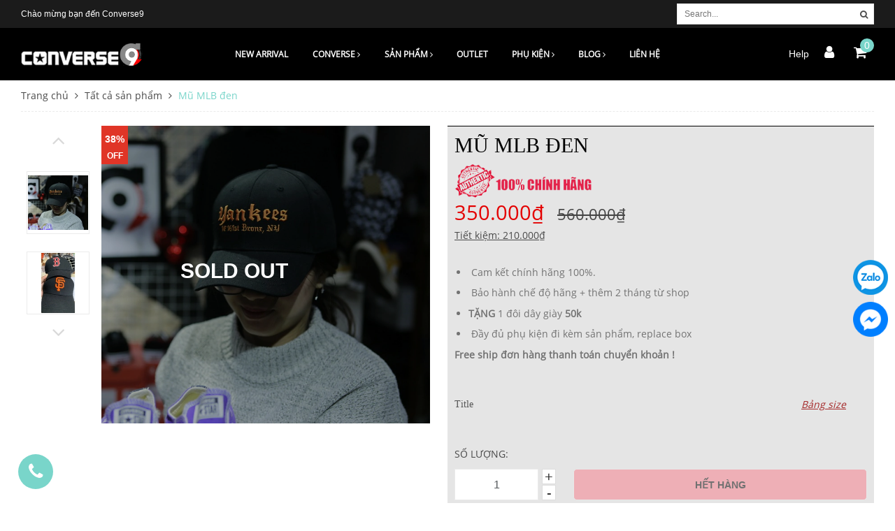

--- FILE ---
content_type: text/html; charset=utf-8
request_url: https://converse9.com/mu-mlb-den
body_size: 63788
content:
<!DOCTYPE html>
<html lang="vi">
	<head>
		<script>
!function (w, d, t) {
  w.TiktokAnalyticsObject=t;var ttq=w[t]=w[t]||[];ttq.methods=["page","track","identify","instances","debug","on","off","once","ready","alias","group","enableCookie","disableCookie"],ttq.setAndDefer=function(t,e){t[e]=function(){t.push([e].concat(Array.prototype.slice.call(arguments,0)))}};for(var i=0;i<ttq.methods.length;i++)ttq.setAndDefer(ttq,ttq.methods[i]);ttq.instance=function(t){for(var e=ttq._i[t]||[],n=0;n<ttq.methods.length;n++)ttq.setAndDefer(e,ttq.methods[n]);return e},ttq.load=function(e,n){var i="https://analytics.tiktok.com/i18n/pixel/events.js";ttq._i=ttq._i||{},ttq._i[e]=[],ttq._i[e]._u=i,ttq._t=ttq._t||{},ttq._t[e]=+new Date,ttq._o=ttq._o||{},ttq._o[e]=n||{};var o=document.createElement("script");o.type="text/javascript",o.async=!0,o.src=i+"?sdkid="+e+"&lib="+t;var a=document.getElementsByTagName("script")[0];a.parentNode.insertBefore(o,a)};

  ttq.load('CE53TCRC77U8BHMEL60G');
  ttq.page();
}(window, document, 'ttq');
</script>


		<!-- Google tag (gtag.js) - Google Analytics -->
		<script async src="https://www.googletagmanager.com/gtag/js?id=UA-242902365-1">
		</script>
		<script>
			setTimeout(function(){
				window.dataLayer = window.dataLayer || [];
				function gtag(){dataLayer.push(arguments);}
				gtag('js', new Date());

				gtag('config', 'UA-242902365-1');
			},5000);
		</script>
		
		<!-- Meta Pixel Code -->
<script>
  !function(f,b,e,v,n,t,s)
  {if(f.fbq)return;n=f.fbq=function(){n.callMethod?
  n.callMethod.apply(n,arguments):n.queue.push(arguments)};
  if(!f._fbq)f._fbq=n;n.push=n;n.loaded=!0;n.version='2.0';
  n.queue=[];t=b.createElement(e);t.async=!0;
  t.src=v;s=b.getElementsByTagName(e)[0];
  s.parentNode.insertBefore(t,s)}(window, document,'script',
  'https://connect.facebook.net/en_US/fbevents.js');
  fbq('init', '739365330910478');
  fbq('track', 'PageView');
</script>
<noscript><img height="1" width="1" style="display:none"
  src="https://www.facebook.com/tr?id=739365330910478&ev=PageView&noscript=1"
/></noscript>
<!-- End Meta Pixel Code -->
		<meta name="facebook-domain-verification" content="4lzs3mwygnveszpahe8ailk04sjc53" />
		
		
	

		<meta name="google-site-verification" content="A1etLfLYhVEHC4IcsJh8JvSmY0M3arACjEBSL-5hBe0" />

		<link rel="shortcut icon" href="//bizweb.dktcdn.net/100/039/880/themes/751871/assets/favicon.png?1725421374596" type="image/x-icon" />		
		<link rel="apple-touch-icon" sizes="57x57" href="/apple-icon-57x57.png">
		<link rel="apple-touch-icon" sizes="60x60" href="/apple-icon-60x60.png">
		<link rel="apple-touch-icon" sizes="72x72" href="/apple-icon-72x72.png">
		<link rel="apple-touch-icon" sizes="76x76" href="/apple-icon-76x76.png">
		<link rel="apple-touch-icon" sizes="114x114" href="/apple-icon-114x114.png">
		<link rel="apple-touch-icon" sizes="120x120" href="/apple-icon-120x120.png">
		<link rel="apple-touch-icon" sizes="144x144" href="/apple-icon-144x144.png">
		<link rel="apple-touch-icon" sizes="152x152" href="/apple-icon-152x152.png">
		<link rel="apple-touch-icon" sizes="180x180" href="/apple-icon-180x180.png">
		<link rel="icon" type="image/png" sizes="192x192"  href="/android-icon-192x192.png">
		<link rel="icon" type="image/png" sizes="32x32" href="/favicon-32x32.png">
		<link rel="icon" type="image/png" sizes="96x96" href="/favicon-96x96.png">
		<link rel="icon" type="image/png" sizes="16x16" href="/favicon-16x16.png">
		<link rel="manifest" href="/manifest.json">
		<meta name="msapplication-TileColor" content="#ffffff">
		<meta name="msapplication-TileImage" content="/ms-icon-144x144.png">
		<meta name="theme-color" content="#ffffff">


		<meta http-equiv="content-Type" content="text/html; charset=utf-8"/>
		
		<meta name="viewport" content="width=device-width, initial-scale=1.0">
		<title>
			Mũ MLB đen chính hãng giá gốc rẻ nhất Việt Nam
			
			
			 Converse9.com			
		</title>
		<!-- ================= Page description ================== -->
		
		<meta name="description" content="Mũ MLB đen ch&#237;nh h&#227;ng gi&#225; gốc, bao check mọi thể loại. Giao h&#224;ng to&#224;n quốc gi&#225; gốc">
		
		<!-- ================= Meta ================== -->
		<meta name="keywords" content="Mũ MLB đen, Tất cả sản phẩm, Converse9.com, converse9.com"/>		
		<link rel="canonical" href="https://converse9.com/mu-mlb-den"/>
		<meta name='revisit-after' content='1 days' />
		<meta name="robots" content="noodp,index,follow" />
		<meta property="fb:pages" content="483962691711433" />  

		<!-- Facebook Open Graph meta tags -->

		<!-- Plugin CSS -->			
		
  <meta property="og:type" content="product">
  <meta property="og:title" content="Mũ MLB đen">
  
  <meta property="og:image" content="https://bizweb.dktcdn.net/thumb/grande/100/039/880/products/mg-0565.jpg?v=1626622582457">
  <meta property="og:image:secure_url" content="https://bizweb.dktcdn.net/thumb/grande/100/039/880/products/mg-0565.jpg?v=1626622582457">
  
  <meta property="og:image" content="https://bizweb.dktcdn.net/thumb/grande/100/039/880/products/mu-mlb.jpg?v=1626622582457">
  <meta property="og:image:secure_url" content="https://bizweb.dktcdn.net/thumb/grande/100/039/880/products/mu-mlb.jpg?v=1626622582457">
  
  <meta property="og:price:amount" content="350.000₫">
  <meta property="og:price:currency" content="VND">


  <meta property="og:description" content="Mũ MLB đen ch&#237;nh h&#227;ng gi&#225; gốc, bao check mọi thể loại. Giao h&#224;ng to&#224;n quốc gi&#225; gốc">

  <meta property="og:url" content="https://converse9.com/mu-mlb-den">
  <meta property="og:site_name" content="Converse9.com">
		<link rel="preload" as="style" type="text/css" href="//bizweb.dktcdn.net/100/039/880/themes/751871/assets/bootstrap-min.scss.css?1725421374596">
<link rel="preload" as="style" type="text/css" href="//bizweb.dktcdn.net/100/039/880/themes/751871/assets/owl.carousel.min.css?1725421374596">
<link rel="preload" as="style" type="text/css" href="//bizweb.dktcdn.net/100/039/880/themes/751871/assets/base.scss.css?1725421374596">
<link rel="preload" as="style" type="text/css" href="//bizweb.dktcdn.net/100/039/880/themes/751871/assets/style.scss.css?1725421374596">
<link rel="preload" as="style" type="text/css" href="//bizweb.dktcdn.net/100/039/880/themes/751871/assets/update.scss.css?1725421374596">
<link rel="preload" as="style" type="text/css" href="//bizweb.dktcdn.net/100/039/880/themes/751871/assets/module.scss.css?1725421374596">
<link rel="preload" as="style" type="text/css" href="//bizweb.dktcdn.net/100/039/880/themes/751871/assets/responsive.scss.css?1725421374596">
<link rel="preload" as="style" type="text/css" href="//bizweb.dktcdn.net/100/039/880/themes/751871/assets/jquery.mmenu.scss.css?1725421374596">

<link href="//bizweb.dktcdn.net/100/039/880/themes/751871/assets/bootstrap-min.scss.css?1725421374596" rel="stylesheet" type="text/css" media="all" />

<link rel="stylesheet" href="//code.ionicframework.com/ionicons/2.0.1/css/ionicons.min.css" >
<link rel="stylesheet" href="//cdn.jsdelivr.net/themify-icons/0.1.2/css/themify-icons.css" >
<link rel="stylesheet" href="//cdnjs.cloudflare.com/ajax/libs/simple-line-icons/2.4.1/css/simple-line-icons.css">

<link href="//bizweb.dktcdn.net/100/039/880/themes/751871/assets/owl.carousel.min.css?1725421374596" rel="stylesheet" type="text/css" media="all" />

<link href="//bizweb.dktcdn.net/100/039/880/themes/751871/assets/base.scss.css?1725421374596" rel="stylesheet" type="text/css" media="all" />		
<link href="//bizweb.dktcdn.net/100/039/880/themes/751871/assets/style.scss.css?1725421374596" rel="stylesheet" type="text/css" media="all" />		
<link href="//bizweb.dktcdn.net/100/039/880/themes/751871/assets/update.scss.css?1725421374596" rel="stylesheet" type="text/css" media="all" />		
<link href="//bizweb.dktcdn.net/100/039/880/themes/751871/assets/module.scss.css?1725421374596" rel="stylesheet" type="text/css" media="all" />
<link href="//bizweb.dktcdn.net/100/039/880/themes/751871/assets/responsive.scss.css?1725421374596" rel="stylesheet" type="text/css" media="all" />
<link href="//bizweb.dktcdn.net/100/039/880/themes/751871/assets/jquery.mmenu.scss.css?1725421374596" rel="stylesheet" type="text/css" media="all" />
		<!-- Header JS -->	
		<script>
/*! jQuery v2.2.3 | (c) jQuery Foundation | jquery.org/license */ 
!function(a,b){"object"==typeof module&&"object"==typeof module.exports?module.exports=a.document?b(a,!0):function(a){if(!a.document)throw new Error("jQuery requires a window with a document");return b(a)}:b(a)}("undefined"!=typeof window?window:this,function(a,b){var c=[],d=a.document,e=c.slice,f=c.concat,g=c.push,h=c.indexOf,i={},j=i.toString,k=i.hasOwnProperty,l={},m="2.2.3",n=function(a,b){return new n.fn.init(a,b)},o=/^[\s\uFEFF\xA0]+|[\s\uFEFF\xA0]+$/g,p=/^-ms-/,q=/-([\da-z])/gi,r=function(a,b){return b.toUpperCase()};n.fn=n.prototype={jquery:m,constructor:n,selector:"",length:0,toArray:function(){return e.call(this)},get:function(a){return null!=a?0>a?this[a+this.length]:this[a]:e.call(this)},pushStack:function(a){var b=n.merge(this.constructor(),a);return b.prevObject=this,b.context=this.context,b},each:function(a){return n.each(this,a)},map:function(a){return this.pushStack(n.map(this,function(b,c){return a.call(b,c,b)}))},slice:function(){return this.pushStack(e.apply(this,arguments))},first:function(){return this.eq(0)},last:function(){return this.eq(-1)},eq:function(a){var b=this.length,c=+a+(0>a?b:0);return this.pushStack(c>=0&&b>c?[this[c]]:[])},end:function(){return this.prevObject||this.constructor()},push:g,sort:c.sort,splice:c.splice},n.extend=n.fn.extend=function(){var a,b,c,d,e,f,g=arguments[0]||{},h=1,i=arguments.length,j=!1;for("boolean"==typeof g&&(j=g,g=arguments[h]||{},h++),"object"==typeof g||n.isFunction(g)||(g={}),h===i&&(g=this,h--);i>h;h++)if(null!=(a=arguments[h]))for(b in a)c=g[b],d=a[b],g!==d&&(j&&d&&(n.isPlainObject(d)||(e=n.isArray(d)))?(e?(e=!1,f=c&&n.isArray(c)?c:[]):f=c&&n.isPlainObject(c)?c:{},g[b]=n.extend(j,f,d)):void 0!==d&&(g[b]=d));return g},n.extend({expando:"jQuery"+(m+Math.random()).replace(/\D/g,""),isReady:!0,error:function(a){throw new Error(a)},noop:function(){},isFunction:function(a){return"function"===n.type(a)},isArray:Array.isArray,isWindow:function(a){return null!=a&&a===a.window},isNumeric:function(a){var b=a&&a.toString();return!n.isArray(a)&&b-parseFloat(b)+1>=0},isPlainObject:function(a){var b;if("object"!==n.type(a)||a.nodeType||n.isWindow(a))return!1;if(a.constructor&&!k.call(a,"constructor")&&!k.call(a.constructor.prototype||{},"isPrototypeOf"))return!1;for(b in a);return void 0===b||k.call(a,b)},isEmptyObject:function(a){var b;for(b in a)return!1;return!0},type:function(a){return null==a?a+"":"object"==typeof a||"function"==typeof a?i[j.call(a)]||"object":typeof a},globalEval:function(a){var b,c=eval;a=n.trim(a),a&&(1===a.indexOf("use strict")?(b=d.createElement("script"),b.text=a,d.head.appendChild(b).parentNode.removeChild(b)):c(a))},camelCase:function(a){return a.replace(p,"ms-").replace(q,r)},nodeName:function(a,b){return a.nodeName&&a.nodeName.toLowerCase()===b.toLowerCase()},each:function(a,b){var c,d=0;if(s(a)){for(c=a.length;c>d;d++)if(b.call(a[d],d,a[d])===!1)break}else for(d in a)if(b.call(a[d],d,a[d])===!1)break;return a},trim:function(a){return null==a?"":(a+"").replace(o,"")},makeArray:function(a,b){var c=b||[];return null!=a&&(s(Object(a))?n.merge(c,"string"==typeof a?[a]:a):g.call(c,a)),c},inArray:function(a,b,c){return null==b?-1:h.call(b,a,c)},merge:function(a,b){for(var c=+b.length,d=0,e=a.length;c>d;d++)a[e++]=b[d];return a.length=e,a},grep:function(a,b,c){for(var d,e=[],f=0,g=a.length,h=!c;g>f;f++)d=!b(a[f],f),d!==h&&e.push(a[f]);return e},map:function(a,b,c){var d,e,g=0,h=[];if(s(a))for(d=a.length;d>g;g++)e=b(a[g],g,c),null!=e&&h.push(e);else for(g in a)e=b(a[g],g,c),null!=e&&h.push(e);return f.apply([],h)},guid:1,proxy:function(a,b){var c,d,f;return"string"==typeof b&&(c=a[b],b=a,a=c),n.isFunction(a)?(d=e.call(arguments,2),f=function(){return a.apply(b||this,d.concat(e.call(arguments)))},f.guid=a.guid=a.guid||n.guid++,f):void 0},now:Date.now,support:l}),"function"==typeof Symbol&&(n.fn[Symbol.iterator]=c[Symbol.iterator]),n.each("Boolean Number String Function Array Date RegExp Object Error Symbol".split(" "),function(a,b){i["[object "+b+"]"]=b.toLowerCase()});function s(a){var b=!!a&&"length"in a&&a.length,c=n.type(a);return"function"===c||n.isWindow(a)?!1:"array"===c||0===b||"number"==typeof b&&b>0&&b-1 in a}var t=function(a){var b,c,d,e,f,g,h,i,j,k,l,m,n,o,p,q,r,s,t,u="sizzle"+1*new Date,v=a.document,w=0,x=0,y=ga(),z=ga(),A=ga(),B=function(a,b){return a===b&&(l=!0),0},C=1<<31,D={}.hasOwnProperty,E=[],F=E.pop,G=E.push,H=E.push,I=E.slice,J=function(a,b){for(var c=0,d=a.length;d>c;c++)if(a[c]===b)return c;return-1},K="checked|selected|async|autofocus|autoplay|controls|defer|disabled|hidden|ismap|loop|multiple|open|readonly|required|scoped",L="[\\x20\\t\\r\\n\\f]",M="(?:\\\\.|[\\w-]|[^\\x00-\\xa0])+",N="\\["+L+"*("+M+")(?:"+L+"*([*^$|!~]?=)"+L+"*(?:'((?:\\\\.|[^\\\\'])*)'|\"((?:\\\\.|[^\\\\\"])*)\"|("+M+"))|)"+L+"*\\]",O=":("+M+")(?:\\((('((?:\\\\.|[^\\\\'])*)'|\"((?:\\\\.|[^\\\\\"])*)\")|((?:\\\\.|[^\\\\()[\\]]|"+N+")*)|.*)\\)|)",P=new RegExp(L+"+","g"),Q=new RegExp("^"+L+"+|((?:^|[^\\\\])(?:\\\\.)*)"+L+"+$","g"),R=new RegExp("^"+L+"*,"+L+"*"),S=new RegExp("^"+L+"*([>+~]|"+L+")"+L+"*"),T=new RegExp("="+L+"*([^\\]'\"]*?)"+L+"*\\]","g"),U=new RegExp(O),V=new RegExp("^"+M+"$"),W={ID:new RegExp("^#("+M+")"),CLASS:new RegExp("^\\.("+M+")"),TAG:new RegExp("^("+M+"|[*])"),ATTR:new RegExp("^"+N),PSEUDO:new RegExp("^"+O),CHILD:new RegExp("^:(only|first|last|nth|nth-last)-(child|of-type)(?:\\("+L+"*(even|odd|(([+-]|)(\\d*)n|)"+L+"*(?:([+-]|)"+L+"*(\\d+)|))"+L+"*\\)|)","i"),bool:new RegExp("^(?:"+K+")$","i"),needsContext:new RegExp("^"+L+"*[>+~]|:(even|odd|eq|gt|lt|nth|first|last)(?:\\("+L+"*((?:-\\d)?\\d*)"+L+"*\\)|)(?=[^-]|$)","i")},X=/^(?:input|select|textarea|button)$/i,Y=/^h\d$/i,Z=/^[^{]+\{\s*\[native \w/,$=/^(?:#([\w-]+)|(\w+)|\.([\w-]+))$/,_=/[+~]/,aa=/'|\\/g,ba=new RegExp("\\\\([\\da-f]{1,6}"+L+"?|("+L+")|.)","ig"),ca=function(a,b,c){var d="0x"+b-65536;return d!==d||c?b:0>d?String.fromCharCode(d+65536):String.fromCharCode(d>>10|55296,1023&d|56320)},da=function(){m()};try{H.apply(E=I.call(v.childNodes),v.childNodes),E[v.childNodes.length].nodeType}catch(ea){H={apply:E.length?function(a,b){G.apply(a,I.call(b))}:function(a,b){var c=a.length,d=0;while(a[c++]=b[d++]);a.length=c-1}}}function fa(a,b,d,e){var f,h,j,k,l,o,r,s,w=b&&b.ownerDocument,x=b?b.nodeType:9;if(d=d||[],"string"!=typeof a||!a||1!==x&&9!==x&&11!==x)return d;if(!e&&((b?b.ownerDocument||b:v)!==n&&m(b),b=b||n,p)){if(11!==x&&(o=$.exec(a)))if(f=o[1]){if(9===x){if(!(j=b.getElementById(f)))return d;if(j.id===f)return d.push(j),d}else if(w&&(j=w.getElementById(f))&&t(b,j)&&j.id===f)return d.push(j),d}else{if(o[2])return H.apply(d,b.getElementsByTagName(a)),d;if((f=o[3])&&c.getElementsByClassName&&b.getElementsByClassName)return H.apply(d,b.getElementsByClassName(f)),d}if(c.qsa&&!A[a+" "]&&(!q||!q.test(a))){if(1!==x)w=b,s=a;else if("object"!==b.nodeName.toLowerCase()){(k=b.getAttribute("id"))?k=k.replace(aa,"\\$&"):b.setAttribute("id",k=u),r=g(a),h=r.length,l=V.test(k)?"#"+k:"[id='"+k+"']";while(h--)r[h]=l+" "+qa(r[h]);s=r.join(","),w=_.test(a)&&oa(b.parentNode)||b}if(s)try{return H.apply(d,w.querySelectorAll(s)),d}catch(y){}finally{k===u&&b.removeAttribute("id")}}}return i(a.replace(Q,"$1"),b,d,e)}function ga(){var a=[];function b(c,e){return a.push(c+" ")>d.cacheLength&&delete b[a.shift()],b[c+" "]=e}return b}function ha(a){return a[u]=!0,a}function ia(a){var b=n.createElement("div");try{return!!a(b)}catch(c){return!1}finally{b.parentNode&&b.parentNode.removeChild(b),b=null}}function ja(a,b){var c=a.split("|"),e=c.length;while(e--)d.attrHandle[c[e]]=b}function ka(a,b){var c=b&&a,d=c&&1===a.nodeType&&1===b.nodeType&&(~b.sourceIndex||C)-(~a.sourceIndex||C);if(d)return d;if(c)while(c=c.nextSibling)if(c===b)return-1;return a?1:-1}function la(a){return function(b){var c=b.nodeName.toLowerCase();return"input"===c&&b.type===a}}function ma(a){return function(b){var c=b.nodeName.toLowerCase();return("input"===c||"button"===c)&&b.type===a}}function na(a){return ha(function(b){return b=+b,ha(function(c,d){var e,f=a([],c.length,b),g=f.length;while(g--)c[e=f[g]]&&(c[e]=!(d[e]=c[e]))})})}function oa(a){return a&&"undefined"!=typeof a.getElementsByTagName&&a}c=fa.support={},f=fa.isXML=function(a){var b=a&&(a.ownerDocument||a).documentElement;return b?"HTML"!==b.nodeName:!1},m=fa.setDocument=function(a){var b,e,g=a?a.ownerDocument||a:v;return g!==n&&9===g.nodeType&&g.documentElement?(n=g,o=n.documentElement,p=!f(n),(e=n.defaultView)&&e.top!==e&&(e.addEventListener?e.addEventListener("unload",da,!1):e.attachEvent&&e.attachEvent("onunload",da)),c.attributes=ia(function(a){return a.className="i",!a.getAttribute("className")}),c.getElementsByTagName=ia(function(a){return a.appendChild(n.createComment("")),!a.getElementsByTagName("*").length}),c.getElementsByClassName=Z.test(n.getElementsByClassName),c.getById=ia(function(a){return o.appendChild(a).id=u,!n.getElementsByName||!n.getElementsByName(u).length}),c.getById?(d.find.ID=function(a,b){if("undefined"!=typeof b.getElementById&&p){var c=b.getElementById(a);return c?[c]:[]}},d.filter.ID=function(a){var b=a.replace(ba,ca);return function(a){return a.getAttribute("id")===b}}):(delete d.find.ID,d.filter.ID=function(a){var b=a.replace(ba,ca);return function(a){var c="undefined"!=typeof a.getAttributeNode&&a.getAttributeNode("id");return c&&c.value===b}}),d.find.TAG=c.getElementsByTagName?function(a,b){return"undefined"!=typeof b.getElementsByTagName?b.getElementsByTagName(a):c.qsa?b.querySelectorAll(a):void 0}:function(a,b){var c,d=[],e=0,f=b.getElementsByTagName(a);if("*"===a){while(c=f[e++])1===c.nodeType&&d.push(c);return d}return f},d.find.CLASS=c.getElementsByClassName&&function(a,b){return"undefined"!=typeof b.getElementsByClassName&&p?b.getElementsByClassName(a):void 0},r=[],q=[],(c.qsa=Z.test(n.querySelectorAll))&&(ia(function(a){o.appendChild(a).innerHTML="<a id='"+u+"'></a><select id='"+u+"-\r\\' msallowcapture=''><option selected=''></option></select>",a.querySelectorAll("[msallowcapture^='']").length&&q.push("[*^$]="+L+"*(?:''|\"\")"),a.querySelectorAll("[selected]").length||q.push("\\["+L+"*(?:value|"+K+")"),a.querySelectorAll("[id~="+u+"-]").length||q.push("~="),a.querySelectorAll(":checked").length||q.push(":checked"),a.querySelectorAll("a#"+u+"+*").length||q.push(".#.+[+~]")}),ia(function(a){var b=n.createElement("input");b.setAttribute("type","hidden"),a.appendChild(b).setAttribute("name","D"),a.querySelectorAll("[name=d]").length&&q.push("name"+L+"*[*^$|!~]?="),a.querySelectorAll(":enabled").length||q.push(":enabled",":disabled"),a.querySelectorAll("*,:x"),q.push(",.*:")})),(c.matchesSelector=Z.test(s=o.matches||o.webkitMatchesSelector||o.mozMatchesSelector||o.oMatchesSelector||o.msMatchesSelector))&&ia(function(a){c.disconnectedMatch=s.call(a,"div"),s.call(a,"[s!='']:x"),r.push("!=",O)}),q=q.length&&new RegExp(q.join("|")),r=r.length&&new RegExp(r.join("|")),b=Z.test(o.compareDocumentPosition),t=b||Z.test(o.contains)?function(a,b){var c=9===a.nodeType?a.documentElement:a,d=b&&b.parentNode;return a===d||!(!d||1!==d.nodeType||!(c.contains?c.contains(d):a.compareDocumentPosition&&16&a.compareDocumentPosition(d)))}:function(a,b){if(b)while(b=b.parentNode)if(b===a)return!0;return!1},B=b?function(a,b){if(a===b)return l=!0,0;var d=!a.compareDocumentPosition-!b.compareDocumentPosition;return d?d:(d=(a.ownerDocument||a)===(b.ownerDocument||b)?a.compareDocumentPosition(b):1,1&d||!c.sortDetached&&b.compareDocumentPosition(a)===d?a===n||a.ownerDocument===v&&t(v,a)?-1:b===n||b.ownerDocument===v&&t(v,b)?1:k?J(k,a)-J(k,b):0:4&d?-1:1)}:function(a,b){if(a===b)return l=!0,0;var c,d=0,e=a.parentNode,f=b.parentNode,g=[a],h=[b];if(!e||!f)return a===n?-1:b===n?1:e?-1:f?1:k?J(k,a)-J(k,b):0;if(e===f)return ka(a,b);c=a;while(c=c.parentNode)g.unshift(c);c=b;while(c=c.parentNode)h.unshift(c);while(g[d]===h[d])d++;return d?ka(g[d],h[d]):g[d]===v?-1:h[d]===v?1:0},n):n},fa.matches=function(a,b){return fa(a,null,null,b)},fa.matchesSelector=function(a,b){if((a.ownerDocument||a)!==n&&m(a),b=b.replace(T,"='$1']"),c.matchesSelector&&p&&!A[b+" "]&&(!r||!r.test(b))&&(!q||!q.test(b)))try{var d=s.call(a,b);if(d||c.disconnectedMatch||a.document&&11!==a.document.nodeType)return d}catch(e){}return fa(b,n,null,[a]).length>0},fa.contains=function(a,b){return(a.ownerDocument||a)!==n&&m(a),t(a,b)},fa.attr=function(a,b){(a.ownerDocument||a)!==n&&m(a);var e=d.attrHandle[b.toLowerCase()],f=e&&D.call(d.attrHandle,b.toLowerCase())?e(a,b,!p):void 0;return void 0!==f?f:c.attributes||!p?a.getAttribute(b):(f=a.getAttributeNode(b))&&f.specified?f.value:null},fa.error=function(a){throw new Error("Syntax error, unrecognized expression: "+a)},fa.uniqueSort=function(a){var b,d=[],e=0,f=0;if(l=!c.detectDuplicates,k=!c.sortStable&&a.slice(0),a.sort(B),l){while(b=a[f++])b===a[f]&&(e=d.push(f));while(e--)a.splice(d[e],1)}return k=null,a},e=fa.getText=function(a){var b,c="",d=0,f=a.nodeType;if(f){if(1===f||9===f||11===f){if("string"==typeof a.textContent)return a.textContent;for(a=a.firstChild;a;a=a.nextSibling)c+=e(a)}else if(3===f||4===f)return a.nodeValue}else while(b=a[d++])c+=e(b);return c},d=fa.selectors={cacheLength:50,createPseudo:ha,match:W,attrHandle:{},find:{},relative:{">":{dir:"parentNode",first:!0}," ":{dir:"parentNode"},"+":{dir:"previousSibling",first:!0},"~":{dir:"previousSibling"}},preFilter:{ATTR:function(a){return a[1]=a[1].replace(ba,ca),a[3]=(a[3]||a[4]||a[5]||"").replace(ba,ca),"~="===a[2]&&(a[3]=" "+a[3]+" "),a.slice(0,4)},CHILD:function(a){return a[1]=a[1].toLowerCase(),"nth"===a[1].slice(0,3)?(a[3]||fa.error(a[0]),a[4]=+(a[4]?a[5]+(a[6]||1):2*("even"===a[3]||"odd"===a[3])),a[5]=+(a[7]+a[8]||"odd"===a[3])):a[3]&&fa.error(a[0]),a},PSEUDO:function(a){var b,c=!a[6]&&a[2];return W.CHILD.test(a[0])?null:(a[3]?a[2]=a[4]||a[5]||"":c&&U.test(c)&&(b=g(c,!0))&&(b=c.indexOf(")",c.length-b)-c.length)&&(a[0]=a[0].slice(0,b),a[2]=c.slice(0,b)),a.slice(0,3))}},filter:{TAG:function(a){var b=a.replace(ba,ca).toLowerCase();return"*"===a?function(){return!0}:function(a){return a.nodeName&&a.nodeName.toLowerCase()===b}},CLASS:function(a){var b=y[a+" "];return b||(b=new RegExp("(^|"+L+")"+a+"("+L+"|$)"))&&y(a,function(a){return b.test("string"==typeof a.className&&a.className||"undefined"!=typeof a.getAttribute&&a.getAttribute("class")||"")})},ATTR:function(a,b,c){return function(d){var e=fa.attr(d,a);return null==e?"!="===b:b?(e+="","="===b?e===c:"!="===b?e!==c:"^="===b?c&&0===e.indexOf(c):"*="===b?c&&e.indexOf(c)>-1:"$="===b?c&&e.slice(-c.length)===c:"~="===b?(" "+e.replace(P," ")+" ").indexOf(c)>-1:"|="===b?e===c||e.slice(0,c.length+1)===c+"-":!1):!0}},CHILD:function(a,b,c,d,e){var f="nth"!==a.slice(0,3),g="last"!==a.slice(-4),h="of-type"===b;return 1===d&&0===e?function(a){return!!a.parentNode}:function(b,c,i){var j,k,l,m,n,o,p=f!==g?"nextSibling":"previousSibling",q=b.parentNode,r=h&&b.nodeName.toLowerCase(),s=!i&&!h,t=!1;if(q){if(f){while(p){m=b;while(m=m[p])if(h?m.nodeName.toLowerCase()===r:1===m.nodeType)return!1;o=p="only"===a&&!o&&"nextSibling"}return!0}if(o=[g?q.firstChild:q.lastChild],g&&s){m=q,l=m[u]||(m[u]={}),k=l[m.uniqueID]||(l[m.uniqueID]={}),j=k[a]||[],n=j[0]===w&&j[1],t=n&&j[2],m=n&&q.childNodes[n];while(m=++n&&m&&m[p]||(t=n=0)||o.pop())if(1===m.nodeType&&++t&&m===b){k[a]=[w,n,t];break}}else if(s&&(m=b,l=m[u]||(m[u]={}),k=l[m.uniqueID]||(l[m.uniqueID]={}),j=k[a]||[],n=j[0]===w&&j[1],t=n),t===!1)while(m=++n&&m&&m[p]||(t=n=0)||o.pop())if((h?m.nodeName.toLowerCase()===r:1===m.nodeType)&&++t&&(s&&(l=m[u]||(m[u]={}),k=l[m.uniqueID]||(l[m.uniqueID]={}),k[a]=[w,t]),m===b))break;return t-=e,t===d||t%d===0&&t/d>=0}}},PSEUDO:function(a,b){var c,e=d.pseudos[a]||d.setFilters[a.toLowerCase()]||fa.error("unsupported pseudo: "+a);return e[u]?e(b):e.length>1?(c=[a,a,"",b],d.setFilters.hasOwnProperty(a.toLowerCase())?ha(function(a,c){var d,f=e(a,b),g=f.length;while(g--)d=J(a,f[g]),a[d]=!(c[d]=f[g])}):function(a){return e(a,0,c)}):e}},pseudos:{not:ha(function(a){var b=[],c=[],d=h(a.replace(Q,"$1"));return d[u]?ha(function(a,b,c,e){var f,g=d(a,null,e,[]),h=a.length;while(h--)(f=g[h])&&(a[h]=!(b[h]=f))}):function(a,e,f){return b[0]=a,d(b,null,f,c),b[0]=null,!c.pop()}}),has:ha(function(a){return function(b){return fa(a,b).length>0}}),contains:ha(function(a){return a=a.replace(ba,ca),function(b){return(b.textContent||b.innerText||e(b)).indexOf(a)>-1}}),lang:ha(function(a){return V.test(a||"")||fa.error("unsupported lang: "+a),a=a.replace(ba,ca).toLowerCase(),function(b){var c;do if(c=p?b.lang:b.getAttribute("xml:lang")||b.getAttribute("lang"))return c=c.toLowerCase(),c===a||0===c.indexOf(a+"-");while((b=b.parentNode)&&1===b.nodeType);return!1}}),target:function(b){var c=a.location&&a.location.hash;return c&&c.slice(1)===b.id},root:function(a){return a===o},focus:function(a){return a===n.activeElement&&(!n.hasFocus||n.hasFocus())&&!!(a.type||a.href||~a.tabIndex)},enabled:function(a){return a.disabled===!1},disabled:function(a){return a.disabled===!0},checked:function(a){var b=a.nodeName.toLowerCase();return"input"===b&&!!a.checked||"option"===b&&!!a.selected},selected:function(a){return a.parentNode&&a.parentNode.selectedIndex,a.selected===!0},empty:function(a){for(a=a.firstChild;a;a=a.nextSibling)if(a.nodeType<6)return!1;return!0},parent:function(a){return!d.pseudos.empty(a)},header:function(a){return Y.test(a.nodeName)},input:function(a){return X.test(a.nodeName)},button:function(a){var b=a.nodeName.toLowerCase();return"input"===b&&"button"===a.type||"button"===b},text:function(a){var b;return"input"===a.nodeName.toLowerCase()&&"text"===a.type&&(null==(b=a.getAttribute("type"))||"text"===b.toLowerCase())},first:na(function(){return[0]}),last:na(function(a,b){return[b-1]}),eq:na(function(a,b,c){return[0>c?c+b:c]}),even:na(function(a,b){for(var c=0;b>c;c+=2)a.push(c);return a}),odd:na(function(a,b){for(var c=1;b>c;c+=2)a.push(c);return a}),lt:na(function(a,b,c){for(var d=0>c?c+b:c;--d>=0;)a.push(d);return a}),gt:na(function(a,b,c){for(var d=0>c?c+b:c;++d<b;)a.push(d);return a})}},d.pseudos.nth=d.pseudos.eq;for(b in{radio:!0,checkbox:!0,file:!0,password:!0,image:!0})d.pseudos[b]=la(b);for(b in{submit:!0,reset:!0})d.pseudos[b]=ma(b);function pa(){}pa.prototype=d.filters=d.pseudos,d.setFilters=new pa,g=fa.tokenize=function(a,b){var c,e,f,g,h,i,j,k=z[a+" "];if(k)return b?0:k.slice(0);h=a,i=[],j=d.preFilter;while(h){c&&!(e=R.exec(h))||(e&&(h=h.slice(e[0].length)||h),i.push(f=[])),c=!1,(e=S.exec(h))&&(c=e.shift(),f.push({value:c,type:e[0].replace(Q," ")}),h=h.slice(c.length));for(g in d.filter)!(e=W[g].exec(h))||j[g]&&!(e=j[g](e))||(c=e.shift(),f.push({value:c,type:g,matches:e}),h=h.slice(c.length));if(!c)break}return b?h.length:h?fa.error(a):z(a,i).slice(0)};function qa(a){for(var b=0,c=a.length,d="";c>b;b++)d+=a[b].value;return d}function ra(a,b,c){var d=b.dir,e=c&&"parentNode"===d,f=x++;return b.first?function(b,c,f){while(b=b[d])if(1===b.nodeType||e)return a(b,c,f)}:function(b,c,g){var h,i,j,k=[w,f];if(g){while(b=b[d])if((1===b.nodeType||e)&&a(b,c,g))return!0}else while(b=b[d])if(1===b.nodeType||e){if(j=b[u]||(b[u]={}),i=j[b.uniqueID]||(j[b.uniqueID]={}),(h=i[d])&&h[0]===w&&h[1]===f)return k[2]=h[2];if(i[d]=k,k[2]=a(b,c,g))return!0}}}function sa(a){return a.length>1?function(b,c,d){var e=a.length;while(e--)if(!a[e](b,c,d))return!1;return!0}:a[0]}function ta(a,b,c){for(var d=0,e=b.length;e>d;d++)fa(a,b[d],c);return c}function ua(a,b,c,d,e){for(var f,g=[],h=0,i=a.length,j=null!=b;i>h;h++)(f=a[h])&&(c&&!c(f,d,e)||(g.push(f),j&&b.push(h)));return g}function va(a,b,c,d,e,f){return d&&!d[u]&&(d=va(d)),e&&!e[u]&&(e=va(e,f)),ha(function(f,g,h,i){var j,k,l,m=[],n=[],o=g.length,p=f||ta(b||"*",h.nodeType?[h]:h,[]),q=!a||!f&&b?p:ua(p,m,a,h,i),r=c?e||(f?a:o||d)?[]:g:q;if(c&&c(q,r,h,i),d){j=ua(r,n),d(j,[],h,i),k=j.length;while(k--)(l=j[k])&&(r[n[k]]=!(q[n[k]]=l))}if(f){if(e||a){if(e){j=[],k=r.length;while(k--)(l=r[k])&&j.push(q[k]=l);e(null,r=[],j,i)}k=r.length;while(k--)(l=r[k])&&(j=e?J(f,l):m[k])>-1&&(f[j]=!(g[j]=l))}}else r=ua(r===g?r.splice(o,r.length):r),e?e(null,g,r,i):H.apply(g,r)})}function wa(a){for(var b,c,e,f=a.length,g=d.relative[a[0].type],h=g||d.relative[" "],i=g?1:0,k=ra(function(a){return a===b},h,!0),l=ra(function(a){return J(b,a)>-1},h,!0),m=[function(a,c,d){var e=!g&&(d||c!==j)||((b=c).nodeType?k(a,c,d):l(a,c,d));return b=null,e}];f>i;i++)if(c=d.relative[a[i].type])m=[ra(sa(m),c)];else{if(c=d.filter[a[i].type].apply(null,a[i].matches),c[u]){for(e=++i;f>e;e++)if(d.relative[a[e].type])break;return va(i>1&&sa(m),i>1&&qa(a.slice(0,i-1).concat({value:" "===a[i-2].type?"*":""})).replace(Q,"$1"),c,e>i&&wa(a.slice(i,e)),f>e&&wa(a=a.slice(e)),f>e&&qa(a))}m.push(c)}return sa(m)}function xa(a,b){var c=b.length>0,e=a.length>0,f=function(f,g,h,i,k){var l,o,q,r=0,s="0",t=f&&[],u=[],v=j,x=f||e&&d.find.TAG("*",k),y=w+=null==v?1:Math.random()||.1,z=x.length;for(k&&(j=g===n||g||k);s!==z&&null!=(l=x[s]);s++){if(e&&l){o=0,g||l.ownerDocument===n||(m(l),h=!p);while(q=a[o++])if(q(l,g||n,h)){i.push(l);break}k&&(w=y)}c&&((l=!q&&l)&&r--,f&&t.push(l))}if(r+=s,c&&s!==r){o=0;while(q=b[o++])q(t,u,g,h);if(f){if(r>0)while(s--)t[s]||u[s]||(u[s]=F.call(i));u=ua(u)}H.apply(i,u),k&&!f&&u.length>0&&r+b.length>1&&fa.uniqueSort(i)}return k&&(w=y,j=v),t};return c?ha(f):f}return h=fa.compile=function(a,b){var c,d=[],e=[],f=A[a+" "];if(!f){b||(b=g(a)),c=b.length;while(c--)f=wa(b[c]),f[u]?d.push(f):e.push(f);f=A(a,xa(e,d)),f.selector=a}return f},i=fa.select=function(a,b,e,f){var i,j,k,l,m,n="function"==typeof a&&a,o=!f&&g(a=n.selector||a);if(e=e||[],1===o.length){if(j=o[0]=o[0].slice(0),j.length>2&&"ID"===(k=j[0]).type&&c.getById&&9===b.nodeType&&p&&d.relative[j[1].type]){if(b=(d.find.ID(k.matches[0].replace(ba,ca),b)||[])[0],!b)return e;n&&(b=b.parentNode),a=a.slice(j.shift().value.length)}i=W.needsContext.test(a)?0:j.length;while(i--){if(k=j[i],d.relative[l=k.type])break;if((m=d.find[l])&&(f=m(k.matches[0].replace(ba,ca),_.test(j[0].type)&&oa(b.parentNode)||b))){if(j.splice(i,1),a=f.length&&qa(j),!a)return H.apply(e,f),e;break}}}return(n||h(a,o))(f,b,!p,e,!b||_.test(a)&&oa(b.parentNode)||b),e},c.sortStable=u.split("").sort(B).join("")===u,c.detectDuplicates=!!l,m(),c.sortDetached=ia(function(a){return 1&a.compareDocumentPosition(n.createElement("div"))}),ia(function(a){return a.innerHTML="<a href='#'></a>","#"===a.firstChild.getAttribute("href")})||ja("type|href|height|width",function(a,b,c){return c?void 0:a.getAttribute(b,"type"===b.toLowerCase()?1:2)}),c.attributes&&ia(function(a){return a.innerHTML="<input/>",a.firstChild.setAttribute("value",""),""===a.firstChild.getAttribute("value")})||ja("value",function(a,b,c){return c||"input"!==a.nodeName.toLowerCase()?void 0:a.defaultValue}),ia(function(a){return null==a.getAttribute("disabled")})||ja(K,function(a,b,c){var d;return c?void 0:a[b]===!0?b.toLowerCase():(d=a.getAttributeNode(b))&&d.specified?d.value:null}),fa}(a);n.find=t,n.expr=t.selectors,n.expr[":"]=n.expr.pseudos,n.uniqueSort=n.unique=t.uniqueSort,n.text=t.getText,n.isXMLDoc=t.isXML,n.contains=t.contains;var u=function(a,b,c){var d=[],e=void 0!==c;while((a=a[b])&&9!==a.nodeType)if(1===a.nodeType){if(e&&n(a).is(c))break;d.push(a)}return d},v=function(a,b){for(var c=[];a;a=a.nextSibling)1===a.nodeType&&a!==b&&c.push(a);return c},w=n.expr.match.needsContext,x=/^<([\w-]+)\s*\/?>(?:<\/\1>|)$/,y=/^.[^:#\[\.,]*$/;function z(a,b,c){if(n.isFunction(b))return n.grep(a,function(a,d){return!!b.call(a,d,a)!==c});if(b.nodeType)return n.grep(a,function(a){return a===b!==c});if("string"==typeof b){if(y.test(b))return n.filter(b,a,c);b=n.filter(b,a)}return n.grep(a,function(a){return h.call(b,a)>-1!==c})}n.filter=function(a,b,c){var d=b[0];return c&&(a=":not("+a+")"),1===b.length&&1===d.nodeType?n.find.matchesSelector(d,a)?[d]:[]:n.find.matches(a,n.grep(b,function(a){return 1===a.nodeType}))},n.fn.extend({find:function(a){var b,c=this.length,d=[],e=this;if("string"!=typeof a)return this.pushStack(n(a).filter(function(){for(b=0;c>b;b++)if(n.contains(e[b],this))return!0}));for(b=0;c>b;b++)n.find(a,e[b],d);return d=this.pushStack(c>1?n.unique(d):d),d.selector=this.selector?this.selector+" "+a:a,d},filter:function(a){return this.pushStack(z(this,a||[],!1))},not:function(a){return this.pushStack(z(this,a||[],!0))},is:function(a){return!!z(this,"string"==typeof a&&w.test(a)?n(a):a||[],!1).length}});var A,B=/^(?:\s*(<[\w\W]+>)[^>]*|#([\w-]*))$/,C=n.fn.init=function(a,b,c){var e,f;if(!a)return this;if(c=c||A,"string"==typeof a){if(e="<"===a[0]&&">"===a[a.length-1]&&a.length>=3?[null,a,null]:B.exec(a),!e||!e[1]&&b)return!b||b.jquery?(b||c).find(a):this.constructor(b).find(a);if(e[1]){if(b=b instanceof n?b[0]:b,n.merge(this,n.parseHTML(e[1],b&&b.nodeType?b.ownerDocument||b:d,!0)),x.test(e[1])&&n.isPlainObject(b))for(e in b)n.isFunction(this[e])?this[e](b[e]):this.attr(e,b[e]);return this}return f=d.getElementById(e[2]),f&&f.parentNode&&(this.length=1,this[0]=f),this.context=d,this.selector=a,this}return a.nodeType?(this.context=this[0]=a,this.length=1,this):n.isFunction(a)?void 0!==c.ready?c.ready(a):a(n):(void 0!==a.selector&&(this.selector=a.selector,this.context=a.context),n.makeArray(a,this))};C.prototype=n.fn,A=n(d);var D=/^(?:parents|prev(?:Until|All))/,E={children:!0,contents:!0,next:!0,prev:!0};n.fn.extend({has:function(a){var b=n(a,this),c=b.length;return this.filter(function(){for(var a=0;c>a;a++)if(n.contains(this,b[a]))return!0})},closest:function(a,b){for(var c,d=0,e=this.length,f=[],g=w.test(a)||"string"!=typeof a?n(a,b||this.context):0;e>d;d++)for(c=this[d];c&&c!==b;c=c.parentNode)if(c.nodeType<11&&(g?g.index(c)>-1:1===c.nodeType&&n.find.matchesSelector(c,a))){f.push(c);break}return this.pushStack(f.length>1?n.uniqueSort(f):f)},index:function(a){return a?"string"==typeof a?h.call(n(a),this[0]):h.call(this,a.jquery?a[0]:a):this[0]&&this[0].parentNode?this.first().prevAll().length:-1},add:function(a,b){return this.pushStack(n.uniqueSort(n.merge(this.get(),n(a,b))))},addBack:function(a){return this.add(null==a?this.prevObject:this.prevObject.filter(a))}});function F(a,b){while((a=a[b])&&1!==a.nodeType);return a}n.each({parent:function(a){var b=a.parentNode;return b&&11!==b.nodeType?b:null},parents:function(a){return u(a,"parentNode")},parentsUntil:function(a,b,c){return u(a,"parentNode",c)},next:function(a){return F(a,"nextSibling")},prev:function(a){return F(a,"previousSibling")},nextAll:function(a){return u(a,"nextSibling")},prevAll:function(a){return u(a,"previousSibling")},nextUntil:function(a,b,c){return u(a,"nextSibling",c)},prevUntil:function(a,b,c){return u(a,"previousSibling",c)},siblings:function(a){return v((a.parentNode||{}).firstChild,a)},children:function(a){return v(a.firstChild)},contents:function(a){return a.contentDocument||n.merge([],a.childNodes)}},function(a,b){n.fn[a]=function(c,d){var e=n.map(this,b,c);return"Until"!==a.slice(-5)&&(d=c),d&&"string"==typeof d&&(e=n.filter(d,e)),this.length>1&&(E[a]||n.uniqueSort(e),D.test(a)&&e.reverse()),this.pushStack(e)}});var G=/\S+/g;function H(a){var b={};return n.each(a.match(G)||[],function(a,c){b[c]=!0}),b}n.Callbacks=function(a){a="string"==typeof a?H(a):n.extend({},a);var b,c,d,e,f=[],g=[],h=-1,i=function(){for(e=a.once,d=b=!0;g.length;h=-1){c=g.shift();while(++h<f.length)f[h].apply(c[0],c[1])===!1&&a.stopOnFalse&&(h=f.length,c=!1)}a.memory||(c=!1),b=!1,e&&(f=c?[]:"")},j={add:function(){return f&&(c&&!b&&(h=f.length-1,g.push(c)),function d(b){n.each(b,function(b,c){n.isFunction(c)?a.unique&&j.has(c)||f.push(c):c&&c.length&&"string"!==n.type(c)&&d(c)})}(arguments),c&&!b&&i()),this},remove:function(){return n.each(arguments,function(a,b){var c;while((c=n.inArray(b,f,c))>-1)f.splice(c,1),h>=c&&h--}),this},has:function(a){return a?n.inArray(a,f)>-1:f.length>0},empty:function(){return f&&(f=[]),this},disable:function(){return e=g=[],f=c="",this},disabled:function(){return!f},lock:function(){return e=g=[],c||(f=c=""),this},locked:function(){return!!e},fireWith:function(a,c){return e||(c=c||[],c=[a,c.slice?c.slice():c],g.push(c),b||i()),this},fire:function(){return j.fireWith(this,arguments),this},fired:function(){return!!d}};return j},n.extend({Deferred:function(a){var b=[["resolve","done",n.Callbacks("once memory"),"resolved"],["reject","fail",n.Callbacks("once memory"),"rejected"],["notify","progress",n.Callbacks("memory")]],c="pending",d={state:function(){return c},always:function(){return e.done(arguments).fail(arguments),this},then:function(){var a=arguments;return n.Deferred(function(c){n.each(b,function(b,f){var g=n.isFunction(a[b])&&a[b];e[f[1]](function(){var a=g&&g.apply(this,arguments);a&&n.isFunction(a.promise)?a.promise().progress(c.notify).done(c.resolve).fail(c.reject):c[f[0]+"With"](this===d?c.promise():this,g?[a]:arguments)})}),a=null}).promise()},promise:function(a){return null!=a?n.extend(a,d):d}},e={};return d.pipe=d.then,n.each(b,function(a,f){var g=f[2],h=f[3];d[f[1]]=g.add,h&&g.add(function(){c=h},b[1^a][2].disable,b[2][2].lock),e[f[0]]=function(){return e[f[0]+"With"](this===e?d:this,arguments),this},e[f[0]+"With"]=g.fireWith}),d.promise(e),a&&a.call(e,e),e},when:function(a){var b=0,c=e.call(arguments),d=c.length,f=1!==d||a&&n.isFunction(a.promise)?d:0,g=1===f?a:n.Deferred(),h=function(a,b,c){return function(d){b[a]=this,c[a]=arguments.length>1?e.call(arguments):d,c===i?g.notifyWith(b,c):--f||g.resolveWith(b,c)}},i,j,k;if(d>1)for(i=new Array(d),j=new Array(d),k=new Array(d);d>b;b++)c[b]&&n.isFunction(c[b].promise)?c[b].promise().progress(h(b,j,i)).done(h(b,k,c)).fail(g.reject):--f;return f||g.resolveWith(k,c),g.promise()}});var I;n.fn.ready=function(a){return n.ready.promise().done(a),this},n.extend({isReady:!1,readyWait:1,holdReady:function(a){a?n.readyWait++:n.ready(!0)},ready:function(a){(a===!0?--n.readyWait:n.isReady)||(n.isReady=!0,a!==!0&&--n.readyWait>0||(I.resolveWith(d,[n]),n.fn.triggerHandler&&(n(d).triggerHandler("ready"),n(d).off("ready"))))}});function J(){d.removeEventListener("DOMContentLoaded",J),a.removeEventListener("load",J),n.ready()}n.ready.promise=function(b){return I||(I=n.Deferred(),"complete"===d.readyState||"loading"!==d.readyState&&!d.documentElement.doScroll?a.setTimeout(n.ready):(d.addEventListener("DOMContentLoaded",J),a.addEventListener("load",J))),I.promise(b)},n.ready.promise();var K=function(a,b,c,d,e,f,g){var h=0,i=a.length,j=null==c;if("object"===n.type(c)){e=!0;for(h in c)K(a,b,h,c[h],!0,f,g)}else if(void 0!==d&&(e=!0,n.isFunction(d)||(g=!0),j&&(g?(b.call(a,d),b=null):(j=b,b=function(a,b,c){return j.call(n(a),c)})),b))for(;i>h;h++)b(a[h],c,g?d:d.call(a[h],h,b(a[h],c)));return e?a:j?b.call(a):i?b(a[0],c):f},L=function(a){return 1===a.nodeType||9===a.nodeType||!+a.nodeType};function M(){this.expando=n.expando+M.uid++}M.uid=1,M.prototype={register:function(a,b){var c=b||{};return a.nodeType?a[this.expando]=c:Object.defineProperty(a,this.expando,{value:c,writable:!0,configurable:!0}),a[this.expando]},cache:function(a){if(!L(a))return{};var b=a[this.expando];return b||(b={},L(a)&&(a.nodeType?a[this.expando]=b:Object.defineProperty(a,this.expando,{value:b,configurable:!0}))),b},set:function(a,b,c){var d,e=this.cache(a);if("string"==typeof b)e[b]=c;else for(d in b)e[d]=b[d];return e},get:function(a,b){return void 0===b?this.cache(a):a[this.expando]&&a[this.expando][b]},access:function(a,b,c){var d;return void 0===b||b&&"string"==typeof b&&void 0===c?(d=this.get(a,b),void 0!==d?d:this.get(a,n.camelCase(b))):(this.set(a,b,c),void 0!==c?c:b)},remove:function(a,b){var c,d,e,f=a[this.expando];if(void 0!==f){if(void 0===b)this.register(a);else{n.isArray(b)?d=b.concat(b.map(n.camelCase)):(e=n.camelCase(b),b in f?d=[b,e]:(d=e,d=d in f?[d]:d.match(G)||[])),c=d.length;while(c--)delete f[d[c]]}(void 0===b||n.isEmptyObject(f))&&(a.nodeType?a[this.expando]=void 0:delete a[this.expando])}},hasData:function(a){var b=a[this.expando];return void 0!==b&&!n.isEmptyObject(b)}};var N=new M,O=new M,P=/^(?:\{[\w\W]*\}|\[[\w\W]*\])$/,Q=/[A-Z]/g;function R(a,b,c){var d;if(void 0===c&&1===a.nodeType)if(d="data-"+b.replace(Q,"-$&").toLowerCase(),c=a.getAttribute(d),"string"==typeof c){try{c="true"===c?!0:"false"===c?!1:"null"===c?null:+c+""===c?+c:P.test(c)?n.parseJSON(c):c;
}catch(e){}O.set(a,b,c)}else c=void 0;return c}n.extend({hasData:function(a){return O.hasData(a)||N.hasData(a)},data:function(a,b,c){return O.access(a,b,c)},removeData:function(a,b){O.remove(a,b)},_data:function(a,b,c){return N.access(a,b,c)},_removeData:function(a,b){N.remove(a,b)}}),n.fn.extend({data:function(a,b){var c,d,e,f=this[0],g=f&&f.attributes;if(void 0===a){if(this.length&&(e=O.get(f),1===f.nodeType&&!N.get(f,"hasDataAttrs"))){c=g.length;while(c--)g[c]&&(d=g[c].name,0===d.indexOf("data-")&&(d=n.camelCase(d.slice(5)),R(f,d,e[d])));N.set(f,"hasDataAttrs",!0)}return e}return"object"==typeof a?this.each(function(){O.set(this,a)}):K(this,function(b){var c,d;if(f&&void 0===b){if(c=O.get(f,a)||O.get(f,a.replace(Q,"-$&").toLowerCase()),void 0!==c)return c;if(d=n.camelCase(a),c=O.get(f,d),void 0!==c)return c;if(c=R(f,d,void 0),void 0!==c)return c}else d=n.camelCase(a),this.each(function(){var c=O.get(this,d);O.set(this,d,b),a.indexOf("-")>-1&&void 0!==c&&O.set(this,a,b)})},null,b,arguments.length>1,null,!0)},removeData:function(a){return this.each(function(){O.remove(this,a)})}}),n.extend({queue:function(a,b,c){var d;return a?(b=(b||"fx")+"queue",d=N.get(a,b),c&&(!d||n.isArray(c)?d=N.access(a,b,n.makeArray(c)):d.push(c)),d||[]):void 0},dequeue:function(a,b){b=b||"fx";var c=n.queue(a,b),d=c.length,e=c.shift(),f=n._queueHooks(a,b),g=function(){n.dequeue(a,b)};"inprogress"===e&&(e=c.shift(),d--),e&&("fx"===b&&c.unshift("inprogress"),delete f.stop,e.call(a,g,f)),!d&&f&&f.empty.fire()},_queueHooks:function(a,b){var c=b+"queueHooks";return N.get(a,c)||N.access(a,c,{empty:n.Callbacks("once memory").add(function(){N.remove(a,[b+"queue",c])})})}}),n.fn.extend({queue:function(a,b){var c=2;return"string"!=typeof a&&(b=a,a="fx",c--),arguments.length<c?n.queue(this[0],a):void 0===b?this:this.each(function(){var c=n.queue(this,a,b);n._queueHooks(this,a),"fx"===a&&"inprogress"!==c[0]&&n.dequeue(this,a)})},dequeue:function(a){return this.each(function(){n.dequeue(this,a)})},clearQueue:function(a){return this.queue(a||"fx",[])},promise:function(a,b){var c,d=1,e=n.Deferred(),f=this,g=this.length,h=function(){--d||e.resolveWith(f,[f])};"string"!=typeof a&&(b=a,a=void 0),a=a||"fx";while(g--)c=N.get(f[g],a+"queueHooks"),c&&c.empty&&(d++,c.empty.add(h));return h(),e.promise(b)}});var S=/[+-]?(?:\d*\.|)\d+(?:[eE][+-]?\d+|)/.source,T=new RegExp("^(?:([+-])=|)("+S+")([a-z%]*)$","i"),U=["Top","Right","Bottom","Left"],V=function(a,b){return a=b||a,"none"===n.css(a,"display")||!n.contains(a.ownerDocument,a)};function W(a,b,c,d){var e,f=1,g=20,h=d?function(){return d.cur()}:function(){return n.css(a,b,"")},i=h(),j=c&&c[3]||(n.cssNumber[b]?"":"px"),k=(n.cssNumber[b]||"px"!==j&&+i)&&T.exec(n.css(a,b));if(k&&k[3]!==j){j=j||k[3],c=c||[],k=+i||1;do f=f||".5",k/=f,n.style(a,b,k+j);while(f!==(f=h()/i)&&1!==f&&--g)}return c&&(k=+k||+i||0,e=c[1]?k+(c[1]+1)*c[2]:+c[2],d&&(d.unit=j,d.start=k,d.end=e)),e}var X=/^(?:checkbox|radio)$/i,Y=/<([\w:-]+)/,Z=/^$|\/(?:java|ecma)script/i,$={option:[1,"<select multiple='multiple'>","</select>"],thead:[1,"<table>","</table>"],col:[2,"<table><colgroup>","</colgroup></table>"],tr:[2,"<table><tbody>","</tbody></table>"],td:[3,"<table><tbody><tr>","</tr></tbody></table>"],_default:[0,"",""]};$.optgroup=$.option,$.tbody=$.tfoot=$.colgroup=$.caption=$.thead,$.th=$.td;function _(a,b){var c="undefined"!=typeof a.getElementsByTagName?a.getElementsByTagName(b||"*"):"undefined"!=typeof a.querySelectorAll?a.querySelectorAll(b||"*"):[];return void 0===b||b&&n.nodeName(a,b)?n.merge([a],c):c}function aa(a,b){for(var c=0,d=a.length;d>c;c++)N.set(a[c],"globalEval",!b||N.get(b[c],"globalEval"))}var ba=/<|&#?\w+;/;function ca(a,b,c,d,e){for(var f,g,h,i,j,k,l=b.createDocumentFragment(),m=[],o=0,p=a.length;p>o;o++)if(f=a[o],f||0===f)if("object"===n.type(f))n.merge(m,f.nodeType?[f]:f);else if(ba.test(f)){g=g||l.appendChild(b.createElement("div")),h=(Y.exec(f)||["",""])[1].toLowerCase(),i=$[h]||$._default,g.innerHTML=i[1]+n.htmlPrefilter(f)+i[2],k=i[0];while(k--)g=g.lastChild;n.merge(m,g.childNodes),g=l.firstChild,g.textContent=""}else m.push(b.createTextNode(f));l.textContent="",o=0;while(f=m[o++])if(d&&n.inArray(f,d)>-1)e&&e.push(f);else if(j=n.contains(f.ownerDocument,f),g=_(l.appendChild(f),"script"),j&&aa(g),c){k=0;while(f=g[k++])Z.test(f.type||"")&&c.push(f)}return l}!function(){var a=d.createDocumentFragment(),b=a.appendChild(d.createElement("div")),c=d.createElement("input");c.setAttribute("type","radio"),c.setAttribute("checked","checked"),c.setAttribute("name","t"),b.appendChild(c),l.checkClone=b.cloneNode(!0).cloneNode(!0).lastChild.checked,b.innerHTML="<textarea>x</textarea>",l.noCloneChecked=!!b.cloneNode(!0).lastChild.defaultValue}();var da=/^key/,ea=/^(?:mouse|pointer|contextmenu|drag|drop)|click/,fa=/^([^.]*)(?:\.(.+)|)/;function ga(){return!0}function ha(){return!1}function ia(){try{return d.activeElement}catch(a){}}function ja(a,b,c,d,e,f){var g,h;if("object"==typeof b){"string"!=typeof c&&(d=d||c,c=void 0);for(h in b)ja(a,h,c,d,b[h],f);return a}if(null==d&&null==e?(e=c,d=c=void 0):null==e&&("string"==typeof c?(e=d,d=void 0):(e=d,d=c,c=void 0)),e===!1)e=ha;else if(!e)return a;return 1===f&&(g=e,e=function(a){return n().off(a),g.apply(this,arguments)},e.guid=g.guid||(g.guid=n.guid++)),a.each(function(){n.event.add(this,b,e,d,c)})}n.event={global:{},add:function(a,b,c,d,e){var f,g,h,i,j,k,l,m,o,p,q,r=N.get(a);if(r){c.handler&&(f=c,c=f.handler,e=f.selector),c.guid||(c.guid=n.guid++),(i=r.events)||(i=r.events={}),(g=r.handle)||(g=r.handle=function(b){return"undefined"!=typeof n&&n.event.triggered!==b.type?n.event.dispatch.apply(a,arguments):void 0}),b=(b||"").match(G)||[""],j=b.length;while(j--)h=fa.exec(b[j])||[],o=q=h[1],p=(h[2]||"").split(".").sort(),o&&(l=n.event.special[o]||{},o=(e?l.delegateType:l.bindType)||o,l=n.event.special[o]||{},k=n.extend({type:o,origType:q,data:d,handler:c,guid:c.guid,selector:e,needsContext:e&&n.expr.match.needsContext.test(e),namespace:p.join(".")},f),(m=i[o])||(m=i[o]=[],m.delegateCount=0,l.setup&&l.setup.call(a,d,p,g)!==!1||a.addEventListener&&a.addEventListener(o,g)),l.add&&(l.add.call(a,k),k.handler.guid||(k.handler.guid=c.guid)),e?m.splice(m.delegateCount++,0,k):m.push(k),n.event.global[o]=!0)}},remove:function(a,b,c,d,e){var f,g,h,i,j,k,l,m,o,p,q,r=N.hasData(a)&&N.get(a);if(r&&(i=r.events)){b=(b||"").match(G)||[""],j=b.length;while(j--)if(h=fa.exec(b[j])||[],o=q=h[1],p=(h[2]||"").split(".").sort(),o){l=n.event.special[o]||{},o=(d?l.delegateType:l.bindType)||o,m=i[o]||[],h=h[2]&&new RegExp("(^|\\.)"+p.join("\\.(?:.*\\.|)")+"(\\.|$)"),g=f=m.length;while(f--)k=m[f],!e&&q!==k.origType||c&&c.guid!==k.guid||h&&!h.test(k.namespace)||d&&d!==k.selector&&("**"!==d||!k.selector)||(m.splice(f,1),k.selector&&m.delegateCount--,l.remove&&l.remove.call(a,k));g&&!m.length&&(l.teardown&&l.teardown.call(a,p,r.handle)!==!1||n.removeEvent(a,o,r.handle),delete i[o])}else for(o in i)n.event.remove(a,o+b[j],c,d,!0);n.isEmptyObject(i)&&N.remove(a,"handle events")}},dispatch:function(a){a=n.event.fix(a);var b,c,d,f,g,h=[],i=e.call(arguments),j=(N.get(this,"events")||{})[a.type]||[],k=n.event.special[a.type]||{};if(i[0]=a,a.delegateTarget=this,!k.preDispatch||k.preDispatch.call(this,a)!==!1){h=n.event.handlers.call(this,a,j),b=0;while((f=h[b++])&&!a.isPropagationStopped()){a.currentTarget=f.elem,c=0;while((g=f.handlers[c++])&&!a.isImmediatePropagationStopped())a.rnamespace&&!a.rnamespace.test(g.namespace)||(a.handleObj=g,a.data=g.data,d=((n.event.special[g.origType]||{}).handle||g.handler).apply(f.elem,i),void 0!==d&&(a.result=d)===!1&&(a.preventDefault(),a.stopPropagation()))}return k.postDispatch&&k.postDispatch.call(this,a),a.result}},handlers:function(a,b){var c,d,e,f,g=[],h=b.delegateCount,i=a.target;if(h&&i.nodeType&&("click"!==a.type||isNaN(a.button)||a.button<1))for(;i!==this;i=i.parentNode||this)if(1===i.nodeType&&(i.disabled!==!0||"click"!==a.type)){for(d=[],c=0;h>c;c++)f=b[c],e=f.selector+" ",void 0===d[e]&&(d[e]=f.needsContext?n(e,this).index(i)>-1:n.find(e,this,null,[i]).length),d[e]&&d.push(f);d.length&&g.push({elem:i,handlers:d})}return h<b.length&&g.push({elem:this,handlers:b.slice(h)}),g},props:"altKey bubbles cancelable ctrlKey currentTarget detail eventPhase metaKey relatedTarget shiftKey target timeStamp view which".split(" "),fixHooks:{},keyHooks:{props:"char charCode key keyCode".split(" "),filter:function(a,b){return null==a.which&&(a.which=null!=b.charCode?b.charCode:b.keyCode),a}},mouseHooks:{props:"button buttons clientX clientY offsetX offsetY pageX pageY screenX screenY toElement".split(" "),filter:function(a,b){var c,e,f,g=b.button;return null==a.pageX&&null!=b.clientX&&(c=a.target.ownerDocument||d,e=c.documentElement,f=c.body,a.pageX=b.clientX+(e&&e.scrollLeft||f&&f.scrollLeft||0)-(e&&e.clientLeft||f&&f.clientLeft||0),a.pageY=b.clientY+(e&&e.scrollTop||f&&f.scrollTop||0)-(e&&e.clientTop||f&&f.clientTop||0)),a.which||void 0===g||(a.which=1&g?1:2&g?3:4&g?2:0),a}},fix:function(a){if(a[n.expando])return a;var b,c,e,f=a.type,g=a,h=this.fixHooks[f];h||(this.fixHooks[f]=h=ea.test(f)?this.mouseHooks:da.test(f)?this.keyHooks:{}),e=h.props?this.props.concat(h.props):this.props,a=new n.Event(g),b=e.length;while(b--)c=e[b],a[c]=g[c];return a.target||(a.target=d),3===a.target.nodeType&&(a.target=a.target.parentNode),h.filter?h.filter(a,g):a},special:{load:{noBubble:!0},focus:{trigger:function(){return this!==ia()&&this.focus?(this.focus(),!1):void 0},delegateType:"focusin"},blur:{trigger:function(){return this===ia()&&this.blur?(this.blur(),!1):void 0},delegateType:"focusout"},click:{trigger:function(){return"checkbox"===this.type&&this.click&&n.nodeName(this,"input")?(this.click(),!1):void 0},_default:function(a){return n.nodeName(a.target,"a")}},beforeunload:{postDispatch:function(a){void 0!==a.result&&a.originalEvent&&(a.originalEvent.returnValue=a.result)}}}},n.removeEvent=function(a,b,c){a.removeEventListener&&a.removeEventListener(b,c)},n.Event=function(a,b){return this instanceof n.Event?(a&&a.type?(this.originalEvent=a,this.type=a.type,this.isDefaultPrevented=a.defaultPrevented||void 0===a.defaultPrevented&&a.returnValue===!1?ga:ha):this.type=a,b&&n.extend(this,b),this.timeStamp=a&&a.timeStamp||n.now(),void(this[n.expando]=!0)):new n.Event(a,b)},n.Event.prototype={constructor:n.Event,isDefaultPrevented:ha,isPropagationStopped:ha,isImmediatePropagationStopped:ha,preventDefault:function(){var a=this.originalEvent;this.isDefaultPrevented=ga,a&&a.preventDefault()},stopPropagation:function(){var a=this.originalEvent;this.isPropagationStopped=ga,a&&a.stopPropagation()},stopImmediatePropagation:function(){var a=this.originalEvent;this.isImmediatePropagationStopped=ga,a&&a.stopImmediatePropagation(),this.stopPropagation()}},n.each({mouseenter:"mouseover",mouseleave:"mouseout",pointerenter:"pointerover",pointerleave:"pointerout"},function(a,b){n.event.special[a]={delegateType:b,bindType:b,handle:function(a){var c,d=this,e=a.relatedTarget,f=a.handleObj;return e&&(e===d||n.contains(d,e))||(a.type=f.origType,c=f.handler.apply(this,arguments),a.type=b),c}}}),n.fn.extend({on:function(a,b,c,d){return ja(this,a,b,c,d)},one:function(a,b,c,d){return ja(this,a,b,c,d,1)},off:function(a,b,c){var d,e;if(a&&a.preventDefault&&a.handleObj)return d=a.handleObj,n(a.delegateTarget).off(d.namespace?d.origType+"."+d.namespace:d.origType,d.selector,d.handler),this;if("object"==typeof a){for(e in a)this.off(e,b,a[e]);return this}return b!==!1&&"function"!=typeof b||(c=b,b=void 0),c===!1&&(c=ha),this.each(function(){n.event.remove(this,a,c,b)})}});var ka=/<(?!area|br|col|embed|hr|img|input|link|meta|param)(([\w:-]+)[^>]*)\/>/gi,la=/<script|<style|<link/i,ma=/checked\s*(?:[^=]|=\s*.checked.)/i,na=/^true\/(.*)/,oa=/^\s*<!(?:\[CDATA\[|--)|(?:\]\]|--)>\s*$/g;function pa(a,b){return n.nodeName(a,"table")&&n.nodeName(11!==b.nodeType?b:b.firstChild,"tr")?a.getElementsByTagName("tbody")[0]||a.appendChild(a.ownerDocument.createElement("tbody")):a}function qa(a){return a.type=(null!==a.getAttribute("type"))+"/"+a.type,a}function ra(a){var b=na.exec(a.type);return b?a.type=b[1]:a.removeAttribute("type"),a}function sa(a,b){var c,d,e,f,g,h,i,j;if(1===b.nodeType){if(N.hasData(a)&&(f=N.access(a),g=N.set(b,f),j=f.events)){delete g.handle,g.events={};for(e in j)for(c=0,d=j[e].length;d>c;c++)n.event.add(b,e,j[e][c])}O.hasData(a)&&(h=O.access(a),i=n.extend({},h),O.set(b,i))}}function ta(a,b){var c=b.nodeName.toLowerCase();"input"===c&&X.test(a.type)?b.checked=a.checked:"input"!==c&&"textarea"!==c||(b.defaultValue=a.defaultValue)}function ua(a,b,c,d){b=f.apply([],b);var e,g,h,i,j,k,m=0,o=a.length,p=o-1,q=b[0],r=n.isFunction(q);if(r||o>1&&"string"==typeof q&&!l.checkClone&&ma.test(q))return a.each(function(e){var f=a.eq(e);r&&(b[0]=q.call(this,e,f.html())),ua(f,b,c,d)});if(o&&(e=ca(b,a[0].ownerDocument,!1,a,d),g=e.firstChild,1===e.childNodes.length&&(e=g),g||d)){for(h=n.map(_(e,"script"),qa),i=h.length;o>m;m++)j=e,m!==p&&(j=n.clone(j,!0,!0),i&&n.merge(h,_(j,"script"))),c.call(a[m],j,m);if(i)for(k=h[h.length-1].ownerDocument,n.map(h,ra),m=0;i>m;m++)j=h[m],Z.test(j.type||"")&&!N.access(j,"globalEval")&&n.contains(k,j)&&(j.src?n._evalUrl&&n._evalUrl(j.src):n.globalEval(j.textContent.replace(oa,"")))}return a}function va(a,b,c){for(var d,e=b?n.filter(b,a):a,f=0;null!=(d=e[f]);f++)c||1!==d.nodeType||n.cleanData(_(d)),d.parentNode&&(c&&n.contains(d.ownerDocument,d)&&aa(_(d,"script")),d.parentNode.removeChild(d));return a}n.extend({htmlPrefilter:function(a){return a.replace(ka,"<$1></$2>")},clone:function(a,b,c){var d,e,f,g,h=a.cloneNode(!0),i=n.contains(a.ownerDocument,a);if(!(l.noCloneChecked||1!==a.nodeType&&11!==a.nodeType||n.isXMLDoc(a)))for(g=_(h),f=_(a),d=0,e=f.length;e>d;d++)ta(f[d],g[d]);if(b)if(c)for(f=f||_(a),g=g||_(h),d=0,e=f.length;e>d;d++)sa(f[d],g[d]);else sa(a,h);return g=_(h,"script"),g.length>0&&aa(g,!i&&_(a,"script")),h},cleanData:function(a){for(var b,c,d,e=n.event.special,f=0;void 0!==(c=a[f]);f++)if(L(c)){if(b=c[N.expando]){if(b.events)for(d in b.events)e[d]?n.event.remove(c,d):n.removeEvent(c,d,b.handle);c[N.expando]=void 0}c[O.expando]&&(c[O.expando]=void 0)}}}),n.fn.extend({domManip:ua,detach:function(a){return va(this,a,!0)},remove:function(a){return va(this,a)},text:function(a){return K(this,function(a){return void 0===a?n.text(this):this.empty().each(function(){1!==this.nodeType&&11!==this.nodeType&&9!==this.nodeType||(this.textContent=a)})},null,a,arguments.length)},append:function(){return ua(this,arguments,function(a){if(1===this.nodeType||11===this.nodeType||9===this.nodeType){var b=pa(this,a);b.appendChild(a)}})},prepend:function(){return ua(this,arguments,function(a){if(1===this.nodeType||11===this.nodeType||9===this.nodeType){var b=pa(this,a);b.insertBefore(a,b.firstChild)}})},before:function(){return ua(this,arguments,function(a){this.parentNode&&this.parentNode.insertBefore(a,this)})},after:function(){return ua(this,arguments,function(a){this.parentNode&&this.parentNode.insertBefore(a,this.nextSibling)})},empty:function(){for(var a,b=0;null!=(a=this[b]);b++)1===a.nodeType&&(n.cleanData(_(a,!1)),a.textContent="");return this},clone:function(a,b){return a=null==a?!1:a,b=null==b?a:b,this.map(function(){return n.clone(this,a,b)})},html:function(a){return K(this,function(a){var b=this[0]||{},c=0,d=this.length;if(void 0===a&&1===b.nodeType)return b.innerHTML;if("string"==typeof a&&!la.test(a)&&!$[(Y.exec(a)||["",""])[1].toLowerCase()]){a=n.htmlPrefilter(a);try{for(;d>c;c++)b=this[c]||{},1===b.nodeType&&(n.cleanData(_(b,!1)),b.innerHTML=a);b=0}catch(e){}}b&&this.empty().append(a)},null,a,arguments.length)},replaceWith:function(){var a=[];return ua(this,arguments,function(b){var c=this.parentNode;n.inArray(this,a)<0&&(n.cleanData(_(this)),c&&c.replaceChild(b,this))},a)}}),n.each({appendTo:"append",prependTo:"prepend",insertBefore:"before",insertAfter:"after",replaceAll:"replaceWith"},function(a,b){n.fn[a]=function(a){for(var c,d=[],e=n(a),f=e.length-1,h=0;f>=h;h++)c=h===f?this:this.clone(!0),n(e[h])[b](c),g.apply(d,c.get());return this.pushStack(d)}});var wa,xa={HTML:"block",BODY:"block"};function ya(a,b){var c=n(b.createElement(a)).appendTo(b.body),d=n.css(c[0],"display");return c.detach(),d}function za(a){var b=d,c=xa[a];return c||(c=ya(a,b),"none"!==c&&c||(wa=(wa||n("<iframe frameborder='0' width='0' height='0'/>")).appendTo(b.documentElement),b=wa[0].contentDocument,b.write(),b.close(),c=ya(a,b),wa.detach()),xa[a]=c),c}var Aa=/^margin/,Ba=new RegExp("^("+S+")(?!px)[a-z%]+$","i"),Ca=function(b){var c=b.ownerDocument.defaultView;return c&&c.opener||(c=a),c.getComputedStyle(b)},Da=function(a,b,c,d){var e,f,g={};for(f in b)g[f]=a.style[f],a.style[f]=b[f];e=c.apply(a,d||[]);for(f in b)a.style[f]=g[f];return e},Ea=d.documentElement;!function(){var b,c,e,f,g=d.createElement("div"),h=d.createElement("div");if(h.style){h.style.backgroundClip="content-box",h.cloneNode(!0).style.backgroundClip="",l.clearCloneStyle="content-box"===h.style.backgroundClip,g.style.cssText="border:0;width:8px;height:0;top:0;left:-9999px;padding:0;margin-top:1px;position:absolute",g.appendChild(h);function i(){h.style.cssText="-webkit-box-sizing:border-box;-moz-box-sizing:border-box;box-sizing:border-box;position:relative;display:block;margin:auto;border:1px;padding:1px;top:1%;width:50%",h.innerHTML="",Ea.appendChild(g);var d=a.getComputedStyle(h);b="1%"!==d.top,f="2px"===d.marginLeft,c="4px"===d.width,h.style.marginRight="50%",e="4px"===d.marginRight,Ea.removeChild(g)}n.extend(l,{pixelPosition:function(){return i(),b},boxSizingReliable:function(){return null==c&&i(),c},pixelMarginRight:function(){return null==c&&i(),e},reliableMarginLeft:function(){return null==c&&i(),f},reliableMarginRight:function(){var b,c=h.appendChild(d.createElement("div"));return c.style.cssText=h.style.cssText="-webkit-box-sizing:content-box;box-sizing:content-box;display:block;margin:0;border:0;padding:0",c.style.marginRight=c.style.width="0",h.style.width="1px",Ea.appendChild(g),b=!parseFloat(a.getComputedStyle(c).marginRight),Ea.removeChild(g),h.removeChild(c),b}})}}();function Fa(a,b,c){var d,e,f,g,h=a.style;return c=c||Ca(a),g=c?c.getPropertyValue(b)||c[b]:void 0,""!==g&&void 0!==g||n.contains(a.ownerDocument,a)||(g=n.style(a,b)),c&&!l.pixelMarginRight()&&Ba.test(g)&&Aa.test(b)&&(d=h.width,e=h.minWidth,f=h.maxWidth,h.minWidth=h.maxWidth=h.width=g,g=c.width,h.width=d,h.minWidth=e,h.maxWidth=f),void 0!==g?g+"":g}function Ga(a,b){return{get:function(){return a()?void delete this.get:(this.get=b).apply(this,arguments)}}}var Ha=/^(none|table(?!-c[ea]).+)/,Ia={position:"absolute",visibility:"hidden",display:"block"},Ja={letterSpacing:"0",fontWeight:"400"},Ka=["Webkit","O","Moz","ms"],La=d.createElement("div").style;function Ma(a){if(a in La)return a;var b=a[0].toUpperCase()+a.slice(1),c=Ka.length;while(c--)if(a=Ka[c]+b,a in La)return a}function Na(a,b,c){var d=T.exec(b);return d?Math.max(0,d[2]-(c||0))+(d[3]||"px"):b}function Oa(a,b,c,d,e){for(var f=c===(d?"border":"content")?4:"width"===b?1:0,g=0;4>f;f+=2)"margin"===c&&(g+=n.css(a,c+U[f],!0,e)),d?("content"===c&&(g-=n.css(a,"padding"+U[f],!0,e)),"margin"!==c&&(g-=n.css(a,"border"+U[f]+"Width",!0,e))):(g+=n.css(a,"padding"+U[f],!0,e),"padding"!==c&&(g+=n.css(a,"border"+U[f]+"Width",!0,e)));return g}function Pa(b,c,e){var f=!0,g="width"===c?b.offsetWidth:b.offsetHeight,h=Ca(b),i="border-box"===n.css(b,"boxSizing",!1,h);if(d.msFullscreenElement&&a.top!==a&&b.getClientRects().length&&(g=Math.round(100*b.getBoundingClientRect()[c])),0>=g||null==g){if(g=Fa(b,c,h),(0>g||null==g)&&(g=b.style[c]),Ba.test(g))return g;f=i&&(l.boxSizingReliable()||g===b.style[c]),g=parseFloat(g)||0}return g+Oa(b,c,e||(i?"border":"content"),f,h)+"px"}function Qa(a,b){for(var c,d,e,f=[],g=0,h=a.length;h>g;g++)d=a[g],d.style&&(f[g]=N.get(d,"olddisplay"),c=d.style.display,b?(f[g]||"none"!==c||(d.style.display=""),""===d.style.display&&V(d)&&(f[g]=N.access(d,"olddisplay",za(d.nodeName)))):(e=V(d),"none"===c&&e||N.set(d,"olddisplay",e?c:n.css(d,"display"))));for(g=0;h>g;g++)d=a[g],d.style&&(b&&"none"!==d.style.display&&""!==d.style.display||(d.style.display=b?f[g]||"":"none"));return a}n.extend({cssHooks:{opacity:{get:function(a,b){if(b){var c=Fa(a,"opacity");return""===c?"1":c}}}},cssNumber:{animationIterationCount:!0,columnCount:!0,fillOpacity:!0,flexGrow:!0,flexShrink:!0,fontWeight:!0,lineHeight:!0,opacity:!0,order:!0,orphans:!0,widows:!0,zIndex:!0,zoom:!0},cssProps:{"float":"cssFloat"},style:function(a,b,c,d){if(a&&3!==a.nodeType&&8!==a.nodeType&&a.style){var e,f,g,h=n.camelCase(b),i=a.style;return b=n.cssProps[h]||(n.cssProps[h]=Ma(h)||h),g=n.cssHooks[b]||n.cssHooks[h],void 0===c?g&&"get"in g&&void 0!==(e=g.get(a,!1,d))?e:i[b]:(f=typeof c,"string"===f&&(e=T.exec(c))&&e[1]&&(c=W(a,b,e),f="number"),null!=c&&c===c&&("number"===f&&(c+=e&&e[3]||(n.cssNumber[h]?"":"px")),l.clearCloneStyle||""!==c||0!==b.indexOf("background")||(i[b]="inherit"),g&&"set"in g&&void 0===(c=g.set(a,c,d))||(i[b]=c)),void 0)}},css:function(a,b,c,d){var e,f,g,h=n.camelCase(b);return b=n.cssProps[h]||(n.cssProps[h]=Ma(h)||h),g=n.cssHooks[b]||n.cssHooks[h],g&&"get"in g&&(e=g.get(a,!0,c)),void 0===e&&(e=Fa(a,b,d)),"normal"===e&&b in Ja&&(e=Ja[b]),""===c||c?(f=parseFloat(e),c===!0||isFinite(f)?f||0:e):e}}),n.each(["height","width"],function(a,b){n.cssHooks[b]={get:function(a,c,d){return c?Ha.test(n.css(a,"display"))&&0===a.offsetWidth?Da(a,Ia,function(){return Pa(a,b,d)}):Pa(a,b,d):void 0},set:function(a,c,d){var e,f=d&&Ca(a),g=d&&Oa(a,b,d,"border-box"===n.css(a,"boxSizing",!1,f),f);return g&&(e=T.exec(c))&&"px"!==(e[3]||"px")&&(a.style[b]=c,c=n.css(a,b)),Na(a,c,g)}}}),n.cssHooks.marginLeft=Ga(l.reliableMarginLeft,function(a,b){return b?(parseFloat(Fa(a,"marginLeft"))||a.getBoundingClientRect().left-Da(a,{marginLeft:0},function(){return a.getBoundingClientRect().left}))+"px":void 0}),n.cssHooks.marginRight=Ga(l.reliableMarginRight,function(a,b){return b?Da(a,{display:"inline-block"},Fa,[a,"marginRight"]):void 0}),n.each({margin:"",padding:"",border:"Width"},function(a,b){n.cssHooks[a+b]={expand:function(c){for(var d=0,e={},f="string"==typeof c?c.split(" "):[c];4>d;d++)e[a+U[d]+b]=f[d]||f[d-2]||f[0];return e}},Aa.test(a)||(n.cssHooks[a+b].set=Na)}),n.fn.extend({css:function(a,b){return K(this,function(a,b,c){var d,e,f={},g=0;if(n.isArray(b)){for(d=Ca(a),e=b.length;e>g;g++)f[b[g]]=n.css(a,b[g],!1,d);return f}return void 0!==c?n.style(a,b,c):n.css(a,b)},a,b,arguments.length>1)},show:function(){return Qa(this,!0)},hide:function(){return Qa(this)},toggle:function(a){return"boolean"==typeof a?a?this.show():this.hide():this.each(function(){V(this)?n(this).show():n(this).hide()})}});function Ra(a,b,c,d,e){return new Ra.prototype.init(a,b,c,d,e)}n.Tween=Ra,Ra.prototype={constructor:Ra,init:function(a,b,c,d,e,f){this.elem=a,this.prop=c,this.easing=e||n.easing._default,this.options=b,this.start=this.now=this.cur(),this.end=d,this.unit=f||(n.cssNumber[c]?"":"px")},cur:function(){var a=Ra.propHooks[this.prop];return a&&a.get?a.get(this):Ra.propHooks._default.get(this)},run:function(a){var b,c=Ra.propHooks[this.prop];return this.options.duration?this.pos=b=n.easing[this.easing](a,this.options.duration*a,0,1,this.options.duration):this.pos=b=a,this.now=(this.end-this.start)*b+this.start,this.options.step&&this.options.step.call(this.elem,this.now,this),c&&c.set?c.set(this):Ra.propHooks._default.set(this),this}},Ra.prototype.init.prototype=Ra.prototype,Ra.propHooks={_default:{get:function(a){var b;return 1!==a.elem.nodeType||null!=a.elem[a.prop]&&null==a.elem.style[a.prop]?a.elem[a.prop]:(b=n.css(a.elem,a.prop,""),b&&"auto"!==b?b:0)},set:function(a){n.fx.step[a.prop]?n.fx.step[a.prop](a):1!==a.elem.nodeType||null==a.elem.style[n.cssProps[a.prop]]&&!n.cssHooks[a.prop]?a.elem[a.prop]=a.now:n.style(a.elem,a.prop,a.now+a.unit)}}},Ra.propHooks.scrollTop=Ra.propHooks.scrollLeft={set:function(a){a.elem.nodeType&&a.elem.parentNode&&(a.elem[a.prop]=a.now)}},n.easing={linear:function(a){return a},swing:function(a){return.5-Math.cos(a*Math.PI)/2},_default:"swing"},n.fx=Ra.prototype.init,n.fx.step={};var Sa,Ta,Ua=/^(?:toggle|show|hide)$/,Va=/queueHooks$/;function Wa(){return a.setTimeout(function(){Sa=void 0}),Sa=n.now()}function Xa(a,b){var c,d=0,e={height:a};for(b=b?1:0;4>d;d+=2-b)c=U[d],e["margin"+c]=e["padding"+c]=a;return b&&(e.opacity=e.width=a),e}function Ya(a,b,c){for(var d,e=(_a.tweeners[b]||[]).concat(_a.tweeners["*"]),f=0,g=e.length;g>f;f++)if(d=e[f].call(c,b,a))return d}function Za(a,b,c){var d,e,f,g,h,i,j,k,l=this,m={},o=a.style,p=a.nodeType&&V(a),q=N.get(a,"fxshow");c.queue||(h=n._queueHooks(a,"fx"),null==h.unqueued&&(h.unqueued=0,i=h.empty.fire,h.empty.fire=function(){h.unqueued||i()}),h.unqueued++,l.always(function(){l.always(function(){h.unqueued--,n.queue(a,"fx").length||h.empty.fire()})})),1===a.nodeType&&("height"in b||"width"in b)&&(c.overflow=[o.overflow,o.overflowX,o.overflowY],j=n.css(a,"display"),k="none"===j?N.get(a,"olddisplay")||za(a.nodeName):j,"inline"===k&&"none"===n.css(a,"float")&&(o.display="inline-block")),c.overflow&&(o.overflow="hidden",l.always(function(){o.overflow=c.overflow[0],o.overflowX=c.overflow[1],o.overflowY=c.overflow[2]}));for(d in b)if(e=b[d],Ua.exec(e)){if(delete b[d],f=f||"toggle"===e,e===(p?"hide":"show")){if("show"!==e||!q||void 0===q[d])continue;p=!0}m[d]=q&&q[d]||n.style(a,d)}else j=void 0;if(n.isEmptyObject(m))"inline"===("none"===j?za(a.nodeName):j)&&(o.display=j);else{q?"hidden"in q&&(p=q.hidden):q=N.access(a,"fxshow",{}),f&&(q.hidden=!p),p?n(a).show():l.done(function(){n(a).hide()}),l.done(function(){var b;N.remove(a,"fxshow");for(b in m)n.style(a,b,m[b])});for(d in m)g=Ya(p?q[d]:0,d,l),d in q||(q[d]=g.start,p&&(g.end=g.start,g.start="width"===d||"height"===d?1:0))}}function $a(a,b){var c,d,e,f,g;for(c in a)if(d=n.camelCase(c),e=b[d],f=a[c],n.isArray(f)&&(e=f[1],f=a[c]=f[0]),c!==d&&(a[d]=f,delete a[c]),g=n.cssHooks[d],g&&"expand"in g){f=g.expand(f),delete a[d];for(c in f)c in a||(a[c]=f[c],b[c]=e)}else b[d]=e}function _a(a,b,c){var d,e,f=0,g=_a.prefilters.length,h=n.Deferred().always(function(){delete i.elem}),i=function(){if(e)return!1;for(var b=Sa||Wa(),c=Math.max(0,j.startTime+j.duration-b),d=c/j.duration||0,f=1-d,g=0,i=j.tweens.length;i>g;g++)j.tweens[g].run(f);return h.notifyWith(a,[j,f,c]),1>f&&i?c:(h.resolveWith(a,[j]),!1)},j=h.promise({elem:a,props:n.extend({},b),opts:n.extend(!0,{specialEasing:{},easing:n.easing._default},c),originalProperties:b,originalOptions:c,startTime:Sa||Wa(),duration:c.duration,tweens:[],createTween:function(b,c){var d=n.Tween(a,j.opts,b,c,j.opts.specialEasing[b]||j.opts.easing);return j.tweens.push(d),d},stop:function(b){var c=0,d=b?j.tweens.length:0;if(e)return this;for(e=!0;d>c;c++)j.tweens[c].run(1);return b?(h.notifyWith(a,[j,1,0]),h.resolveWith(a,[j,b])):h.rejectWith(a,[j,b]),this}}),k=j.props;for($a(k,j.opts.specialEasing);g>f;f++)if(d=_a.prefilters[f].call(j,a,k,j.opts))return n.isFunction(d.stop)&&(n._queueHooks(j.elem,j.opts.queue).stop=n.proxy(d.stop,d)),d;return n.map(k,Ya,j),n.isFunction(j.opts.start)&&j.opts.start.call(a,j),n.fx.timer(n.extend(i,{elem:a,anim:j,queue:j.opts.queue})),j.progress(j.opts.progress).done(j.opts.done,j.opts.complete).fail(j.opts.fail).always(j.opts.always)}n.Animation=n.extend(_a,{tweeners:{"*":[function(a,b){var c=this.createTween(a,b);return W(c.elem,a,T.exec(b),c),c}]},tweener:function(a,b){n.isFunction(a)?(b=a,a=["*"]):a=a.match(G);for(var c,d=0,e=a.length;e>d;d++)c=a[d],_a.tweeners[c]=_a.tweeners[c]||[],_a.tweeners[c].unshift(b)},prefilters:[Za],prefilter:function(a,b){b?_a.prefilters.unshift(a):_a.prefilters.push(a)}}),n.speed=function(a,b,c){var d=a&&"object"==typeof a?n.extend({},a):{complete:c||!c&&b||n.isFunction(a)&&a,duration:a,easing:c&&b||b&&!n.isFunction(b)&&b};return d.duration=n.fx.off?0:"number"==typeof d.duration?d.duration:d.duration in n.fx.speeds?n.fx.speeds[d.duration]:n.fx.speeds._default,null!=d.queue&&d.queue!==!0||(d.queue="fx"),d.old=d.complete,d.complete=function(){n.isFunction(d.old)&&d.old.call(this),d.queue&&n.dequeue(this,d.queue)},d},n.fn.extend({fadeTo:function(a,b,c,d){return this.filter(V).css("opacity",0).show().end().animate({opacity:b},a,c,d)},animate:function(a,b,c,d){var e=n.isEmptyObject(a),f=n.speed(b,c,d),g=function(){var b=_a(this,n.extend({},a),f);(e||N.get(this,"finish"))&&b.stop(!0)};return g.finish=g,e||f.queue===!1?this.each(g):this.queue(f.queue,g)},stop:function(a,b,c){var d=function(a){var b=a.stop;delete a.stop,b(c)};return"string"!=typeof a&&(c=b,b=a,a=void 0),b&&a!==!1&&this.queue(a||"fx",[]),this.each(function(){var b=!0,e=null!=a&&a+"queueHooks",f=n.timers,g=N.get(this);if(e)g[e]&&g[e].stop&&d(g[e]);else for(e in g)g[e]&&g[e].stop&&Va.test(e)&&d(g[e]);for(e=f.length;e--;)f[e].elem!==this||null!=a&&f[e].queue!==a||(f[e].anim.stop(c),b=!1,f.splice(e,1));!b&&c||n.dequeue(this,a)})},finish:function(a){return a!==!1&&(a=a||"fx"),this.each(function(){var b,c=N.get(this),d=c[a+"queue"],e=c[a+"queueHooks"],f=n.timers,g=d?d.length:0;for(c.finish=!0,n.queue(this,a,[]),e&&e.stop&&e.stop.call(this,!0),b=f.length;b--;)f[b].elem===this&&f[b].queue===a&&(f[b].anim.stop(!0),f.splice(b,1));for(b=0;g>b;b++)d[b]&&d[b].finish&&d[b].finish.call(this);delete c.finish})}}),n.each(["toggle","show","hide"],function(a,b){var c=n.fn[b];n.fn[b]=function(a,d,e){return null==a||"boolean"==typeof a?c.apply(this,arguments):this.animate(Xa(b,!0),a,d,e)}}),n.each({slideDown:Xa("show"),slideUp:Xa("hide"),slideToggle:Xa("toggle"),fadeIn:{opacity:"show"},fadeOut:{opacity:"hide"},fadeToggle:{opacity:"toggle"}},function(a,b){n.fn[a]=function(a,c,d){return this.animate(b,a,c,d)}}),n.timers=[],n.fx.tick=function(){var a,b=0,c=n.timers;for(Sa=n.now();b<c.length;b++)a=c[b],a()||c[b]!==a||c.splice(b--,1);c.length||n.fx.stop(),Sa=void 0},n.fx.timer=function(a){n.timers.push(a),a()?n.fx.start():n.timers.pop()},n.fx.interval=13,n.fx.start=function(){Ta||(Ta=a.setInterval(n.fx.tick,n.fx.interval))},n.fx.stop=function(){a.clearInterval(Ta),Ta=null},n.fx.speeds={slow:600,fast:200,_default:400},n.fn.delay=function(b,c){return b=n.fx?n.fx.speeds[b]||b:b,c=c||"fx",this.queue(c,function(c,d){var e=a.setTimeout(c,b);d.stop=function(){a.clearTimeout(e)}})},function(){var a=d.createElement("input"),b=d.createElement("select"),c=b.appendChild(d.createElement("option"));a.type="checkbox",l.checkOn=""!==a.value,l.optSelected=c.selected,b.disabled=!0,l.optDisabled=!c.disabled,a=d.createElement("input"),a.value="t",a.type="radio",l.radioValue="t"===a.value}();var ab,bb=n.expr.attrHandle;n.fn.extend({attr:function(a,b){return K(this,n.attr,a,b,arguments.length>1)},removeAttr:function(a){return this.each(function(){n.removeAttr(this,a)})}}),n.extend({attr:function(a,b,c){var d,e,f=a.nodeType;if(3!==f&&8!==f&&2!==f)return"undefined"==typeof a.getAttribute?n.prop(a,b,c):(1===f&&n.isXMLDoc(a)||(b=b.toLowerCase(),e=n.attrHooks[b]||(n.expr.match.bool.test(b)?ab:void 0)),void 0!==c?null===c?void n.removeAttr(a,b):e&&"set"in e&&void 0!==(d=e.set(a,c,b))?d:(a.setAttribute(b,c+""),c):e&&"get"in e&&null!==(d=e.get(a,b))?d:(d=n.find.attr(a,b),null==d?void 0:d))},attrHooks:{type:{set:function(a,b){if(!l.radioValue&&"radio"===b&&n.nodeName(a,"input")){var c=a.value;return a.setAttribute("type",b),c&&(a.value=c),b}}}},removeAttr:function(a,b){var c,d,e=0,f=b&&b.match(G);if(f&&1===a.nodeType)while(c=f[e++])d=n.propFix[c]||c,n.expr.match.bool.test(c)&&(a[d]=!1),a.removeAttribute(c)}}),ab={set:function(a,b,c){return b===!1?n.removeAttr(a,c):a.setAttribute(c,c),c}},n.each(n.expr.match.bool.source.match(/\w+/g),function(a,b){var c=bb[b]||n.find.attr;bb[b]=function(a,b,d){var e,f;return d||(f=bb[b],bb[b]=e,e=null!=c(a,b,d)?b.toLowerCase():null,bb[b]=f),e}});var cb=/^(?:input|select|textarea|button)$/i,db=/^(?:a|area)$/i;n.fn.extend({prop:function(a,b){return K(this,n.prop,a,b,arguments.length>1)},removeProp:function(a){return this.each(function(){delete this[n.propFix[a]||a]})}}),n.extend({prop:function(a,b,c){var d,e,f=a.nodeType;if(3!==f&&8!==f&&2!==f)return 1===f&&n.isXMLDoc(a)||(b=n.propFix[b]||b,
e=n.propHooks[b]),void 0!==c?e&&"set"in e&&void 0!==(d=e.set(a,c,b))?d:a[b]=c:e&&"get"in e&&null!==(d=e.get(a,b))?d:a[b]},propHooks:{tabIndex:{get:function(a){var b=n.find.attr(a,"tabindex");return b?parseInt(b,10):cb.test(a.nodeName)||db.test(a.nodeName)&&a.href?0:-1}}},propFix:{"for":"htmlFor","class":"className"}}),l.optSelected||(n.propHooks.selected={get:function(a){var b=a.parentNode;return b&&b.parentNode&&b.parentNode.selectedIndex,null},set:function(a){var b=a.parentNode;b&&(b.selectedIndex,b.parentNode&&b.parentNode.selectedIndex)}}),n.each(["tabIndex","readOnly","maxLength","cellSpacing","cellPadding","rowSpan","colSpan","useMap","frameBorder","contentEditable"],function(){n.propFix[this.toLowerCase()]=this});var eb=/[\t\r\n\f]/g;function fb(a){return a.getAttribute&&a.getAttribute("class")||""}n.fn.extend({addClass:function(a){var b,c,d,e,f,g,h,i=0;if(n.isFunction(a))return this.each(function(b){n(this).addClass(a.call(this,b,fb(this)))});if("string"==typeof a&&a){b=a.match(G)||[];while(c=this[i++])if(e=fb(c),d=1===c.nodeType&&(" "+e+" ").replace(eb," ")){g=0;while(f=b[g++])d.indexOf(" "+f+" ")<0&&(d+=f+" ");h=n.trim(d),e!==h&&c.setAttribute("class",h)}}return this},removeClass:function(a){var b,c,d,e,f,g,h,i=0;if(n.isFunction(a))return this.each(function(b){n(this).removeClass(a.call(this,b,fb(this)))});if(!arguments.length)return this.attr("class","");if("string"==typeof a&&a){b=a.match(G)||[];while(c=this[i++])if(e=fb(c),d=1===c.nodeType&&(" "+e+" ").replace(eb," ")){g=0;while(f=b[g++])while(d.indexOf(" "+f+" ")>-1)d=d.replace(" "+f+" "," ");h=n.trim(d),e!==h&&c.setAttribute("class",h)}}return this},toggleClass:function(a,b){var c=typeof a;return"boolean"==typeof b&&"string"===c?b?this.addClass(a):this.removeClass(a):n.isFunction(a)?this.each(function(c){n(this).toggleClass(a.call(this,c,fb(this),b),b)}):this.each(function(){var b,d,e,f;if("string"===c){d=0,e=n(this),f=a.match(G)||[];while(b=f[d++])e.hasClass(b)?e.removeClass(b):e.addClass(b)}else void 0!==a&&"boolean"!==c||(b=fb(this),b&&N.set(this,"__className__",b),this.setAttribute&&this.setAttribute("class",b||a===!1?"":N.get(this,"__className__")||""))})},hasClass:function(a){var b,c,d=0;b=" "+a+" ";while(c=this[d++])if(1===c.nodeType&&(" "+fb(c)+" ").replace(eb," ").indexOf(b)>-1)return!0;return!1}});var gb=/\r/g,hb=/[\x20\t\r\n\f]+/g;n.fn.extend({val:function(a){var b,c,d,e=this[0];{if(arguments.length)return d=n.isFunction(a),this.each(function(c){var e;1===this.nodeType&&(e=d?a.call(this,c,n(this).val()):a,null==e?e="":"number"==typeof e?e+="":n.isArray(e)&&(e=n.map(e,function(a){return null==a?"":a+""})),b=n.valHooks[this.type]||n.valHooks[this.nodeName.toLowerCase()],b&&"set"in b&&void 0!==b.set(this,e,"value")||(this.value=e))});if(e)return b=n.valHooks[e.type]||n.valHooks[e.nodeName.toLowerCase()],b&&"get"in b&&void 0!==(c=b.get(e,"value"))?c:(c=e.value,"string"==typeof c?c.replace(gb,""):null==c?"":c)}}}),n.extend({valHooks:{option:{get:function(a){var b=n.find.attr(a,"value");return null!=b?b:n.trim(n.text(a)).replace(hb," ")}},select:{get:function(a){for(var b,c,d=a.options,e=a.selectedIndex,f="select-one"===a.type||0>e,g=f?null:[],h=f?e+1:d.length,i=0>e?h:f?e:0;h>i;i++)if(c=d[i],(c.selected||i===e)&&(l.optDisabled?!c.disabled:null===c.getAttribute("disabled"))&&(!c.parentNode.disabled||!n.nodeName(c.parentNode,"optgroup"))){if(b=n(c).val(),f)return b;g.push(b)}return g},set:function(a,b){var c,d,e=a.options,f=n.makeArray(b),g=e.length;while(g--)d=e[g],(d.selected=n.inArray(n.valHooks.option.get(d),f)>-1)&&(c=!0);return c||(a.selectedIndex=-1),f}}}}),n.each(["radio","checkbox"],function(){n.valHooks[this]={set:function(a,b){return n.isArray(b)?a.checked=n.inArray(n(a).val(),b)>-1:void 0}},l.checkOn||(n.valHooks[this].get=function(a){return null===a.getAttribute("value")?"on":a.value})});var ib=/^(?:focusinfocus|focusoutblur)$/;n.extend(n.event,{trigger:function(b,c,e,f){var g,h,i,j,l,m,o,p=[e||d],q=k.call(b,"type")?b.type:b,r=k.call(b,"namespace")?b.namespace.split("."):[];if(h=i=e=e||d,3!==e.nodeType&&8!==e.nodeType&&!ib.test(q+n.event.triggered)&&(q.indexOf(".")>-1&&(r=q.split("."),q=r.shift(),r.sort()),l=q.indexOf(":")<0&&"on"+q,b=b[n.expando]?b:new n.Event(q,"object"==typeof b&&b),b.isTrigger=f?2:3,b.namespace=r.join("."),b.rnamespace=b.namespace?new RegExp("(^|\\.)"+r.join("\\.(?:.*\\.|)")+"(\\.|$)"):null,b.result=void 0,b.target||(b.target=e),c=null==c?[b]:n.makeArray(c,[b]),o=n.event.special[q]||{},f||!o.trigger||o.trigger.apply(e,c)!==!1)){if(!f&&!o.noBubble&&!n.isWindow(e)){for(j=o.delegateType||q,ib.test(j+q)||(h=h.parentNode);h;h=h.parentNode)p.push(h),i=h;i===(e.ownerDocument||d)&&p.push(i.defaultView||i.parentWindow||a)}g=0;while((h=p[g++])&&!b.isPropagationStopped())b.type=g>1?j:o.bindType||q,m=(N.get(h,"events")||{})[b.type]&&N.get(h,"handle"),m&&m.apply(h,c),m=l&&h[l],m&&m.apply&&L(h)&&(b.result=m.apply(h,c),b.result===!1&&b.preventDefault());return b.type=q,f||b.isDefaultPrevented()||o._default&&o._default.apply(p.pop(),c)!==!1||!L(e)||l&&n.isFunction(e[q])&&!n.isWindow(e)&&(i=e[l],i&&(e[l]=null),n.event.triggered=q,e[q](),n.event.triggered=void 0,i&&(e[l]=i)),b.result}},simulate:function(a,b,c){var d=n.extend(new n.Event,c,{type:a,isSimulated:!0});n.event.trigger(d,null,b),d.isDefaultPrevented()&&c.preventDefault()}}),n.fn.extend({trigger:function(a,b){return this.each(function(){n.event.trigger(a,b,this)})},triggerHandler:function(a,b){var c=this[0];return c?n.event.trigger(a,b,c,!0):void 0}}),n.each("blur focus focusin focusout load resize scroll unload click dblclick mousedown mouseup mousemove mouseover mouseout mouseenter mouseleave change select submit keydown keypress keyup error contextmenu".split(" "),function(a,b){n.fn[b]=function(a,c){return arguments.length>0?this.on(b,null,a,c):this.trigger(b)}}),n.fn.extend({hover:function(a,b){return this.mouseenter(a).mouseleave(b||a)}}),l.focusin="onfocusin"in a,l.focusin||n.each({focus:"focusin",blur:"focusout"},function(a,b){var c=function(a){n.event.simulate(b,a.target,n.event.fix(a))};n.event.special[b]={setup:function(){var d=this.ownerDocument||this,e=N.access(d,b);e||d.addEventListener(a,c,!0),N.access(d,b,(e||0)+1)},teardown:function(){var d=this.ownerDocument||this,e=N.access(d,b)-1;e?N.access(d,b,e):(d.removeEventListener(a,c,!0),N.remove(d,b))}}});var jb=a.location,kb=n.now(),lb=/\?/;n.parseJSON=function(a){return JSON.parse(a+"")},n.parseXML=function(b){var c;if(!b||"string"!=typeof b)return null;try{c=(new a.DOMParser).parseFromString(b,"text/xml")}catch(d){c=void 0}return c&&!c.getElementsByTagName("parsererror").length||n.error("Invalid XML: "+b),c};var mb=/#.*$/,nb=/([?&])_=[^&]*/,ob=/^(.*?):[ \t]*([^\r\n]*)$/gm,pb=/^(?:about|app|app-storage|.+-extension|file|res|widget):$/,qb=/^(?:GET|HEAD)$/,rb=/^\/\//,sb={},tb={},ub="*/".concat("*"),vb=d.createElement("a");vb.href=jb.href;function wb(a){return function(b,c){"string"!=typeof b&&(c=b,b="*");var d,e=0,f=b.toLowerCase().match(G)||[];if(n.isFunction(c))while(d=f[e++])"+"===d[0]?(d=d.slice(1)||"*",(a[d]=a[d]||[]).unshift(c)):(a[d]=a[d]||[]).push(c)}}function xb(a,b,c,d){var e={},f=a===tb;function g(h){var i;return e[h]=!0,n.each(a[h]||[],function(a,h){var j=h(b,c,d);return"string"!=typeof j||f||e[j]?f?!(i=j):void 0:(b.dataTypes.unshift(j),g(j),!1)}),i}return g(b.dataTypes[0])||!e["*"]&&g("*")}function yb(a,b){var c,d,e=n.ajaxSettings.flatOptions||{};for(c in b)void 0!==b[c]&&((e[c]?a:d||(d={}))[c]=b[c]);return d&&n.extend(!0,a,d),a}function zb(a,b,c){var d,e,f,g,h=a.contents,i=a.dataTypes;while("*"===i[0])i.shift(),void 0===d&&(d=a.mimeType||b.getResponseHeader("Content-Type"));if(d)for(e in h)if(h[e]&&h[e].test(d)){i.unshift(e);break}if(i[0]in c)f=i[0];else{for(e in c){if(!i[0]||a.converters[e+" "+i[0]]){f=e;break}g||(g=e)}f=f||g}return f?(f!==i[0]&&i.unshift(f),c[f]):void 0}function Ab(a,b,c,d){var e,f,g,h,i,j={},k=a.dataTypes.slice();if(k[1])for(g in a.converters)j[g.toLowerCase()]=a.converters[g];f=k.shift();while(f)if(a.responseFields[f]&&(c[a.responseFields[f]]=b),!i&&d&&a.dataFilter&&(b=a.dataFilter(b,a.dataType)),i=f,f=k.shift())if("*"===f)f=i;else if("*"!==i&&i!==f){if(g=j[i+" "+f]||j["* "+f],!g)for(e in j)if(h=e.split(" "),h[1]===f&&(g=j[i+" "+h[0]]||j["* "+h[0]])){g===!0?g=j[e]:j[e]!==!0&&(f=h[0],k.unshift(h[1]));break}if(g!==!0)if(g&&a["throws"])b=g(b);else try{b=g(b)}catch(l){return{state:"parsererror",error:g?l:"No conversion from "+i+" to "+f}}}return{state:"success",data:b}}n.extend({active:0,lastModified:{},etag:{},ajaxSettings:{url:jb.href,type:"GET",isLocal:pb.test(jb.protocol),global:!0,processData:!0,async:!0,contentType:"application/x-www-form-urlencoded; charset=UTF-8",accepts:{"*":ub,text:"text/plain",html:"text/html",xml:"application/xml, text/xml",json:"application/json, text/javascript"},contents:{xml:/\bxml\b/,html:/\bhtml/,json:/\bjson\b/},responseFields:{xml:"responseXML",text:"responseText",json:"responseJSON"},converters:{"* text":String,"text html":!0,"text json":n.parseJSON,"text xml":n.parseXML},flatOptions:{url:!0,context:!0}},ajaxSetup:function(a,b){return b?yb(yb(a,n.ajaxSettings),b):yb(n.ajaxSettings,a)},ajaxPrefilter:wb(sb),ajaxTransport:wb(tb),ajax:function(b,c){"object"==typeof b&&(c=b,b=void 0),c=c||{};var e,f,g,h,i,j,k,l,m=n.ajaxSetup({},c),o=m.context||m,p=m.context&&(o.nodeType||o.jquery)?n(o):n.event,q=n.Deferred(),r=n.Callbacks("once memory"),s=m.statusCode||{},t={},u={},v=0,w="canceled",x={readyState:0,getResponseHeader:function(a){var b;if(2===v){if(!h){h={};while(b=ob.exec(g))h[b[1].toLowerCase()]=b[2]}b=h[a.toLowerCase()]}return null==b?null:b},getAllResponseHeaders:function(){return 2===v?g:null},setRequestHeader:function(a,b){var c=a.toLowerCase();return v||(a=u[c]=u[c]||a,t[a]=b),this},overrideMimeType:function(a){return v||(m.mimeType=a),this},statusCode:function(a){var b;if(a)if(2>v)for(b in a)s[b]=[s[b],a[b]];else x.always(a[x.status]);return this},abort:function(a){var b=a||w;return e&&e.abort(b),z(0,b),this}};if(q.promise(x).complete=r.add,x.success=x.done,x.error=x.fail,m.url=((b||m.url||jb.href)+"").replace(mb,"").replace(rb,jb.protocol+"//"),m.type=c.method||c.type||m.method||m.type,m.dataTypes=n.trim(m.dataType||"*").toLowerCase().match(G)||[""],null==m.crossDomain){j=d.createElement("a");try{j.href=m.url,j.href=j.href,m.crossDomain=vb.protocol+"//"+vb.host!=j.protocol+"//"+j.host}catch(y){m.crossDomain=!0}}if(m.data&&m.processData&&"string"!=typeof m.data&&(m.data=n.param(m.data,m.traditional)),xb(sb,m,c,x),2===v)return x;k=n.event&&m.global,k&&0===n.active++&&n.event.trigger("ajaxStart"),m.type=m.type.toUpperCase(),m.hasContent=!qb.test(m.type),f=m.url,m.hasContent||(m.data&&(f=m.url+=(lb.test(f)?"&":"?")+m.data,delete m.data),m.cache===!1&&(m.url=nb.test(f)?f.replace(nb,"$1_="+kb++):f+(lb.test(f)?"&":"?")+"_="+kb++)),m.ifModified&&(n.lastModified[f]&&x.setRequestHeader("If-Modified-Since",n.lastModified[f]),n.etag[f]&&x.setRequestHeader("If-None-Match",n.etag[f])),(m.data&&m.hasContent&&m.contentType!==!1||c.contentType)&&x.setRequestHeader("Content-Type",m.contentType),x.setRequestHeader("Accept",m.dataTypes[0]&&m.accepts[m.dataTypes[0]]?m.accepts[m.dataTypes[0]]+("*"!==m.dataTypes[0]?", "+ub+"; q=0.01":""):m.accepts["*"]);for(l in m.headers)x.setRequestHeader(l,m.headers[l]);if(m.beforeSend&&(m.beforeSend.call(o,x,m)===!1||2===v))return x.abort();w="abort";for(l in{success:1,error:1,complete:1})x[l](m[l]);if(e=xb(tb,m,c,x)){if(x.readyState=1,k&&p.trigger("ajaxSend",[x,m]),2===v)return x;m.async&&m.timeout>0&&(i=a.setTimeout(function(){x.abort("timeout")},m.timeout));try{v=1,e.send(t,z)}catch(y){if(!(2>v))throw y;z(-1,y)}}else z(-1,"No Transport");function z(b,c,d,h){var j,l,t,u,w,y=c;2!==v&&(v=2,i&&a.clearTimeout(i),e=void 0,g=h||"",x.readyState=b>0?4:0,j=b>=200&&300>b||304===b,d&&(u=zb(m,x,d)),u=Ab(m,u,x,j),j?(m.ifModified&&(w=x.getResponseHeader("Last-Modified"),w&&(n.lastModified[f]=w),w=x.getResponseHeader("etag"),w&&(n.etag[f]=w)),204===b||"HEAD"===m.type?y="nocontent":304===b?y="notmodified":(y=u.state,l=u.data,t=u.error,j=!t)):(t=y,!b&&y||(y="error",0>b&&(b=0))),x.status=b,x.statusText=(c||y)+"",j?q.resolveWith(o,[l,y,x]):q.rejectWith(o,[x,y,t]),x.statusCode(s),s=void 0,k&&p.trigger(j?"ajaxSuccess":"ajaxError",[x,m,j?l:t]),r.fireWith(o,[x,y]),k&&(p.trigger("ajaxComplete",[x,m]),--n.active||n.event.trigger("ajaxStop")))}return x},getJSON:function(a,b,c){return n.get(a,b,c,"json")},getScript:function(a,b){return n.get(a,void 0,b,"script")}}),n.each(["get","post"],function(a,b){n[b]=function(a,c,d,e){return n.isFunction(c)&&(e=e||d,d=c,c=void 0),n.ajax(n.extend({url:a,type:b,dataType:e,data:c,success:d},n.isPlainObject(a)&&a))}}),n._evalUrl=function(a){return n.ajax({url:a,type:"GET",dataType:"script",async:!1,global:!1,"throws":!0})},n.fn.extend({wrapAll:function(a){var b;return n.isFunction(a)?this.each(function(b){n(this).wrapAll(a.call(this,b))}):(this[0]&&(b=n(a,this[0].ownerDocument).eq(0).clone(!0),this[0].parentNode&&b.insertBefore(this[0]),b.map(function(){var a=this;while(a.firstElementChild)a=a.firstElementChild;return a}).append(this)),this)},wrapInner:function(a){return n.isFunction(a)?this.each(function(b){n(this).wrapInner(a.call(this,b))}):this.each(function(){var b=n(this),c=b.contents();c.length?c.wrapAll(a):b.append(a)})},wrap:function(a){var b=n.isFunction(a);return this.each(function(c){n(this).wrapAll(b?a.call(this,c):a)})},unwrap:function(){return this.parent().each(function(){n.nodeName(this,"body")||n(this).replaceWith(this.childNodes)}).end()}}),n.expr.filters.hidden=function(a){return!n.expr.filters.visible(a)},n.expr.filters.visible=function(a){return a.offsetWidth>0||a.offsetHeight>0||a.getClientRects().length>0};var Bb=/%20/g,Cb=/\[\]$/,Db=/\r?\n/g,Eb=/^(?:submit|button|image|reset|file)$/i,Fb=/^(?:input|select|textarea|keygen)/i;function Gb(a,b,c,d){var e;if(n.isArray(b))n.each(b,function(b,e){c||Cb.test(a)?d(a,e):Gb(a+"["+("object"==typeof e&&null!=e?b:"")+"]",e,c,d)});else if(c||"object"!==n.type(b))d(a,b);else for(e in b)Gb(a+"["+e+"]",b[e],c,d)}n.param=function(a,b){var c,d=[],e=function(a,b){b=n.isFunction(b)?b():null==b?"":b,d[d.length]=encodeURIComponent(a)+"="+encodeURIComponent(b)};if(void 0===b&&(b=n.ajaxSettings&&n.ajaxSettings.traditional),n.isArray(a)||a.jquery&&!n.isPlainObject(a))n.each(a,function(){e(this.name,this.value)});else for(c in a)Gb(c,a[c],b,e);return d.join("&").replace(Bb,"+")},n.fn.extend({serialize:function(){return n.param(this.serializeArray())},serializeArray:function(){return this.map(function(){var a=n.prop(this,"elements");return a?n.makeArray(a):this}).filter(function(){var a=this.type;return this.name&&!n(this).is(":disabled")&&Fb.test(this.nodeName)&&!Eb.test(a)&&(this.checked||!X.test(a))}).map(function(a,b){var c=n(this).val();return null==c?null:n.isArray(c)?n.map(c,function(a){return{name:b.name,value:a.replace(Db,"\r\n")}}):{name:b.name,value:c.replace(Db,"\r\n")}}).get()}}),n.ajaxSettings.xhr=function(){try{return new a.XMLHttpRequest}catch(b){}};var Hb={0:200,1223:204},Ib=n.ajaxSettings.xhr();l.cors=!!Ib&&"withCredentials"in Ib,l.ajax=Ib=!!Ib,n.ajaxTransport(function(b){var c,d;return l.cors||Ib&&!b.crossDomain?{send:function(e,f){var g,h=b.xhr();if(h.open(b.type,b.url,b.async,b.username,b.password),b.xhrFields)for(g in b.xhrFields)h[g]=b.xhrFields[g];b.mimeType&&h.overrideMimeType&&h.overrideMimeType(b.mimeType),b.crossDomain||e["X-Requested-With"]||(e["X-Requested-With"]="XMLHttpRequest");for(g in e)h.setRequestHeader(g,e[g]);c=function(a){return function(){c&&(c=d=h.onload=h.onerror=h.onabort=h.onreadystatechange=null,"abort"===a?h.abort():"error"===a?"number"!=typeof h.status?f(0,"error"):f(h.status,h.statusText):f(Hb[h.status]||h.status,h.statusText,"text"!==(h.responseType||"text")||"string"!=typeof h.responseText?{binary:h.response}:{text:h.responseText},h.getAllResponseHeaders()))}},h.onload=c(),d=h.onerror=c("error"),void 0!==h.onabort?h.onabort=d:h.onreadystatechange=function(){4===h.readyState&&a.setTimeout(function(){c&&d()})},c=c("abort");try{h.send(b.hasContent&&b.data||null)}catch(i){if(c)throw i}},abort:function(){c&&c()}}:void 0}),n.ajaxSetup({accepts:{script:"text/javascript, application/javascript, application/ecmascript, application/x-ecmascript"},contents:{script:/\b(?:java|ecma)script\b/},converters:{"text script":function(a){return n.globalEval(a),a}}}),n.ajaxPrefilter("script",function(a){void 0===a.cache&&(a.cache=!1),a.crossDomain&&(a.type="GET")}),n.ajaxTransport("script",function(a){if(a.crossDomain){var b,c;return{send:function(e,f){b=n("<script>").prop({charset:a.scriptCharset,src:a.url}).on("load error",c=function(a){b.remove(),c=null,a&&f("error"===a.type?404:200,a.type)}),d.head.appendChild(b[0])},abort:function(){c&&c()}}}});var Jb=[],Kb=/(=)\?(?=&|$)|\?\?/;n.ajaxSetup({jsonp:"callback",jsonpCallback:function(){var a=Jb.pop()||n.expando+"_"+kb++;return this[a]=!0,a}}),n.ajaxPrefilter("json jsonp",function(b,c,d){var e,f,g,h=b.jsonp!==!1&&(Kb.test(b.url)?"url":"string"==typeof b.data&&0===(b.contentType||"").indexOf("application/x-www-form-urlencoded")&&Kb.test(b.data)&&"data");return h||"jsonp"===b.dataTypes[0]?(e=b.jsonpCallback=n.isFunction(b.jsonpCallback)?b.jsonpCallback():b.jsonpCallback,h?b[h]=b[h].replace(Kb,"$1"+e):b.jsonp!==!1&&(b.url+=(lb.test(b.url)?"&":"?")+b.jsonp+"="+e),b.converters["script json"]=function(){return g||n.error(e+" was not called"),g[0]},b.dataTypes[0]="json",f=a[e],a[e]=function(){g=arguments},d.always(function(){void 0===f?n(a).removeProp(e):a[e]=f,b[e]&&(b.jsonpCallback=c.jsonpCallback,Jb.push(e)),g&&n.isFunction(f)&&f(g[0]),g=f=void 0}),"script"):void 0}),n.parseHTML=function(a,b,c){if(!a||"string"!=typeof a)return null;"boolean"==typeof b&&(c=b,b=!1),b=b||d;var e=x.exec(a),f=!c&&[];return e?[b.createElement(e[1])]:(e=ca([a],b,f),f&&f.length&&n(f).remove(),n.merge([],e.childNodes))};var Lb=n.fn.load;n.fn.load=function(a,b,c){if("string"!=typeof a&&Lb)return Lb.apply(this,arguments);var d,e,f,g=this,h=a.indexOf(" ");return h>-1&&(d=n.trim(a.slice(h)),a=a.slice(0,h)),n.isFunction(b)?(c=b,b=void 0):b&&"object"==typeof b&&(e="POST"),g.length>0&&n.ajax({url:a,type:e||"GET",dataType:"html",data:b}).done(function(a){f=arguments,g.html(d?n("<div>").append(n.parseHTML(a)).find(d):a)}).always(c&&function(a,b){g.each(function(){c.apply(this,f||[a.responseText,b,a])})}),this},n.each(["ajaxStart","ajaxStop","ajaxComplete","ajaxError","ajaxSuccess","ajaxSend"],function(a,b){n.fn[b]=function(a){return this.on(b,a)}}),n.expr.filters.animated=function(a){return n.grep(n.timers,function(b){return a===b.elem}).length};function Mb(a){return n.isWindow(a)?a:9===a.nodeType&&a.defaultView}n.offset={setOffset:function(a,b,c){var d,e,f,g,h,i,j,k=n.css(a,"position"),l=n(a),m={};"static"===k&&(a.style.position="relative"),h=l.offset(),f=n.css(a,"top"),i=n.css(a,"left"),j=("absolute"===k||"fixed"===k)&&(f+i).indexOf("auto")>-1,j?(d=l.position(),g=d.top,e=d.left):(g=parseFloat(f)||0,e=parseFloat(i)||0),n.isFunction(b)&&(b=b.call(a,c,n.extend({},h))),null!=b.top&&(m.top=b.top-h.top+g),null!=b.left&&(m.left=b.left-h.left+e),"using"in b?b.using.call(a,m):l.css(m)}},n.fn.extend({offset:function(a){if(arguments.length)return void 0===a?this:this.each(function(b){n.offset.setOffset(this,a,b)});var b,c,d=this[0],e={top:0,left:0},f=d&&d.ownerDocument;if(f)return b=f.documentElement,n.contains(b,d)?(e=d.getBoundingClientRect(),c=Mb(f),{top:e.top+c.pageYOffset-b.clientTop,left:e.left+c.pageXOffset-b.clientLeft}):e},position:function(){if(this[0]){var a,b,c=this[0],d={top:0,left:0};return"fixed"===n.css(c,"position")?b=c.getBoundingClientRect():(a=this.offsetParent(),b=this.offset(),n.nodeName(a[0],"html")||(d=a.offset()),d.top+=n.css(a[0],"borderTopWidth",!0),d.left+=n.css(a[0],"borderLeftWidth",!0)),{top:b.top-d.top-n.css(c,"marginTop",!0),left:b.left-d.left-n.css(c,"marginLeft",!0)}}},offsetParent:function(){return this.map(function(){var a=this.offsetParent;while(a&&"static"===n.css(a,"position"))a=a.offsetParent;return a||Ea})}}),n.each({scrollLeft:"pageXOffset",scrollTop:"pageYOffset"},function(a,b){var c="pageYOffset"===b;n.fn[a]=function(d){return K(this,function(a,d,e){var f=Mb(a);return void 0===e?f?f[b]:a[d]:void(f?f.scrollTo(c?f.pageXOffset:e,c?e:f.pageYOffset):a[d]=e)},a,d,arguments.length)}}),n.each(["top","left"],function(a,b){n.cssHooks[b]=Ga(l.pixelPosition,function(a,c){return c?(c=Fa(a,b),Ba.test(c)?n(a).position()[b]+"px":c):void 0})}),n.each({Height:"height",Width:"width"},function(a,b){n.each({padding:"inner"+a,content:b,"":"outer"+a},function(c,d){n.fn[d]=function(d,e){var f=arguments.length&&(c||"boolean"!=typeof d),g=c||(d===!0||e===!0?"margin":"border");return K(this,function(b,c,d){var e;return n.isWindow(b)?b.document.documentElement["client"+a]:9===b.nodeType?(e=b.documentElement,Math.max(b.body["scroll"+a],e["scroll"+a],b.body["offset"+a],e["offset"+a],e["client"+a])):void 0===d?n.css(b,c,g):n.style(b,c,d,g)},b,f?d:void 0,f,null)}})}),n.fn.extend({bind:function(a,b,c){return this.on(a,null,b,c)},unbind:function(a,b){return this.off(a,null,b)},delegate:function(a,b,c,d){return this.on(b,a,c,d)},undelegate:function(a,b,c){return 1===arguments.length?this.off(a,"**"):this.off(b,a||"**",c)},size:function(){return this.length}}),n.fn.andSelf=n.fn.addBack,"function"==typeof define&&define.amd&&define("jquery",[],function(){return n});var Nb=a.jQuery,Ob=a.$;return n.noConflict=function(b){return a.$===n&&(a.$=Ob),b&&a.jQuery===n&&(a.jQuery=Nb),n},b||(a.jQuery=a.$=n),n});
</script>
		
		<script src="//bizweb.dktcdn.net/100/039/880/themes/751871/assets/jquery.gmap.min.js?1725421374596" type="text/javascript"></script>
		

		<script>
	var Bizweb = Bizweb || {};
	Bizweb.store = 'giay-converse1.mysapo.net';
	Bizweb.id = 39880;
	Bizweb.theme = {"id":751871,"name":"converse 9 - GPSI","role":"main"};
	Bizweb.template = 'product';
	if(!Bizweb.fbEventId)  Bizweb.fbEventId = 'xxxxxxxx-xxxx-4xxx-yxxx-xxxxxxxxxxxx'.replace(/[xy]/g, function (c) {
	var r = Math.random() * 16 | 0, v = c == 'x' ? r : (r & 0x3 | 0x8);
				return v.toString(16);
			});		
</script>
<script>
	(function () {
		function asyncLoad() {
			var urls = ["//productreviews.sapoapps.vn/assets/js/productreviews.min.js?store=giay-converse1.mysapo.net"];
			for (var i = 0; i < urls.length; i++) {
				var s = document.createElement('script');
				s.type = 'text/javascript';
				s.async = true;
				s.src = urls[i];
				var x = document.getElementsByTagName('script')[0];
				x.parentNode.insertBefore(s, x);
			}
		};
		window.attachEvent ? window.attachEvent('onload', asyncLoad) : window.addEventListener('load', asyncLoad, false);
	})();
</script>


<script>
	window.BizwebAnalytics = window.BizwebAnalytics || {};
	window.BizwebAnalytics.meta = window.BizwebAnalytics.meta || {};
	window.BizwebAnalytics.meta.currency = 'VND';
	window.BizwebAnalytics.tracking_url = '/s';

	var meta = {};
	
	meta.product = {"id": 18117990, "vendor": "MLB", "name": "Mũ MLB đen",
	"type": "Mũ", "price": 350000 };
	
	
	for (var attr in meta) {
	window.BizwebAnalytics.meta[attr] = meta[attr];
	}
</script>

	
		<script src="/dist/js/stats.min.js?v=96f2ff2"></script>
	



<!-- Global site tag (gtag.js) - Google Analytics -->
<script async src="https://www.googletagmanager.com/gtag/js?id=UA-55367467-1"></script>
<script>
setTimeout(function(){
  window.dataLayer = window.dataLayer || [];
  function gtag(){dataLayer.push(arguments);}
  gtag('js', new Date());
  gtag('config', 'UA-55367467-1');
},7000);
</script>
<script>
setTimeout(function(){
!function(f,b,e,v,n,t,s)
{if(f.fbq)return;n=f.fbq=function(){n.callMethod?
n.callMethod.apply(n,arguments):n.queue.push(arguments)};
if(!f._fbq)f._fbq=n;n.push=n;n.loaded=!0;n.version='2.0';
n.queue=[];t=b.createElement(e);t.async=!0;
t.src=v;s=b.getElementsByTagName(e)[0];
s.parentNode.insertBefore(t,s)}(window, document,'script',
'https://connect.facebook.net/en_US/fbevents.js');
fbq('init', '1361753857512636');
fbq('track', 'PageView');
},7000);
</script>
<noscript><img height="1" width="1" style="display:none"
src="https://www.facebook.com/tr?id=1361753857512636&ev=PageView&noscript=1"
/></noscript>
<script>
setTimeout(function(){
!function(f,b,e,v,n,t,s)
{if(f.fbq)return;n=f.fbq=function(){n.callMethod?
n.callMethod.apply(n,arguments):n.queue.push(arguments)};
if(!f._fbq)f._fbq=n;n.push=n;n.loaded=!0;n.version='2.0';
n.queue=[];t=b.createElement(e);t.async=!0;
t.src=v;s=b.getElementsByTagName(e)[0];
s.parentNode.insertBefore(t,s)}(window, document,'script',
'https://connect.facebook.net/en_US/fbevents.js');
fbq('init', '262397948118101');
fbq('track', 'PageView');
},7000);
</script>
<noscript><img height="1" width="1" style="display:none"
src="https://www.facebook.com/tr?id=262397948118101&ev=PageView&noscript=1"
/></noscript>
<script>

	window.enabled_enhanced_ecommerce = false;

</script>

<script>

	try {
		
				gtag('event', 'view_item', {
					event_category: 'engagement',
					event_label: "Mũ MLB đen"
				});
		
	} catch(e) { console.error('UA script error', e);}
	

</script>




<!--Facebook Pixel Code-->
<script>
	!function(f, b, e, v, n, t, s){
	if (f.fbq) return; n = f.fbq = function(){
	n.callMethod?
	n.callMethod.apply(n, arguments):n.queue.push(arguments)}; if (!f._fbq) f._fbq = n;
	n.push = n; n.loaded = !0; n.version = '2.0'; n.queue =[]; t = b.createElement(e); t.async = !0;
	t.src = v; s = b.getElementsByTagName(e)[0]; s.parentNode.insertBefore(t, s)}
	(window,
	document,'script','https://connect.facebook.net/en_US/fbevents.js');
	fbq('init', '403084054017403', {} , {'agent': 'plsapo'}); // Insert your pixel ID here.
	fbq('track', 'PageView',{},{ eventID: Bizweb.fbEventId });
	
	fbq('track', 'ViewContent', {
	content_ids: [18117990],
	content_name: '"Mũ MLB đen"',
	content_type: 'product_group',
	value: '350000',
	currency: window.BizwebAnalytics.meta.currency
	}, { eventID: Bizweb.fbEventId });
	
</script>
<noscript>
	<img height='1' width='1' style='display:none' src='https://www.facebook.com/tr?id=403084054017403&ev=PageView&noscript=1' />
</noscript>
<!--DO NOT MODIFY-->
<!--End Facebook Pixel Code-->



<script>
	var eventsListenerScript = document.createElement('script');
	eventsListenerScript.async = true;
	
	eventsListenerScript.src = "/dist/js/store_events_listener.min.js?v=8ee4227";
	
	document.getElementsByTagName('head')[0].appendChild(eventsListenerScript);
</script>





				

<script rel="dns-prefetch" type="text/javascript" >var ProductReviewsAppUtil=ProductReviewsAppUtil || {};</script>
		<link rel="preload" as="style" type="text/css" href="//bizweb.dktcdn.net/100/039/880/themes/751871/assets/cf-stylesheet.css?1725421374596">
		<link href="//bizweb.dktcdn.net/100/039/880/themes/751871/assets/cf-stylesheet.css?1725421374596" rel="stylesheet" type="text/css" media="all" />

		


<script type="application/ld+json">
        {
        "@context": "http://schema.org",
        "@type": "BreadcrumbList",
        "itemListElement": 
        [
            {
                "@type": "ListItem",
                "position": 1,
                "item": 
                {
                  "@id": "https://converse9.com",
                  "name": "Trang chủ"
                }
            },
      
            {
                "@type": "ListItem",
                "position": 2,
                "item": 
                {
                  "@id": "https://converse9.com/mu-mlb-den",
                  "name": "Mũ MLB đen"
                }
            }
      
        
      
      
      
      
    
        ]
        }
</script>


		<link rel="preload" as="script" href="//bizweb.dktcdn.net/100/039/880/themes/751871/assets/tkn-util.js?1725421374596" />
		<script src="//bizweb.dktcdn.net/100/039/880/themes/751871/assets/tkn-util.js?1725421374596" type="text/javascript"></script>

		<link rel="preload" as="style" type="text/css" href="//bizweb.dktcdn.net/100/039/880/themes/751871/assets/tkn-style.css?1725421374596">
		<link href="//bizweb.dktcdn.net/100/039/880/themes/751871/assets/tkn-style.css?1725421374596" rel="stylesheet" type="text/css" media="all" />
		
		
	</head>
	<body>
	
		<div class="page-body">
			<div class="hidden-md hidden-lg opacity_menu"></div>
			<div class="opacity_filter"></div>
			<div class="body_opactiy"></div>
			<!-- Main content -->
			
<div class="topbar">
	<div class="container">
		<div class="row">
			<div class="col-xs-10 col-sm-6 col-md-8 col-lg-9 a-left header-info">
				
				<span class="welcome">
					Chào mừng bạn đến Converse9
				</span>
				
			</div>
			
			<div class="col-xs-2 col-sm-6 col-md-4 col-lg-3 a-right">
				
				<div class="customer-topbar hidden-lg hidden-md hidden-sm">
					<i class="fa fa-user"></i>
					<ul class="customer-links" style="display:none">
						
						<li> <a href="/account/login" id="customer_login_link">Đăng nhập</a> </li>
						<li> <a href="/account/register" id="customer_register_link">Đăng ký</a></li>
						
					</ul>
				</div>
				
				<div class="search-topbar hidden-xs">
					<form action="/search" method="get">
						<input type="text" name="query" class="input-control" placeholder="Search..." value="" >
						<button id="icon-search" aria-label="search"><i class="fa fa-search"></i></button>
					</form>
				</div>
			</div>
			
		</div>
	</div>
</div>

<div class="wrap_header_top ">
	<div class="header_top">
		<div class="topbar_wrap">
			<div class="container">
				<div class="row">
					<div class="head_content col-lg-12 col-md-12 col-sm-12">
						<div class="row">
							<div class="menu-bar hidden-md hidden-lg">
								<a href="#nav-mobile">
									<i class="fa fa-align-justify"></i>
								</a>
							</div>
							<div class="logo_top col-lg-2 col-md-2">
								
								<a href="/" class="logo-wrapper ">					
									<img src="//bizweb.dktcdn.net/100/039/880/themes/751871/assets/logo.png?1725421374596" alt="logo Converse9.com" style="width:250px ; height:120px ">					
								</a>
									
							</div>
							<div class="col-lg-8 col-md-8">
								<div class="main_nav_header">
									<nav class="hidden-sm hidden-xs nav-main">
	<div class="menu_hed head_1">
		<ul class="nav nav_1">
			
			
			 
			<li class=" nav-item nav-items  ">
				
				
				
				
				
				
				
				
				
				
				
				
				
				
				
				
				
				
				
				
				
				
				
				
				
				
				
				
				
				
				
				
				
				
				
				
				
				
				
				
				
				
				
				
				
				
				
				
				
				
				
				
				
				
				
				
				
				
				
				
				
				
				
				
				<a class="nav-link" href="/converse-new-arrival">
					NEW ARRIVAL </a>
				
			</li>
			
			
			
			

			
			
			
			
			
			
			
			<li class="menu_hover nav-item nav-items   has-mega ">
				
				
				

				
				<a href="/converse" class="nav-link">CONVERSE <i class="fa fa-angle-right" data-toggle="dropdown"></i></a>
					
					<div class="mega-content hidden-md">
	<div class="level0-wrapper2">
		<div class="nav-width nav-block nav-block-center">
			<div class="col-md-12 col-lg-12 parent-mega-menu">
				<ul class="level0 row">
					
					
					<li class="level1 item col-md-3 col-lg-3"> <h4 class="h4"><a href="/converse-thap-co"><span>Converse thấp cổ</span></a> </h4>
					
					
					
					<li class="level1 item col-md-3 col-lg-3"> <h4 class="h4"><a href="/converse-co-lung"><span>Converse cổ lửng</span></a> </h4>
					
					
					
					<li class="level1 item col-md-3 col-lg-3"> <h4 class="h4"><a href="/converse-cao-co"><span>Converse cao cổ</span></a> </h4>
					
					
					
					<li class="level1 item col-md-3 col-lg-3"> <h4 class="h4"><a href="/converse-1970s"><span>Giày Converse 1970s</span></a> </h4>
					
					
					
					<li class="level1 item col-md-3 col-lg-3"> <h4 class="h4"><a href="/converse-classic-1"><span>Giày Converse classic</span></a> </h4>
					
					
					
					<li class="level1 item col-md-3 col-lg-3"> <h4 class="h4"><a href="/converse-madison-new"><span>Converse Madison</span></a> </h4>
					
					
					
					<li class="level1 item col-md-3 col-lg-3"> <h4 class="h4"><a href="/converse-hoa-tiet"><span>Converse họa tiết Sale OFF</span></a> </h4>
					
					
					
					<li class="level1 item col-md-3 col-lg-3"> <h4 class="h4"><a href="/converse-shoreline"><span>Converse Shoreline</span></a> </h4>
					
					
					
					<li class="level1 item col-md-3 col-lg-3"> <h4 class="h4"><a href="/converse-da"><span>Giày Converse da</span></a> </h4>
					
					
					
					<li class="level1 item col-md-3 col-lg-3"> <h4 class="h4"><a href="/converse-chuckii"><span>Converse ChuckII Sale Off</span></a> </h4>
					
					
					
					<li class="level1 item col-md-3 col-lg-3"> <h4 class="h4"><a href="/converse-rubber"><span>Converse Rubber giảm 60%</span></a> </h4>
					
					
					
					<li class="level1 item col-md-3 col-lg-3"> <h4 class="h4"><a href="/converse-run-star-hike"><span>Converse Run Star Hike (Hot)</span></a> </h4>
					
					
					
					<li class="level1 item col-md-3 col-lg-3"> <h4 class="h4"><a href="/chuck-70-plus"><span>CHUCK 70 PLUS</span></a> </h4>
					
					
				</ul>
			</div>
		</div>

	</div>
</div>
					
				
				
				
				

				
				
				
				

				
				
				
				

				
				
				
				

				
				
				
				

				
				
				
				
				
				
				
				
				
				
				
				
				
				
				
				
				
				
				
				
				
				
				
				
				
				<ul class="dropdown-menu border-box hidden-lg hidden-sm hidden-xs">
					
					
					<li class="nav-item-lv2">
						<a class="nav-link" href="/converse-thap-co">Converse thấp cổ</a>
					</li>
					
					
					
					<li class="nav-item-lv2">
						<a class="nav-link" href="/converse-co-lung">Converse cổ lửng</a>
					</li>
					
					
					
					<li class="nav-item-lv2">
						<a class="nav-link" href="/converse-cao-co">Converse cao cổ</a>
					</li>
					
					
					
					<li class="nav-item-lv2">
						<a class="nav-link" href="/converse-1970s">Giày Converse 1970s</a>
					</li>
					
					
					
					<li class="nav-item-lv2">
						<a class="nav-link" href="/converse-classic-1">Giày Converse classic</a>
					</li>
					
					
					
					<li class="nav-item-lv2">
						<a class="nav-link" href="/converse-madison-new">Converse Madison</a>
					</li>
					
					
					
					<li class="nav-item-lv2">
						<a class="nav-link" href="/converse-hoa-tiet">Converse họa tiết Sale OFF</a>
					</li>
					
					
					
					<li class="nav-item-lv2">
						<a class="nav-link" href="/converse-shoreline">Converse Shoreline</a>
					</li>
					
					
					
					<li class="nav-item-lv2">
						<a class="nav-link" href="/converse-da">Giày Converse da</a>
					</li>
					
					
					
					<li class="nav-item-lv2">
						<a class="nav-link" href="/converse-chuckii">Converse ChuckII Sale Off</a>
					</li>
					
					
					
					<li class="nav-item-lv2">
						<a class="nav-link" href="/converse-rubber">Converse Rubber giảm 60%</a>
					</li>
					
					
					
					<li class="nav-item-lv2">
						<a class="nav-link" href="/converse-run-star-hike">Converse Run Star Hike (Hot)</a>
					</li>
					
					
					
					<li class="nav-item-lv2">
						<a class="nav-link" href="/chuck-70-plus">CHUCK 70 PLUS</a>
					</li>
					
					

				</ul>
			</li>

			
			
			
			
			
			
			
			
			
			
			
			
			
			
			
			
			
			
			
			
			
			
			
			
			
			
			
			
			
			
			
			
			
			
			
			
			

			
			
			
			
			
			
			
			
			
			
			
			
			
			
			
			
			
			
			
			
			
			

			

			
			
			
			

			
			
			
			
			
			
			
			
			
			
			
			
			
			
			<li class="menu_hover nav-item nav-items   has-mega ">
				
				
				

				
				
				
				

				
				<a href="/all" class="nav-link">Sản phẩm <i class="fa fa-angle-right" data-toggle="dropdown"></i></a>
					
					<div class="mega-content hidden-md">
	<div class="level0-wrapper2">
		<div class="nav-width nav-block nav-block-center">
			<div class="col-md-12 col-lg-12 parent-mega-menu">
				<ul class="level0 row">
					
					
					<li class="level1 item col-md-3 col-lg-3"> <h4 class="h4"><a href="/giay-converse"><span>GIÀY CONVERSE</span></a> </h4>
					
					
					
					<li class="level1 item col-md-3 col-lg-3"> <h4 class="h4"><a href="/vans-chinh-hang"><span>VANS</span></a> </h4>
					
					
					
					<li class="level1 item col-md-3 col-lg-3"> <h4 class="h4"><a href="/fila-chinh-hang"><span>FILA</span></a> </h4>
					
					
					
					<li class="level1 item col-md-3 col-lg-3"> <h4 class="h4"><a href="/asics-chinh-hang"><span>ASICS</span></a> </h4>
					
					
					
					<li class="level1 item col-md-3 col-lg-3"> <h4 class="h4"><a href="/skechers-chinh-hang"><span>SKECHERS</span></a> </h4>
					
					
					
					<li class="level1 item col-md-3 col-lg-3"> <h4 class="h4"><a href="/giay-under-armour-chinh-hang"><span>UNDER ARMOUR</span></a> </h4>
					
					
					
					<li class="level1 item col-md-3 col-lg-3"> <h4 class="h4"><a href="/adidas-chinh-hang"><span>ADIDAS</span></a> </h4>
					
					
					
					<li class="level1 item col-md-3 col-lg-3"> <h4 class="h4"><a href="/umbro-chinh-hang"><span>UMBRO</span></a> </h4>
					
					
				</ul>
			</div>
		</div>

	</div>
</div>
					
				
				
				
				

				
				
				
				

				
				
				
				

				
				
				
				

				
				
				
				
				
				
				
				
				
				
				
				
				
				
				
				
				
				
				
				
				
				
				
				
				
				<ul class="dropdown-menu border-box hidden-lg hidden-sm hidden-xs">
					
					
					<li class="nav-item-lv2">
						<a class="nav-link" href="/giay-converse">GIÀY CONVERSE</a>
					</li>
					
					
					
					<li class="nav-item-lv2">
						<a class="nav-link" href="/vans-chinh-hang">VANS</a>
					</li>
					
					
					
					<li class="nav-item-lv2">
						<a class="nav-link" href="/fila-chinh-hang">FILA</a>
					</li>
					
					
					
					<li class="nav-item-lv2">
						<a class="nav-link" href="/asics-chinh-hang">ASICS</a>
					</li>
					
					
					
					<li class="nav-item-lv2">
						<a class="nav-link" href="/skechers-chinh-hang">SKECHERS</a>
					</li>
					
					
					
					<li class="nav-item-lv2">
						<a class="nav-link" href="/giay-under-armour-chinh-hang">UNDER ARMOUR</a>
					</li>
					
					
					
					<li class="nav-item-lv2">
						<a class="nav-link" href="/adidas-chinh-hang">ADIDAS</a>
					</li>
					
					
					
					<li class="nav-item-lv2">
						<a class="nav-link" href="/umbro-chinh-hang">UMBRO</a>
					</li>
					
					

				</ul>
			</li>

			
			
			
			
			
			
			
			
			
			
			
			
			
			
			
			
			
			
			
			
			
			
			
			
			
			
			
			
			
			

			
			
			
			
			
			
			
			
			
			
			
			
			
			
			
			
			
			
			
			
			
			

			

			
			
			
			 
			<li class=" nav-item nav-items  ">
				
				
				
				
				
				
				
				
				
				
				
				
				
				
				
				
				
				
				
				
				
				
				
				
				
				
				
				
				
				
				
				
				
				
				
				
				
				
				
				
				
				
				
				
				
				
				
				
				
				
				
				
				
				
				
				
				
				
				
				
				
				
				
				
				<a class="nav-link" href="/outlet">
					Outlet </a>
				
			</li>
			
			
			
			

			
			
			
			
			
			
			
			
			
			
			
			
			
			
			
			
			
			
			
			
			
			
			
			
			
			
			
			
			
			
			
			
			
			
			
			
			
			
			
			
			
			
			

			
			
			
			
			
			
			
			
			
			
			
			
			
			
			
			
			
			
			
			

			
			<li class="menu_hover nav-item nav-items ">
				<a href="/phu-kien-1" class="nav-link ">
					Phụ kiện <i class="fa fa-angle-right" data-toggle="dropdown"></i></a>	
				<ul class="dropdown-menu border-box">
					
					
					<li class="nav-item-lv2">
						<a class="nav-link" href="/day-giay-converse">Dây giày</a>
					</li>
					
					
					
					<li class="nav-item-lv2">
						<a class="nav-link" href="/phu-nano-chong-nuoc">Phủ nano chống nước</a>
					</li>
					
					
					
					<li class="nav-item-lv2">
						<a class="nav-link" href="/gel-ve-sinh-giay">Gel vệ sinh giày</a>
					</li>
					
					
					
					<li class="nav-item-lv2">
						<a class="nav-link" href="/ban-chai-ve-sinh-giay">Bàn chải</a>
					</li>
					
					
					
					<li class="nav-item-lv2">
						<a class="nav-link" href="/tat-chinh-hang">Tất chính hãng</a>
					</li>
					
					
					
					<li class="nav-item-lv2">
						<a class="nav-link" href="/tui-deo">Túi đeo</a>
					</li>
					
					
					
					<li class="nav-item-lv2">
						<a class="nav-link" href="/balo-tui-xach">Balo - túi xách</a>
					</li>
					
					
					
					<li class="nav-item-lv2">
						<a class="nav-link" href="/vong-go-tu-nhien">Vòng gỗ tự nhiên</a>
					</li>
					
					

				</ul>
			</li>

			

			
			
			
			

			
			
			
			
			
			
			
			
			
			
			
			
			
			
			
			
			
			
			
			
			
			
			
			
			
			
			
			
			
			
			
			
			
			
			
			
			
			
			
			
			
			
			

			
			
			
			
			
			
			
			
			
			
			
			
			
			
			
			
			
			
			
			

			
			<li class="menu_hover nav-item nav-items ">
				<a href="/blog-converse9" class="nav-link ">
					Blog <i class="fa fa-angle-right" data-toggle="dropdown"></i></a>	
				<ul class="dropdown-menu border-box">
					
					
					<li class="nav-item-lv2">
						<a class="nav-link" href="/converse-news">Converse news</a>
					</li>
					
					
					
					<li class="nav-item-lv2">
						<a class="nav-link" href="/blog-converse9">Blog Converse9</a>
					</li>
					
					

				</ul>
			</li>

			

			
			
			
			 
			<li class=" nav-item nav-items  ">
				
				
				
				
				
				
				
				
				
				
				
				
				
				
				
				
				
				
				
				
				
				
				
				
				
				
				
				
				
				
				
				
				
				
				
				
				
				
				
				
				
				
				
				
				
				
				
				
				
				
				
				
				
				
				
				
				
				
				
				
				
				
				
				
				<a class="nav-link" href="/ban-do">
					Liên hệ </a>
				
			</li>
			
			
		</ul>	
	</div>
</nav>
								</div>
							</div>
							<div class="header_top_cart col-lg-2 col-md-2">
								<div class="search-cart ">

									<div class="search_mobile showsearchfromtop hidden">
										<span class="search_button_mobile"><i class="icon-magnifier icons"></i></span>
									</div>
									<div class="searchboxlager hidden-lg hidden-sm hidden-xs">
										<div class="searchfromtop">
											<form action="/search" method="get" autocomplete="off">
												<input type="text" class="form-control" maxlength="70" name="query"  placeholder="Nhập từ khóa tìm kiếm và ấn enter">                           
											</form>
										</div>
									</div>
									<div class="ico_width help_ico inline-block hidden-xs"><a target=" _blank" href="/help">Help</a></div>
									<div class="login_ico inline-block ico_width hidden-xs">
										<span><i class="fa fa-user"></i></span>
										<div class="group_login">
											<div class="in">
												
												<a href="/account/register" title="Đăng ký">Đăng ký</a> 
												<a href="/account/login"  title="Đăng nhập">Đăng nhập</a>
												
											</div>
										</div>
									</div>
									<div class="cart_ico inline-block ico_width">
										<div class="mini-cart">
											<a href="/cart"><i class="fa fa-shopping-cart"></i></a>
											<span class="cart_num"><span class="cartCount count_item_pr"></span></span>
										</div>
										<div class="top-cart-content">					
											<ul id="cart-sidebar" class="mini-products-list count_li">
												<li class="list-item">
													<ul></ul>
												</li>
												<li class="action">
													<ul>
														<li class="li-fix-1">
															<div class="top-subtotal">
																Tổng tiền thanh toán: 
																<span class="price"></span>
															</div>
														</li>
														<li class="li-fix-2" style="">
															<div class="actions">
																<a href="/cart" class="btn btn-primary">
																	<span>Giỏ hàng</span>
																</a>
																<a href="/checkout" class="btn btn-checkout btn-gray">
																	<span>Thanh toán</span>
																</a>
															</div>
														</li>
													</ul>
												</li>
											</ul>
										</div>
									</div>
									<div class="search_ico ico_width visible-xs adc">
										<span><i class="fa fa-search"></i></span>
										<div class="searchfromtop_hover">
											<form action="/search" method="get" autocomplete="off">
												<input type="text" class="form-control" maxlength="70" name="query"  placeholder="Search...">                           
											</form>
										</div>
									</div>




									<div class="top-cart-contain f-right hidden-lg hidden-md hidden">
										<div class="mini-cart text-xs-center">
											<div class="heading-cart">
												<a href="/cart">
													<span class="background_cart"><i class="fa fa-shopping-cart fa-flip-horizontal"></i></span>
													<span class="cart_num"><span class="cartCount count_item_pr"></span></span>
												</a>
											</div>	
										</div>
									</div>
								</div>
							</div>
						</div>
					</div>
					<div class="header_search_ hidden col-lg-12 col-md-12 col-sm-12 col-xs-12 hidden-lg hidden-md">
						<div class="search_full">
							<form class="form_search" action="/search" method="get" role="search">		
								<input type="search" name="query" value="" placeholder="Tìm kiếm" class="input_search" autocomplete="off">
								<span class="input-group-btn">
									<button class="btn icon-fallback-text">
										<i class="icon-magnifier icons"></i>
									</button>
								</span>
							</form>
						</div>
					</div>		
				</div>
			</div>
		</div>
	</div>

</div>
<script>
	$('.adc span').click(function(){
		$('.searchfromtop_hover').toggle('slow');
	})
	
	$('.customer-topbar i').click(function(){
		$(this).parent().find('ul').toggle();

	});
	
</script>
			









<section class="bread-crumb">
	<span class="crumb-border"></span>
	<div class="container">
		<div class="row">
			<div class="col-xs-12 a-left">
				<ul class="breadcrumb">					
					<li class="home">
						<a href="/" ><span>Trang chủ</span></a>						
						<span class="mr_lr"><i class="fa fa-angle-right"></i></span>
					</li>
					
					
					<li>
						<a href="/all"><span>Tất cả sản phẩm</span></a>						
						<span class="mr_lr"><i class="fa fa-angle-right"></i></span>
					</li>
					
					<li><strong><span >Mũ MLB đen</span></strong><li>
					
				</ul>
			</div>
		</div>
	</div>
</section>

<section class="product margin-top-20" itemscope itemtype="http://schema.org/Product">	
	<meta itemprop="url" content="//converse9.com/mu-mlb-den">
	<meta itemprop="name" content="Mũ MLB đen">
	<meta itemprop="image" content="http://bizweb.dktcdn.net/thumb/grande/100/039/880/products/mg-0565.jpg?v=1626622582457">
	<meta itemprop="description" content="
&nbsp;Cam kết&nbsp;chính hãng 100%.
&nbsp;Bảo hành chế độ hãng + thêm 2 tháng từ shop
TẶNG 1 đôi dây giày&nbsp;50k
&nbsp;Đầy đủ phụ kiện đi kèm sản phẩm, replace box
Free ship&nbsp;đơn hàng thanh toán chuyển khoản !">
	
	<span class="hidden" itemprop="brand" itemscope itemtype="http://schema.org/Organization">
		<span itemprop="name">MLB</span>
	</span>
	
	
	<meta itemprop="model" content="">
	
	
	<meta itemprop="sku" content="MLVD001">
	
	
	<meta itemprop="gtin8" content="MLVD001">
	
	<div class="inventory_quantity hidden" itemscope itemtype="http://schema.org/ItemAvailability">
		
		<span class="a-stock" itemprop="supersededBy">
			Hết hàng
		</span>
		
	</div>
	<div class="price-box" itemprop="offers" itemscope itemtype="http://schema.org/Offer">
		<link itemprop="availability" href="http://schema.org/OutOfStock">
		<meta itemprop="priceCurrency" content="VND">
		<meta itemprop="price" content="350000">
		<meta itemprop="url" content="https://converse9.com/mu-mlb-den">
		
		<meta itemprop="priceSpecification" content="560000">
		
		<meta itemprop="priceValidUntil" content="2099-01-01">
	</div>
	
	<div class="container">
		<div class="row">
			<div class="details-product">

				<div class="col-lg-12 col-md-12 col-sm-12 col-xs-12">
					<div class="rows">
						<div class="product-detail-left product-images col-xs-12 col-sm-6 col-md-6 col-lg-6">
							<div class="row">
								
								<div class="sold-flash-new" title="Hết hàng">SOLD OUT</div>
								
								<div class="col_thumbs_visible hidden-sm hidden-xs">
									<div id="gallery_01">
										<ul class="slides">
											
											
											 
											
											<li class="item">
												
												<a class="dp-flex" href="javascript:void(0)" data-zoom-image="https://bizweb.dktcdn.net/100/039/880/products/mg-0565.jpg?v=1626622582457">
													<img class="img_02 img-responsive" data-src="//bizweb.dktcdn.net/100/039/880/products/mg-0565.jpg?v=1626622582457"  src="//bizweb.dktcdn.net/thumb/compact/100/039/880/products/mg-0565.jpg?v=1626622582457" alt="Mũ MLB đen" />
												</a>
												
											
											
											 
											
												<a class="dp-flex" href="javascript:void(0)" data-zoom-image="https://bizweb.dktcdn.net/100/039/880/products/mu-mlb.jpg?v=1626622582457">
													<img class="img_02 img-responsive" data-src="//bizweb.dktcdn.net/100/039/880/products/mu-mlb.jpg?v=1626622582457"  src="//bizweb.dktcdn.net/thumb/compact/100/039/880/products/mu-mlb.jpg?v=1626622582457" alt="Mũ MLB đen" />
												</a>
												
											</li>
											
											
										</ul>
									</div>
								</div>
								<div class="col_large_default large-image">
									<a  href="//bizweb.dktcdn.net/thumb/1024x1024/100/039/880/products/mg-0565.jpg?v=1626622582457" class="sold-out large_image_url checkurl"   data-rel="prettyPhoto[product-gallery]" >
										
										<img id="img_01" class="sold-out img-responsive" alt="Mũ MLB đen" src="//bizweb.dktcdn.net/100/039/880/products/mg-0565.jpg?v=1626622582457" data-zoom-image="https://bizweb.dktcdn.net/100/039/880/products/mg-0565.jpg?v=1626622582457"/>
									</a>
									<div class="sapo-buyxgety-badge" data-id="18117990"></div>
									<div class="sale-flash one">38%<br><span style="font-size:12px;color: white;">OFF</span></div>
									<div class="hidden">
										
										
										
										
										<div class="item">
											<a href="https://bizweb.dktcdn.net/100/039/880/products/mg-0565.jpg?v=1626622582457" data-image="https://bizweb.dktcdn.net/100/039/880/products/mg-0565.jpg?v=1626622582457" data-zoom-image="https://bizweb.dktcdn.net/100/039/880/products/mg-0565.jpg?v=1626622582457" data-rel="prettyPhoto[product-gallery]">										
											</a>
										</div>	
										
										
										
										
										<div class="item">
											<a href="https://bizweb.dktcdn.net/100/039/880/products/mu-mlb.jpg?v=1626622582457" data-image="https://bizweb.dktcdn.net/100/039/880/products/mu-mlb.jpg?v=1626622582457" data-zoom-image="https://bizweb.dktcdn.net/100/039/880/products/mu-mlb.jpg?v=1626622582457" data-rel="prettyPhoto[product-gallery]">										
											</a>
										</div>	
										
									</div>
								</div>
								
								<div id="gallery_02" class="hidden-lg hidden-md col-sm-12 col-xs-12 col-lg-5 col-md-5 owl_width no-padding owl-carousel owl-theme thumbnail-product thumb_product_details not-dqowl" data-loop="false" data-md-items="4" data-sm-items="4" data-xs-items="4" data-margin="10">
									
									<div class="item">
										<a href="#" data-image="https://bizweb.dktcdn.net/100/039/880/products/mg-0565.jpg?v=1626622582457" data-zoom-image="//bizweb.dktcdn.net/thumb/large/100/039/880/products/mg-0565.jpg?v=1626622582457">
											<img data-img="//bizweb.dktcdn.net/thumb/large/100/039/880/products/mg-0565.jpg?v=1626622582457" src="//bizweb.dktcdn.net/thumb/large/100/039/880/products/mg-0565.jpg?v=1626622582457" alt="Mũ MLB đen">
										</a>
									</div>
									
									<div class="item">
										<a href="#" data-image="https://bizweb.dktcdn.net/100/039/880/products/mu-mlb.jpg?v=1626622582457" data-zoom-image="//bizweb.dktcdn.net/thumb/large/100/039/880/products/mu-mlb.jpg?v=1626622582457">
											<img data-img="//bizweb.dktcdn.net/thumb/large/100/039/880/products/mu-mlb.jpg?v=1626622582457" src="//bizweb.dktcdn.net/thumb/large/100/039/880/products/mu-mlb.jpg?v=1626622582457" alt="Mũ MLB đen">
										</a>
									</div>
									
								</div>
								

							</div>
						</div>
						<div class="col-xs-12 col-sm-6 col-md-6 col-lg-6 details-pro">
							<h1 class="title-product">Mũ MLB đen</h1>
							<img src="//bizweb.dktcdn.net/100/039/880/themes/751871/assets/logoau.png?1725421374596" style="max-width:200px">

							<div class="group-status hidden">
								<span class="first_status">Thương hiệu: <span class="status_name">MLB</span></span>
								<span class="first_status">Mã SKU: <span class="status_name">MLVD001</span></span>
							</div>

							<div class="price-box">
								
								<span class="special-price"><span class="price product-price">350.000₫</span> 
								</span> <!-- Giá Khuyến mại -->
								<span class="old-price"><del class="price product-price-old sale">560.000₫</del> 
								</span> <!-- Giá gốc -->
								

							</div>

							<p class="bvc">
								Tiết kiệm: 210.000₫
							</p>



												
							<div class="product-summary product_description">
								<div class="rte description">
									
									<ul>
<li>&nbsp;Cam kết&nbsp;chính hãng 100%.</li>
<li><i></i>&nbsp;Bảo hành chế độ hãng + thêm 2 tháng từ shop</li>
<li><strong>TẶNG</strong> 1 đôi dây giày&nbsp;<strong>50k</strong></li>
<li><i></i>&nbsp;Đầy đủ phụ kiện đi kèm sản phẩm, replace box<i></i></li></ul>
<p><strong>Free ship&nbsp;đơn hàng thanh toán chuyển khoản !</strong></p>
																
									
								</div>
							</div>
							

							<div class="sapo-buyxgety-module-detail"></div>
<script type="text/x-custom-template" data-template="buyxgetyModuleDetail">
    <div class="module-buyxgety">
        <h4>${titleModule}</h4>
        <div class="module-content-buyxgety">
            <div class="list-product">${listProduct}</div>
        </div>
    </div>
</script>
<script type="text/x-custom-template" data-template="buyxgetyModuleProduct">
    <div class="item-product" data-product-id="${productId}">
        <div class="product-image"><a href="${productUrl}" target="_blank"><img src="${productImage}" alt="${productTitle}"></a></div>
        <div class="product-content">
			<div class="product-info">
				<div class="product-title"><a href="${productUrl}" target="_blank">${productTitle}</a></div>
				<div class="product-variant">${variantTitle}</div>
				<div class="price">
					<span class="price-regular" data-price="${productPriceRegular}">${productPriceRegularFormat}</span>
					<del class="price-old" data-price="${productPriceOriginal}">${productPriceOriginalFormat}</del>
				</div>
				${optionProduct}
			</div>
            <div class="action">
                <button type="button" class="btn-addtocart-buyxgety" onclick="submitDeal(this)">Thêm Vào Giỏ Hàng</button>
            </div>
        </div>
        <input type="text" class="id-item" value="${variantId}" style="display: none;">
    </div>
</script>
<script async>
    var hostBuyxgety = "https://buyx-gety.sapoapps.vn/";
    var productsPromotionDetail;
	$(window).on('load', function(){
		var $selectedVariantId = $('input[name^=variantId]:checked, select[name^=variantId], input[name=variantId], hidden[name^=variantId],input[name=variantId]',$('form[action="/cart/add"]'));
		if($selectedVariantId.length > 0){
			var variantId = $selectedVariantId.first().val();
			if(variantId){
				$.ajax({
					url: hostBuyxgety + 'api/client/module-detail',
					type: "POST",
					data:{
						productId: 18117990,
						storeAlias: getAlias(Bizweb.store)
					},
					success: function(data){
						if(data != null && data != '' && data.error == null){
							productsPromotionDetail = data.products_promotion;
							createTemplate(data);
						}else if(data.error != null){
							console.log(data.error);
						}
					},
					error: function(){
						console.log("Có lỗi xảy ra");
					}
				});
			}
		}
	});

    function createTemplate(data){
        var TemplateModule = $('script[data-template="buyxgetyModuleDetail"]').text().split(/\$\{(.+?)\}/g);
        var TemplateProduct = $('script[data-template="buyxgetyModuleProduct"]').text().split(/\$\{(.+?)\}/g);
        var listProductTemplate = renderProductData(data.products_promotion);
        var listItem = listProductTemplate.map(function(itemProduct) {
            return TemplateProduct.map(render(itemProduct)).join('');
        });
        var moduleData = {
            listProduct: listItem.join('')
        };
		$.get(document.location.protocol + '//' +document.location.host + document.location.pathname + ".json", function(dataProduct, status){
			if (data.value_type == "fixed_amount" || data.value_type == "percentage" && data.value_discount < 100) {
				var discountFinal = data.value_type == "percentage" ? data.value_discount + "%" : Bizweb.formatMoney(data.value_discount, '{{amount_no_decimals_with_comma_separator}}₫');
				moduleData['titleModule'] = "Giảm "+ discountFinal +" cho mỗi sản phẩm dưới đây khi mua từ "+ data.number_x +" sản phẩm \""+ dataProduct.name +"\"";
			} else {
				moduleData['titleModule'] = "Tặng miễn phí các sản phẩm dưới đây khi mua từ "+ data.number_x +" sản phẩm \""+ dataProduct.name +"\"";
			}
			var htmlFinal = $(TemplateModule.map(render(moduleData)).join(''));
			htmlFinal.find('.item-product').each(function(index, item){
				if($(item).find('.product-variant').text() == "Default Title"){
					$(item).find('.product-variant').hide();
				}
                if(parseInt($(item).find('.price-old').data('price')) == 0){
                    $(item).find('.price-old').hide();
                }
			});
			$('.sapo-buyxgety-module-detail').html(htmlFinal);
		});
    }

    function renderProductData(listProduct){
        var listProductTemplate = [];
        $.each(listProduct, function(i, item) {
            if (item.variants.length > 0) {
                var ItemProduct = {
                    productId: item.sapo_product_id,
                    productUrl: '/' + item.alias,
                    productTitle: escapeHtml(item.name)
                };
                ItemProduct['productPriceRegular'] = item.variants[0].price;
                ItemProduct['productPriceRegularFormat'] = Bizweb.formatMoney(item.variants[0].price, '{{amount_no_decimals_with_comma_separator}}₫');
                ItemProduct['productPriceOriginal'] = item.variants[0].compare_at_price;
                ItemProduct['productPriceOriginalFormat'] = Bizweb.formatMoney(item.variants[0].compare_at_price, '{{amount_no_decimals_with_comma_separator}}₫');
                ItemProduct['variantId'] = item.variants[0].sapo_variant_id;
                if (item.image == null) {
                    ItemProduct['productImage'] = 'http://bizweb.dktcdn.net/thumb/small/assets/themes_support/noimage.gif';
                } else {
                    ItemProduct['productImage'] = item.image.replace("https://bizweb.dktcdn.net/", "https://bizweb.dktcdn.net/thumb/medium/");
                }

                var optionProduct = selectVariantToTemplate(item);
                if(optionProduct != null){
                    ItemProduct['optionProduct'] =  optionProduct[0].outerHTML;
                }else{
                    ItemProduct['optionProduct'] =  '';
                    ItemProduct['variantTitle'] = escapeHtml(item.variants[0].title);
                }
                listProductTemplate.push(ItemProduct);
            }
        });
        return listProductTemplate;
    }

    function selectVariantToTemplate(item){
        if(item.variants.length > 1){
            var optionProduct = $('<select/>', {class: "selector-variant-buyxgety", onChange: "changeVariant(this)" });
            for(var k = 0; k < item.variants.length; k++){
                optionProduct.append("<option value='"+ item.variants[k].sapo_variant_id +"'>"+ escapeHtml(item.variants[k].title) +"</option>")
            }
            return optionProduct;
        }
        return null;
    }

    function changeVariant(elem){
        var variantSelected = $(elem).find("option:selected").val(),
            itemProduct = $(elem).parents('.item-product'),
            dataProduct = productsPromotionDetail.filter(item => item.sapo_product_id == itemProduct.data('product-id')),
            dataVariant = dataProduct[0].variants.filter(item => item.sapo_variant_id == variantSelected);

        itemProduct.find(".price-regular").attr('data-price', dataVariant[0].price).text(Bizweb.formatMoney(dataVariant[0].price, '{{amount_no_decimals_with_comma_separator}}₫'));
        itemProduct.find(".price-old").attr('data-price', dataVariant[0].compare_at_price).text(Bizweb.formatMoney(dataVariant[0].compare_at_price, '{{amount_no_decimals_with_comma_separator}}₫'));
        itemProduct.find(".id-item").val(variantSelected);
        if(dataVariant[0].compare_at_price == null || !dataVariant[0].compare_at_price > 0 || dataVariant[0].price == dataVariant[0].compare_at_price){
            itemProduct.find(".price-old").hide();
        }else{
            itemProduct.find(".price-old").show();
        }
    }

    function submitDeal(elem){
        $(elem).prop("disabled", true);
		var variantId = $(elem).parents('.item-product').find('.id-item').val();
        var success = false;
        if(variantId != null){
            $.ajax({
                type: 'POST',
                url: '/cart/add.js',
                async: false,
                data: "quantity=" + 1 + "&VariantId=" + variantId,
                dataType: 'json',
                error: function(){
                    $this.prop("disabled", false);
                },
                success: function(){
                    success = true;
					window.location.href= "/cart";
					$(elem).prop("disabled", false);
                },
                cache: false
            });
        }
    }

    function render(props) {
        return function(tok, i) {
            return (i % 2) ? props[tok] : tok;
        };
    }

    function getAlias(domain){
        domain = domain.replace(".mysapo.net","");
        domain = domain.replace("http://","");
        domain = domain.replace("https://","");
        return domain;
    }
    
	function escapeHtml(unsafe) {
		return unsafe
			.replace(/&/g, "&amp;")
			.replace(/</g, "&lt;")
			.replace(/>/g, "&gt;")
			.replace(/"/g, "&quot;")
			.replace(/'/g, "&#039;");
	}
</script>
							<div class="form-product col-sm-12">
								<form enctype="multipart/form-data" id="add-to-cart-form" action="/cart/add" method="post" class="form-inline">
									
									
									













<style>
	label[for="product-select-option-0"] { display: none; }
	#product-select-option-0 { display: none; }
	#product-select-option-0 + .custom-style-select-box { display: none !important; }
</style>
<script>$(window).load(function() { $('.selector-wrapper:eq(0)').hide(); });</script>






<div class=" swatch clearfix" data-option-index="0">
	<div class="header">Title</div>
	
	
	
	
	
	 
	
	<div data-value="Default Title" class="swatch-element Default Title soldout">

		
		<input id="swatch-0-Default Title" type="radio" name="option-0" value="Default Title" checked  />
		
		<label for="swatch-0-Default Title">
			Default Title
			<img alt="Cỡ giày thể thao 0" class="crossed-out" src="//bizweb.dktcdn.net/100/039/880/themes/751871/assets/soldout.png?1725421374596" />
		</label>
		
	</div>
	
	
	
</div>




									
									

									<p><a class="table-size" href="/cach-do-kich-thuoc-size" target="_blank">Bảng size</a></p>

									<div class="box-variant clearfix ">
										 
										<fieldset class="form-group">
											<select id="product-selectors" class="form-control form-control-lg" name="variantId" style="display:none">
												
												<option  value="107778516">Default Title - 350.000₫</option>
												
											</select>
										</fieldset>
										
									</div>

									<div class="form-group form_button_details ">
										<header class="not_bg">Số lượng:</header>
										<div class="custom input_number_product custom-btn-number form-control">									
											<button class="btn_num num_1 button button_qty" onClick="var result = document.getElementById('qtym'); var qtypro = result.value; if( !isNaN( qtypro ) &amp;&amp; qtypro &gt; 1 ) result.value--;return false;" type="button">-</button>
											<input type="text" id="qtym" name="quantity" value="1"  onkeyup="valid(this,'numbers')" onkeypress='validate(event)' class="form-control prd_quantity">
											<button class="btn_num num_2 button button_qty" onClick="var result = document.getElementById('qtym'); var qtypro = result.value; if( !isNaN( qtypro )) result.value++;return false;" type="button">+</button>
										</div>
										
										<button class="btn btn-lg btn-style button_cart_buy_disable  btn-cart" title="Hết hàng" disabled="disabled" ><i class="fa fa-shopping-basket hidden"></i>&nbsp;&nbsp;<span>Hết hàng</span></button>
										
									</div>
								</form>

							</div>
							<div class="group-status">
								<div class="bizweb-product-reviews-badge" data-id="18117990"></div>
							</div>
							
							<div class="social-sharing ">
								<span class="ttt hidden">Chia sẻ: </span>
								<!-- Go to www.addthis.com/dashboard to customize your tools -->
								<script type="text/javascript" src="//s7.addthis.com/js/300/addthis_widget.js#pubid=ra-6040378e335ddb61"></script>

								<!-- Go to www.addthis.com/dashboard to customize your tools -->
								<div class="addthis_inline_share_toolbox"></div>

								
							</div>
														
						</div>
					</div>

				</div>

				<!-- Tab -->
				<div class="col-xs-12 col-lg-12 col-sm-12 col-md-12">
					<div class="row margin-top-30 xs-margin-top-15">
						
						<div id="tab_ord" class="col-xs-12 col-sm-12 col-lg-12 col-md-12">
							<!-- Nav tabs -->
							<div class="product-tab e-tabs not-dqtab">
								<span class="border-dashed-tab"></span>
								<ul class="tabs tabs-title clearfix">	
									
									<li class="tab-link" data-tab="tab-1">
										<h3><span>Thông tin sản phẩm</span></h3>
									</li>																	
									
									
									<li class="tab-link" data-tab="tab-2">
										<h3><span>Đánh giá</span></h3>
									</li>																	
									
									
								</ul>																									

								
								<div id="tab-1" class="tab-content content_extab">
									<div class="rte">
										
										<h2><span style="font-size:16px;"><strong>Mũ MLB đen chính hãng</strong></span></h2><p><span style="font-size:16px;">Chiếc mũ sẽ giúp bạn trở nên chất hơn với mức giá cực ưu đãi chỉ có tại Converse9.</span></p><p><span style="font-size:16px;"><img data-thumb="original" original-height="663" original-width="731" data-cke-saved-src="//bizweb.dktcdn.net/100/039/880/products/mg-0565.jpg?v=1624291134117" src="//bizweb.dktcdn.net/100/039/880/products/mg-0565.jpg?v=1624291134117"></span></p><p><span style="font-size:16px;">Các phiên bản cụ thể bạn hãy nhắn tin để nhân viên trực shop hỗ trợ thêm nhé. hiện tại shop đang có trên 10 mẫu siêu đẹp và đặc biệt giá cực yêu !</span></p><p><br></p><p><span style="font-size:16px;"><img data-thumb="original" original-height="750" original-width="750" data-cke-saved-src="//bizweb.dktcdn.net/100/039/880/products/mu-mlb.jpg?v=1623582073997" src="//bizweb.dktcdn.net/100/039/880/products/mu-mlb.jpg?v=1623582073997"></span></p><p><br></p><p><span style="font-size:16px;">Với mức giá tốt như vậy chỉ chỉ có thể mua tại Converse9,</span></p><p><span style="font-size:16px;"></span><br></p><p><span style="font-size:16px;">Hãy là người nhanh tay nhất đặt hàng trước khi hết giá sale nha !</span></p><p><span style="font-size:16px;">Cần hỗ trợ thêm gì nhắn shop liền thôi.</span><br></p>
																		
									</div>	
								</div>	
								
								
								<div id="tab-2" class="tab-content content_extab">
									<div class="rte">
										<div id="bizweb-product-reviews" class="bizweb-product-reviews" data-id="18117990">
    
</div>

									</div>
								</div>	
								
								
							</div>		
						</div>
						
					</div>
				</div>
				<!-- Endtab -->


			</div>

			
			
			
			<aside class="aside_splq">
				<div class="collection">
					<h2><a href="/all">Sản phẩm liên quan</a></h2>
					<div id="related-collection" class="owl-carousel owl-theme" data-lg-items="5" data-md-items="4" data-sm-items="3" data-xs-items="2" data-margin="10" data-nav="true">
						
						

						




 
















<div class="product-item product_box_item">
	<div class="product-item-image product-image display_flex">
		
			<div class="sale-flash ">-38%</div>
		
		<a class="a_img thumb" href="/converse-classic-cao-co-vai-den-ccvd29">
			
			<img src="//bizweb.dktcdn.net/thumb/medium/100/039/880/products/mg-1783.jpg?v=1629623364757" alt="Converse classic cao cổ vải đen CCVD029" title="Converse classic cao cổ vải đen CCVD029">
			
		</a>
		<div class="product-action-grid">

			<form action="/cart/add" method="post" class="variants form-nut-grid" data-id="product-actions-12932418" enctype="multipart/form-data">
				
				
				<button class="add-to-cart" title="Chọn sản phẩm" type="button" onclick="window.location.href='/converse-classic-cao-co-vai-den-ccvd29'" ><i class="fa fa-cog"></i> Lựa chọn</button>
				
				
				<a title="Xem nhanh" href="/converse-classic-cao-co-vai-den-ccvd29" data-handle="converse-classic-cao-co-vai-den-ccvd29" class="button_wh_40 btn_view right-to quick-view"><i class="fa fa-search-plus"></i> Xem nhanh</a>
				
			</form>
		</div>
	</div>
	<div class="product-bottom">
		<h3 class="product-name" title="Converse classic cao cổ vải đen CCVD029"><a title="Converse classic cao cổ vải đen CCVD029" class="text2line" href="/converse-classic-cao-co-vai-den-ccvd29">Converse classic cao cổ vải đen CCVD029</a></h3>
		<p class="product-item-price price-box">
			
			
			<span class="special-price">
				<span class="price product-price">930.000₫</span>
			</span>
			
			<span class="product-item-price-sale old-price">
				<span class="compare-price price product-price-old">1.500.000₫</span>
			</span>
						
			
			
		</p>
		<span>
			<ul class="option_home">
				<li>Size: </li>
				
				
				<li class="item"><a href="/cach-do-kich-thuoc-size">3</a></li>
				
				<li class="item"><a href="/cach-do-kich-thuoc-size">3.5</a></li>
				
				<li class="item"><a href="/cach-do-kich-thuoc-size">4</a></li>
				
				<li class="item"><a href="/cach-do-kich-thuoc-size">4.5</a></li>
				
				<li class="item"><a href="/cach-do-kich-thuoc-size">5</a></li>
				
				<li class="item"><a href="/cach-do-kich-thuoc-size">5.5</a></li>
				
				<li class="item"><a href="/cach-do-kich-thuoc-size">6</a></li>
				
				<li class="item"><a href="/cach-do-kich-thuoc-size">6.5</a></li>
				
				<li class="item"><a href="/cach-do-kich-thuoc-size">7</a></li>
				
				<li class="item"><a href="/cach-do-kich-thuoc-size">7.5</a></li>
				
				<li class="item"><a href="/cach-do-kich-thuoc-size">8</a></li>
				
				<li class="item"><a href="/cach-do-kich-thuoc-size">8.5</a></li>
				
				<li class="item"><a href="/cach-do-kich-thuoc-size">9</a></li>
				
				<li class="item"><a href="/cach-do-kich-thuoc-size">9.5</a></li>
				
				<li class="item"><a href="/cach-do-kich-thuoc-size">10</a></li>
				
			</ul>
		</span>
	</div>
</div>
						
						
						

						




 
















<div class="product-item product_box_item">
	<div class="product-item-image product-image display_flex">
		
			<div class="sale-flash ">-39%</div>
		
		<a class="a_img thumb" href="/converse-classic-thap-co-vai-den-ctvd37">
			
			<img src="//bizweb.dktcdn.net/thumb/medium/100/039/880/products/converse-classic-black-ctvd037.jpg?v=1624598687710" alt="Converse classic thấp cổ vải đen CTVD037" title="Converse classic thấp cổ vải đen CTVD037">
			
		</a>
		<div class="product-action-grid">

			<form action="/cart/add" method="post" class="variants form-nut-grid" data-id="product-actions-11776545" enctype="multipart/form-data">
				
				
				<button class="add-to-cart" title="Chọn sản phẩm" type="button" onclick="window.location.href='/converse-classic-thap-co-vai-den-ctvd37'" ><i class="fa fa-cog"></i> Lựa chọn</button>
				
				
				<a title="Xem nhanh" href="/converse-classic-thap-co-vai-den-ctvd37" data-handle="converse-classic-thap-co-vai-den-ctvd37" class="button_wh_40 btn_view right-to quick-view"><i class="fa fa-search-plus"></i> Xem nhanh</a>
				
			</form>
		</div>
	</div>
	<div class="product-bottom">
		<h3 class="product-name" title="Converse classic thấp cổ vải đen CTVD037"><a title="Converse classic thấp cổ vải đen CTVD037" class="text2line" href="/converse-classic-thap-co-vai-den-ctvd37">Converse classic thấp cổ vải đen CTVD037</a></h3>
		<p class="product-item-price price-box">
			
			
			<span class="special-price">
				<span class="price product-price">890.000₫</span>
			</span>
			
			<span class="product-item-price-sale old-price">
				<span class="compare-price price product-price-old">1.450.000₫</span>
			</span>
						
			
			
		</p>
		<span>
			<ul class="option_home">
				<li>Size: </li>
				
				
				<li class="item"><a href="/cach-do-kich-thuoc-size">3</a></li>
				
				<li class="item"><a href="/cach-do-kich-thuoc-size">3.5</a></li>
				
				<li class="item"><a href="/cach-do-kich-thuoc-size">4</a></li>
				
				<li class="item"><a href="/cach-do-kich-thuoc-size">4.5</a></li>
				
				<li class="item"><a href="/cach-do-kich-thuoc-size">5</a></li>
				
				<li class="item"><a href="/cach-do-kich-thuoc-size">5.5</a></li>
				
				<li class="item"><a href="/cach-do-kich-thuoc-size">6</a></li>
				
				<li class="item"><a href="/cach-do-kich-thuoc-size">6.5</a></li>
				
				<li class="item"><a href="/cach-do-kich-thuoc-size">7</a></li>
				
				<li class="item"><a href="/cach-do-kich-thuoc-size">7.5</a></li>
				
				<li class="item"><a href="/cach-do-kich-thuoc-size">8</a></li>
				
				<li class="item"><a href="/cach-do-kich-thuoc-size">8.5</a></li>
				
				<li class="item"><a href="/cach-do-kich-thuoc-size">9</a></li>
				
				<li class="item"><a href="/cach-do-kich-thuoc-size">9.5</a></li>
				
				<li class="item"><a href="/cach-do-kich-thuoc-size">10</a></li>
				
			</ul>
		</span>
	</div>
</div>
						
						
						

						




 
















<div class="product-item product_box_item">
	<div class="product-item-image product-image display_flex">
		
			<div class="sale-flash ">-40%</div>
		
		<a class="a_img thumb" href="/converse-classic-cao-co-vai-trang-ccvt05">
			
			<img src="//bizweb.dktcdn.net/thumb/medium/100/039/880/products/converse-classic-cao-co-white-high-top.jpg?v=1662308450087" alt="Converse classic cao cổ vải trắng CCVT005" title="Converse classic cao cổ vải trắng CCVT005">
			
		</a>
		<div class="product-action-grid">

			<form action="/cart/add" method="post" class="variants form-nut-grid" data-id="product-actions-9700956" enctype="multipart/form-data">
				
				
				<button class="add-to-cart" title="Chọn sản phẩm" type="button" onclick="window.location.href='/converse-classic-cao-co-vai-trang-ccvt05'" ><i class="fa fa-cog"></i> Lựa chọn</button>
				
				
				<a title="Xem nhanh" href="/converse-classic-cao-co-vai-trang-ccvt05" data-handle="converse-classic-cao-co-vai-trang-ccvt05" class="button_wh_40 btn_view right-to quick-view"><i class="fa fa-search-plus"></i> Xem nhanh</a>
				
			</form>
		</div>
	</div>
	<div class="product-bottom">
		<h3 class="product-name" title="Converse classic cao cổ vải trắng CCVT005"><a title="Converse classic cao cổ vải trắng CCVT005" class="text2line" href="/converse-classic-cao-co-vai-trang-ccvt05">Converse classic cao cổ vải trắng CCVT005</a></h3>
		<p class="product-item-price price-box">
			
			
			<span class="special-price">
				<span class="price product-price">930.000₫</span>
			</span>
			
			<span class="product-item-price-sale old-price">
				<span class="compare-price price product-price-old">1.550.000₫</span>
			</span>
						
			
			
		</p>
		<span>
			<ul class="option_home">
				<li>Size: </li>
				
				
				<li class="item"><a href="/cach-do-kich-thuoc-size">3</a></li>
				
				<li class="item"><a href="/cach-do-kich-thuoc-size">3.5</a></li>
				
				<li class="item"><a href="/cach-do-kich-thuoc-size">4</a></li>
				
				<li class="item"><a href="/cach-do-kich-thuoc-size">4.5</a></li>
				
				<li class="item"><a href="/cach-do-kich-thuoc-size">5</a></li>
				
				<li class="item"><a href="/cach-do-kich-thuoc-size">5.5</a></li>
				
				<li class="item"><a href="/cach-do-kich-thuoc-size">6</a></li>
				
				<li class="item"><a href="/cach-do-kich-thuoc-size">6.5</a></li>
				
				<li class="item"><a href="/cach-do-kich-thuoc-size">7</a></li>
				
				<li class="item"><a href="/cach-do-kich-thuoc-size">7.5</a></li>
				
				<li class="item"><a href="/cach-do-kich-thuoc-size">8</a></li>
				
				<li class="item"><a href="/cach-do-kich-thuoc-size">8.5</a></li>
				
				<li class="item"><a href="/cach-do-kich-thuoc-size">9</a></li>
				
				<li class="item"><a href="/cach-do-kich-thuoc-size">9.5</a></li>
				
			</ul>
		</span>
	</div>
</div>
						
						
						

						




 
















<div class="product-item product_box_item">
	<div class="product-item-image product-image display_flex">
		
			<div class="sale-flash ">-39%</div>
		
		<a class="a_img thumb" href="/converse-classic-thap-co-vai-trang-ctvt15">
			
			<img src="//bizweb.dktcdn.net/thumb/medium/100/039/880/products/converse983.jpg?v=1623315484807" alt="Converse classic thấp cổ vải trắng CTVT015" title="Converse classic thấp cổ vải trắng CTVT015">
			
		</a>
		<div class="product-action-grid">

			<form action="/cart/add" method="post" class="variants form-nut-grid" data-id="product-actions-9726605" enctype="multipart/form-data">
				
				
				<button class="add-to-cart" title="Chọn sản phẩm" type="button" onclick="window.location.href='/converse-classic-thap-co-vai-trang-ctvt15'" ><i class="fa fa-cog"></i> Lựa chọn</button>
				
				
				<a title="Xem nhanh" href="/converse-classic-thap-co-vai-trang-ctvt15" data-handle="converse-classic-thap-co-vai-trang-ctvt15" class="button_wh_40 btn_view right-to quick-view"><i class="fa fa-search-plus"></i> Xem nhanh</a>
				
			</form>
		</div>
	</div>
	<div class="product-bottom">
		<h3 class="product-name" title="Converse classic thấp cổ vải trắng CTVT015"><a title="Converse classic thấp cổ vải trắng CTVT015" class="text2line" href="/converse-classic-thap-co-vai-trang-ctvt15">Converse classic thấp cổ vải trắng CTVT015</a></h3>
		<p class="product-item-price price-box">
			
			
			<span class="special-price">
				<span class="price product-price">890.000₫</span>
			</span>
			
			<span class="product-item-price-sale old-price">
				<span class="compare-price price product-price-old">1.450.000₫</span>
			</span>
						
			
			
		</p>
		<span>
			<ul class="option_home">
				<li>Size: </li>
				
				
				<li class="item"><a href="/cach-do-kich-thuoc-size">2.5</a></li>
				
				<li class="item"><a href="/cach-do-kich-thuoc-size">3</a></li>
				
				<li class="item"><a href="/cach-do-kich-thuoc-size">3.5</a></li>
				
				<li class="item"><a href="/cach-do-kich-thuoc-size">4</a></li>
				
				<li class="item"><a href="/cach-do-kich-thuoc-size">4.5</a></li>
				
				<li class="item"><a href="/cach-do-kich-thuoc-size">5</a></li>
				
				<li class="item"><a href="/cach-do-kich-thuoc-size">5.5</a></li>
				
				<li class="item"><a href="/cach-do-kich-thuoc-size">6</a></li>
				
				<li class="item"><a href="/cach-do-kich-thuoc-size">6.5</a></li>
				
				<li class="item"><a href="/cach-do-kich-thuoc-size">7</a></li>
				
				<li class="item"><a href="/cach-do-kich-thuoc-size">7.5</a></li>
				
				<li class="item"><a href="/cach-do-kich-thuoc-size">8</a></li>
				
				<li class="item"><a href="/cach-do-kich-thuoc-size">8.5</a></li>
				
				<li class="item"><a href="/cach-do-kich-thuoc-size">9</a></li>
				
				<li class="item"><a href="/cach-do-kich-thuoc-size">9.5</a></li>
				
				<li class="item"><a href="/cach-do-kich-thuoc-size">10</a></li>
				
			</ul>
		</span>
	</div>
</div>
						
						
						

						




 
















<div class="product-item product_box_item">
	<div class="product-item-image product-image display_flex">
		
			<div class="sale-flash ">-20%</div>
		
		<a class="a_img thumb" href="/converse-1970s-cao-co-vai-den-ccvd64-ship-store">
			
			<img src="//bizweb.dktcdn.net/thumb/medium/100/039/880/products/mg-1792.jpg?v=1629283671290" alt="Converse 1970s cao cổ vải đen 162050C (ship - store) CCVD064" title="Converse 1970s cao cổ vải đen 162050C (ship - store) CCVD064">
			
		</a>
		<div class="product-action-grid">

			<form action="/cart/add" method="post" class="variants form-nut-grid" data-id="product-actions-16523121" enctype="multipart/form-data">
				
				
				<button class="add-to-cart" title="Chọn sản phẩm" type="button" onclick="window.location.href='/converse-1970s-cao-co-vai-den-ccvd64-ship-store'" ><i class="fa fa-cog"></i> Lựa chọn</button>
				
				
				<a title="Xem nhanh" href="/converse-1970s-cao-co-vai-den-ccvd64-ship-store" data-handle="converse-1970s-cao-co-vai-den-ccvd64-ship-store" class="button_wh_40 btn_view right-to quick-view"><i class="fa fa-search-plus"></i> Xem nhanh</a>
				
			</form>
		</div>
	</div>
	<div class="product-bottom">
		<h3 class="product-name" title="Converse 1970s cao cổ vải đen 162050C (ship - store) CCVD064"><a title="Converse 1970s cao cổ vải đen 162050C (ship - store) CCVD064" class="text2line" href="/converse-1970s-cao-co-vai-den-ccvd64-ship-store">Converse 1970s cao cổ vải đen 162050C (ship - store) CCVD064</a></h3>
		<p class="product-item-price price-box">
			
			
			<span class="special-price">
				<span class="price product-price">1.600.000₫</span>
			</span>
			
			<span class="product-item-price-sale old-price">
				<span class="compare-price price product-price-old">2.000.000₫</span>
			</span>
						
			
			
		</p>
		<span>
			<ul class="option_home">
				<li>Size: </li>
				
				
				<li class="item"><a href="/cach-do-kich-thuoc-size">3</a></li>
				
				<li class="item"><a href="/cach-do-kich-thuoc-size">3.5</a></li>
				
				<li class="item"><a href="/cach-do-kich-thuoc-size">4</a></li>
				
				<li class="item"><a href="/cach-do-kich-thuoc-size">4.5</a></li>
				
				<li class="item"><a href="/cach-do-kich-thuoc-size">5</a></li>
				
				<li class="item"><a href="/cach-do-kich-thuoc-size">5.5</a></li>
				
				<li class="item"><a href="/cach-do-kich-thuoc-size">6</a></li>
				
				<li class="item"><a href="/cach-do-kich-thuoc-size">6.5</a></li>
				
				<li class="item"><a href="/cach-do-kich-thuoc-size">7</a></li>
				
				<li class="item"><a href="/cach-do-kich-thuoc-size">7.5</a></li>
				
				<li class="item"><a href="/cach-do-kich-thuoc-size">8</a></li>
				
				<li class="item"><a href="/cach-do-kich-thuoc-size">8.5</a></li>
				
				<li class="item"><a href="/cach-do-kich-thuoc-size">9</a></li>
				
				<li class="item"><a href="/cach-do-kich-thuoc-size">9.5</a></li>
				
				<li class="item"><a href="/cach-do-kich-thuoc-size">10</a></li>
				
			</ul>
		</span>
	</div>
</div>
						
						
						

						




 
















<div class="product-item product_box_item">
	<div class="product-item-image product-image display_flex">
		
			<div class="sale-flash ">-18%</div>
		
		<a class="a_img thumb" href="/converse-1970s-thap-co-vai-den-ctvd95">
			
			<img src="//bizweb.dktcdn.net/thumb/medium/100/039/880/products/converse-1970s-thap-co-vai-den-ship-store-ctvd095-4.jpg?v=1664706301517" alt="Converse 1970s thấp cổ vải đen (ship - store) CTVD095" title="Converse 1970s thấp cổ vải đen (ship - store) CTVD095">
			
		</a>
		<div class="product-action-grid">

			<form action="/cart/add" method="post" class="variants form-nut-grid" data-id="product-actions-16523120" enctype="multipart/form-data">
				
				
				<button class="add-to-cart" title="Chọn sản phẩm" type="button" onclick="window.location.href='/converse-1970s-thap-co-vai-den-ctvd95'" ><i class="fa fa-cog"></i> Lựa chọn</button>
				
				
				<a title="Xem nhanh" href="/converse-1970s-thap-co-vai-den-ctvd95" data-handle="converse-1970s-thap-co-vai-den-ctvd95" class="button_wh_40 btn_view right-to quick-view"><i class="fa fa-search-plus"></i> Xem nhanh</a>
				
			</form>
		</div>
	</div>
	<div class="product-bottom">
		<h3 class="product-name" title="Converse 1970s thấp cổ vải đen (ship - store) CTVD095"><a title="Converse 1970s thấp cổ vải đen (ship - store) CTVD095" class="text2line" href="/converse-1970s-thap-co-vai-den-ctvd95">Converse 1970s thấp cổ vải đen (ship - store) CTVD095</a></h3>
		<p class="product-item-price price-box">
			
			
			<span class="special-price">
				<span class="price product-price">1.550.000₫</span>
			</span>
			
			<span class="product-item-price-sale old-price">
				<span class="compare-price price product-price-old">1.900.000₫</span>
			</span>
						
			
			
		</p>
		<span>
			<ul class="option_home">
				<li>Size: </li>
				
				
				<li class="item"><a href="/cach-do-kich-thuoc-size">3</a></li>
				
				<li class="item"><a href="/cach-do-kich-thuoc-size">3.5</a></li>
				
				<li class="item"><a href="/cach-do-kich-thuoc-size">4</a></li>
				
				<li class="item"><a href="/cach-do-kich-thuoc-size">4.5</a></li>
				
				<li class="item"><a href="/cach-do-kich-thuoc-size">5</a></li>
				
				<li class="item"><a href="/cach-do-kich-thuoc-size">5.5</a></li>
				
				<li class="item"><a href="/cach-do-kich-thuoc-size">6</a></li>
				
				<li class="item"><a href="/cach-do-kich-thuoc-size">6.5</a></li>
				
				<li class="item"><a href="/cach-do-kich-thuoc-size">7</a></li>
				
				<li class="item"><a href="/cach-do-kich-thuoc-size">7.5</a></li>
				
				<li class="item"><a href="/cach-do-kich-thuoc-size">8</a></li>
				
				<li class="item"><a href="/cach-do-kich-thuoc-size">8.5</a></li>
				
				<li class="item"><a href="/cach-do-kich-thuoc-size">9</a></li>
				
				<li class="item"><a href="/cach-do-kich-thuoc-size">9.5</a></li>
				
				<li class="item"><a href="/cach-do-kich-thuoc-size">10</a></li>
				
			</ul>
		</span>
	</div>
</div>
						
						
						

						




 
















<div class="product-item product_box_item">
	<div class="product-item-image product-image display_flex">
		
			<div class="sale-flash ">-29%</div>
		
		<a class="a_img thumb" href="/converse-classic-cao-co-vai-xanh-ccvx073">
			
			<img src="//bizweb.dktcdn.net/thumb/medium/100/039/880/products/converse-classic-xanh-2.jpg?v=1670264465757" alt="Converse classic cao cổ vải xanh CCVX073" title="Converse classic cao cổ vải xanh CCVX073">
			
		</a>
		<div class="product-action-grid">

			<form action="/cart/add" method="post" class="variants form-nut-grid" data-id="product-actions-28782323" enctype="multipart/form-data">
				
				
				<button class="add-to-cart" title="Chọn sản phẩm" type="button" onclick="window.location.href='/converse-classic-cao-co-vai-xanh-ccvx073'" ><i class="fa fa-cog"></i> Lựa chọn</button>
				
				
				<a title="Xem nhanh" href="/converse-classic-cao-co-vai-xanh-ccvx073" data-handle="converse-classic-cao-co-vai-xanh-ccvx073" class="button_wh_40 btn_view right-to quick-view"><i class="fa fa-search-plus"></i> Xem nhanh</a>
				
			</form>
		</div>
	</div>
	<div class="product-bottom">
		<h3 class="product-name" title="Converse classic cao cổ vải xanh CCVX073"><a title="Converse classic cao cổ vải xanh CCVX073" class="text2line" href="/converse-classic-cao-co-vai-xanh-ccvx073">Converse classic cao cổ vải xanh CCVX073</a></h3>
		<p class="product-item-price price-box">
			
			
			<span class="special-price">
				<span class="price product-price">1.100.000₫</span>
			</span>
			
			<span class="product-item-price-sale old-price">
				<span class="compare-price price product-price-old">1.550.000₫</span>
			</span>
						
			
			
		</p>
		<span>
			<ul class="option_home">
				<li>Size: </li>
				
				
				<li class="item"><a href="/cach-do-kich-thuoc-size">3.5</a></li>
				
				<li class="item"><a href="/cach-do-kich-thuoc-size">4</a></li>
				
				<li class="item"><a href="/cach-do-kich-thuoc-size">4.5</a></li>
				
				<li class="item"><a href="/cach-do-kich-thuoc-size">5</a></li>
				
			</ul>
		</span>
	</div>
</div>
						
						
						

						




 
















<div class="product-item product_box_item">
	<div class="product-item-image product-image display_flex">
		
			<div class="sale-flash ">-28%</div>
		
		<a class="a_img thumb" href="/converse-run-star-hike-cao-co-vai-den-ccvd076">
			
			<img src="//bizweb.dktcdn.net/thumb/medium/100/039/880/products/converserunhike-4cd996f8-cae9-46fe-939f-b01615a903b2.jpg?v=1623313655803" alt="Converse 1970s Run Star Hike cao cổ vải đen CCVD076" title="Converse 1970s Run Star Hike cao cổ vải đen CCVD076">
			
		</a>
		<div class="product-action-grid">

			<form action="/cart/add" method="post" class="variants form-nut-grid" data-id="product-actions-19866056" enctype="multipart/form-data">
				
				
				<button class="add-to-cart" title="Chọn sản phẩm" type="button" onclick="window.location.href='/converse-run-star-hike-cao-co-vai-den-ccvd076'" ><i class="fa fa-cog"></i> Lựa chọn</button>
				
				
				<a title="Xem nhanh" href="/converse-run-star-hike-cao-co-vai-den-ccvd076" data-handle="converse-run-star-hike-cao-co-vai-den-ccvd076" class="button_wh_40 btn_view right-to quick-view"><i class="fa fa-search-plus"></i> Xem nhanh</a>
				
			</form>
		</div>
	</div>
	<div class="product-bottom">
		<h3 class="product-name" title="Converse 1970s Run Star Hike cao cổ vải đen CCVD076"><a title="Converse 1970s Run Star Hike cao cổ vải đen CCVD076" class="text2line" href="/converse-run-star-hike-cao-co-vai-den-ccvd076">Converse 1970s Run Star Hike cao cổ vải đen CCVD076</a></h3>
		<p class="product-item-price price-box">
			
			
			<span class="special-price">
				<span class="price product-price">1.800.000₫</span>
			</span>
			
			<span class="product-item-price-sale old-price">
				<span class="compare-price price product-price-old">2.500.000₫</span>
			</span>
						
			
			
		</p>
		<span>
			<ul class="option_home">
				<li>Size: </li>
				
				
				<li class="item"><a href="/cach-do-kich-thuoc-size">3</a></li>
				
				<li class="item"><a href="/cach-do-kich-thuoc-size">3.5</a></li>
				
				<li class="item"><a href="/cach-do-kich-thuoc-size">4</a></li>
				
				<li class="item"><a href="/cach-do-kich-thuoc-size">4.5</a></li>
				
				<li class="item"><a href="/cach-do-kich-thuoc-size">5</a></li>
				
				<li class="item"><a href="/cach-do-kich-thuoc-size">5.5</a></li>
				
				<li class="item"><a href="/cach-do-kich-thuoc-size">6</a></li>
				
				<li class="item"><a href="/cach-do-kich-thuoc-size">6.5</a></li>
				
				<li class="item"><a href="/cach-do-kich-thuoc-size">7</a></li>
				
				<li class="item"><a href="/cach-do-kich-thuoc-size">7.5</a></li>
				
				<li class="item"><a href="/cach-do-kich-thuoc-size">8</a></li>
				
				<li class="item"><a href="/cach-do-kich-thuoc-size">8.5</a></li>
				
			</ul>
		</span>
	</div>
</div>
						
						
						

						




 
















<div class="product-item product_box_item">
	<div class="product-item-image product-image display_flex">
		
			<div class="sale-flash ">-29%</div>
		
		<a class="a_img thumb" href="/converse-run-star-hike-ctvt101">
			
			<img src="//bizweb.dktcdn.net/thumb/medium/100/039/880/products/mg1487-4e3c8f3e-1439-4996-828c-d66c69437f4c.jpg?v=1623313506037" alt="Converse run star hike 1970s thấp cổ vải trắng CTVT101" title="Converse run star hike 1970s thấp cổ vải trắng CTVT101">
			
		</a>
		<div class="product-action-grid">

			<form action="/cart/add" method="post" class="variants form-nut-grid" data-id="product-actions-21533143" enctype="multipart/form-data">
				
				
				<button class="add-to-cart" title="Chọn sản phẩm" type="button" onclick="window.location.href='/converse-run-star-hike-ctvt101'" ><i class="fa fa-cog"></i> Lựa chọn</button>
				
				
				<a title="Xem nhanh" href="/converse-run-star-hike-ctvt101" data-handle="converse-run-star-hike-ctvt101" class="button_wh_40 btn_view right-to quick-view"><i class="fa fa-search-plus"></i> Xem nhanh</a>
				
			</form>
		</div>
	</div>
	<div class="product-bottom">
		<h3 class="product-name" title="Converse run star hike 1970s thấp cổ vải trắng CTVT101"><a title="Converse run star hike 1970s thấp cổ vải trắng CTVT101" class="text2line" href="/converse-run-star-hike-ctvt101">Converse run star hike 1970s thấp cổ vải trắng CTVT101</a></h3>
		<p class="product-item-price price-box">
			
			
			<span class="special-price">
				<span class="price product-price">1.700.000₫</span>
			</span>
			
			<span class="product-item-price-sale old-price">
				<span class="compare-price price product-price-old">2.400.000₫</span>
			</span>
						
			
			
		</p>
		<span>
			<ul class="option_home">
				<li>Size: </li>
				
				
				<li class="item"><a href="/cach-do-kich-thuoc-size">3</a></li>
				
				<li class="item"><a href="/cach-do-kich-thuoc-size">4</a></li>
				
				<li class="item"><a href="/cach-do-kich-thuoc-size">4.5</a></li>
				
				<li class="item"><a href="/cach-do-kich-thuoc-size">5.5</a></li>
				
				<li class="item"><a href="/cach-do-kich-thuoc-size">6</a></li>
				
				<li class="item"><a href="/cach-do-kich-thuoc-size">7</a></li>
				
				<li class="item"><a href="/cach-do-kich-thuoc-size">8</a></li>
				
				<li class="item"><a href="/cach-do-kich-thuoc-size">7.5</a></li>
				
				<li class="item"><a href="/cach-do-kich-thuoc-size">8.5</a></li>
				
			</ul>
		</span>
	</div>
</div>
						
						
						

						




 
















<div class="product-item product_box_item">
	<div class="product-item-image product-image display_flex">
		
			<div class="sale-flash ">-36%</div>
		
		<a class="a_img thumb" href="/converse-chuck-70-plus-a00916c">
			
			<img src="//bizweb.dktcdn.net/thumb/medium/100/039/880/products/converse-chuck-70-plus-a00916c.jpg?v=1662391041647" alt="Converse chuck 70 plus cao cổ vải đen CCVD086" title="Converse chuck 70 plus cao cổ vải đen CCVD086">
			
		</a>
		<div class="product-action-grid">

			<form action="/cart/add" method="post" class="variants form-nut-grid" data-id="product-actions-27497589" enctype="multipart/form-data">
				
				
				<button class="add-to-cart" title="Chọn sản phẩm" type="button" onclick="window.location.href='/converse-chuck-70-plus-a00916c'" ><i class="fa fa-cog"></i> Lựa chọn</button>
				
				
				<a title="Xem nhanh" href="/converse-chuck-70-plus-a00916c" data-handle="converse-chuck-70-plus-a00916c" class="button_wh_40 btn_view right-to quick-view"><i class="fa fa-search-plus"></i> Xem nhanh</a>
				
			</form>
		</div>
	</div>
	<div class="product-bottom">
		<h3 class="product-name" title="Converse chuck 70 plus cao cổ vải đen CCVD086"><a title="Converse chuck 70 plus cao cổ vải đen CCVD086" class="text2line" href="/converse-chuck-70-plus-a00916c">Converse chuck 70 plus cao cổ vải đen CCVD086</a></h3>
		<p class="product-item-price price-box">
			
			
			<span class="special-price">
				<span class="price product-price">1.600.000₫</span>
			</span>
			
			<span class="product-item-price-sale old-price">
				<span class="compare-price price product-price-old">2.500.000₫</span>
			</span>
						
			
			
		</p>
		<span>
			<ul class="option_home">
				<li>Size: </li>
				
				
				<li class="item"><a href="/cach-do-kich-thuoc-size">3</a></li>
				
				<li class="item"><a href="/cach-do-kich-thuoc-size">3.5</a></li>
				
				<li class="item"><a href="/cach-do-kich-thuoc-size">4</a></li>
				
				<li class="item"><a href="/cach-do-kich-thuoc-size">4.5</a></li>
				
				<li class="item"><a href="/cach-do-kich-thuoc-size">5</a></li>
				
				<li class="item"><a href="/cach-do-kich-thuoc-size">5.5</a></li>
				
				<li class="item"><a href="/cach-do-kich-thuoc-size">6</a></li>
				
				<li class="item"><a href="/cach-do-kich-thuoc-size">6.5</a></li>
				
				<li class="item"><a href="/cach-do-kich-thuoc-size">7</a></li>
				
				<li class="item"><a href="/cach-do-kich-thuoc-size">7.5</a></li>
				
				<li class="item"><a href="/cach-do-kich-thuoc-size">8</a></li>
				
				<li class="item"><a href="/cach-do-kich-thuoc-size">8.5</a></li>
				
			</ul>
		</span>
	</div>
</div>
						
						
						

						




 
















<div class="product-item product_box_item">
	<div class="product-item-image product-image display_flex">
		
			<div class="sale-flash ">-28%</div>
		
		<a class="a_img thumb" href="/converse-run-star-hike-hi-iron-grey-gum-a03703c">
			
			<img src="//bizweb.dktcdn.net/thumb/medium/100/039/880/products/converse-run-star-hike-hi-iron-grey-gum-a03703c-2.jpg?v=1660326445243" alt="Converse Run Star Hike Iron Grey Gum cao cổ vải xám CCVX067" title="Converse Run Star Hike Iron Grey Gum cao cổ vải xám CCVX067">
			
		</a>
		<div class="product-action-grid">

			<form action="/cart/add" method="post" class="variants form-nut-grid" data-id="product-actions-27305708" enctype="multipart/form-data">
				
				
				<button class="add-to-cart" title="Chọn sản phẩm" type="button" onclick="window.location.href='/converse-run-star-hike-hi-iron-grey-gum-a03703c'" ><i class="fa fa-cog"></i> Lựa chọn</button>
				
				
				<a title="Xem nhanh" href="/converse-run-star-hike-hi-iron-grey-gum-a03703c" data-handle="converse-run-star-hike-hi-iron-grey-gum-a03703c" class="button_wh_40 btn_view right-to quick-view"><i class="fa fa-search-plus"></i> Xem nhanh</a>
				
			</form>
		</div>
	</div>
	<div class="product-bottom">
		<h3 class="product-name" title="Converse Run Star Hike Iron Grey Gum cao cổ vải xám CCVX067"><a title="Converse Run Star Hike Iron Grey Gum cao cổ vải xám CCVX067" class="text2line" href="/converse-run-star-hike-hi-iron-grey-gum-a03703c">Converse Run Star Hike Iron Grey Gum cao cổ vải xám CCVX067</a></h3>
		<p class="product-item-price price-box">
			
			
			<span class="special-price">
				<span class="price product-price">1.800.000₫</span>
			</span>
			
			<span class="product-item-price-sale old-price">
				<span class="compare-price price product-price-old">2.500.000₫</span>
			</span>
						
			
			
		</p>
		<span>
			<ul class="option_home">
				<li>Size: </li>
				
				
				<li class="item"><a href="/cach-do-kich-thuoc-size">5</a></li>
				
				<li class="item"><a href="/cach-do-kich-thuoc-size">5.5</a></li>
				
				<li class="item"><a href="/cach-do-kich-thuoc-size">6</a></li>
				
				<li class="item"><a href="/cach-do-kich-thuoc-size">6.5</a></li>
				
				<li class="item"><a href="/cach-do-kich-thuoc-size">7</a></li>
				
				<li class="item"><a href="/cach-do-kich-thuoc-size">7.5</a></li>
				
			</ul>
		</span>
	</div>
</div>
						
						
						

						




 
















<div class="product-item product_box_item">
	<div class="product-item-image product-image display_flex">
		
			<div class="sale-flash ">-31%</div>
		
		<a class="a_img thumb" href="/converse-cao-co-vai-den-ccvd091">
			
			<img src="//bizweb.dktcdn.net/thumb/medium/100/039/880/products/converse-cao-co-vai-den-11.jpg?v=1667239284703" alt="Converse cao cổ vải đen CCVD091" title="Converse cao cổ vải đen CCVD091">
			
		</a>
		<div class="product-action-grid">

			<form action="/cart/add" method="post" class="variants form-nut-grid" data-id="product-actions-28310412" enctype="multipart/form-data">
				
				
				<button class="add-to-cart" title="Chọn sản phẩm" type="button" onclick="window.location.href='/converse-cao-co-vai-den-ccvd091'" ><i class="fa fa-cog"></i> Lựa chọn</button>
				
				
				<a title="Xem nhanh" href="/converse-cao-co-vai-den-ccvd091" data-handle="converse-cao-co-vai-den-ccvd091" class="button_wh_40 btn_view right-to quick-view"><i class="fa fa-search-plus"></i> Xem nhanh</a>
				
			</form>
		</div>
	</div>
	<div class="product-bottom">
		<h3 class="product-name" title="Converse cao cổ vải đen CCVD091"><a title="Converse cao cổ vải đen CCVD091" class="text2line" href="/converse-cao-co-vai-den-ccvd091">Converse cao cổ vải đen CCVD091</a></h3>
		<p class="product-item-price price-box">
			
			
			<span class="special-price">
				<span class="price product-price">1.100.000₫</span>
			</span>
			
			<span class="product-item-price-sale old-price">
				<span class="compare-price price product-price-old">1.600.000₫</span>
			</span>
						
			
			
		</p>
		<span>
			<ul class="option_home">
				<li>Size: </li>
				
				
				<li class="item"><a href="/cach-do-kich-thuoc-size">4.5</a></li>
				
				<li class="item"><a href="/cach-do-kich-thuoc-size">5</a></li>
				
				<li class="item"><a href="/cach-do-kich-thuoc-size">5.5</a></li>
				
				<li class="item"><a href="/cach-do-kich-thuoc-size">6</a></li>
				
			</ul>
		</span>
	</div>
</div>
						
						
						

						




 
















<div class="product-item product_box_item">
	<div class="product-item-image product-image display_flex">
		
			<div class="sale-flash ">-31%</div>
		
		<a class="a_img thumb" href="/converse-cao-co-vai-den-ccvd090">
			
			<img src="//bizweb.dktcdn.net/thumb/medium/100/039/880/products/converse-cao-co-vai-den-2.jpg?v=1667239082893" alt="Converse cao cổ vải đen CCVD090" title="Converse cao cổ vải đen CCVD090">
			
		</a>
		<div class="product-action-grid">

			<form action="/cart/add" method="post" class="variants form-nut-grid" data-id="product-actions-28310411" enctype="multipart/form-data">
				
				
				<button class="add-to-cart" title="Chọn sản phẩm" type="button" onclick="window.location.href='/converse-cao-co-vai-den-ccvd090'" ><i class="fa fa-cog"></i> Lựa chọn</button>
				
				
				<a title="Xem nhanh" href="/converse-cao-co-vai-den-ccvd090" data-handle="converse-cao-co-vai-den-ccvd090" class="button_wh_40 btn_view right-to quick-view"><i class="fa fa-search-plus"></i> Xem nhanh</a>
				
			</form>
		</div>
	</div>
	<div class="product-bottom">
		<h3 class="product-name" title="Converse cao cổ vải đen CCVD090"><a title="Converse cao cổ vải đen CCVD090" class="text2line" href="/converse-cao-co-vai-den-ccvd090">Converse cao cổ vải đen CCVD090</a></h3>
		<p class="product-item-price price-box">
			
			
			<span class="special-price">
				<span class="price product-price">1.100.000₫</span>
			</span>
			
			<span class="product-item-price-sale old-price">
				<span class="compare-price price product-price-old">1.600.000₫</span>
			</span>
						
			
			
		</p>
		<span>
			<ul class="option_home">
				<li>Size: </li>
				
				
				<li class="item"><a href="/cach-do-kich-thuoc-size">3.5</a></li>
				
				<li class="item"><a href="/cach-do-kich-thuoc-size">5</a></li>
				
				<li class="item"><a href="/cach-do-kich-thuoc-size">5.5</a></li>
				
			</ul>
		</span>
	</div>
</div>
						
						
						

						




 
















<div class="product-item product_box_item">
	<div class="product-item-image product-image display_flex">
		
			<div class="sale-flash ">-40%</div>
		
		<a class="a_img thumb" href="/converse-1970s-winter-fail-putty-cao-co-vai-ghi-ccvg007">
			
			<img src="//bizweb.dktcdn.net/thumb/medium/100/039/880/products/giay-converse-winter-fail-putty-2.jpg?v=1672597964573" alt="Converse 1970s winter fail putty cao cổ vải ghi CCVG007" title="Converse 1970s winter fail putty cao cổ vải ghi CCVG007">
			
		</a>
		<div class="product-action-grid">

			<form action="/cart/add" method="post" class="variants form-nut-grid" data-id="product-actions-28310377" enctype="multipart/form-data">
				
				
				<button class="add-to-cart" title="Chọn sản phẩm" type="button" onclick="window.location.href='/converse-1970s-winter-fail-putty-cao-co-vai-ghi-ccvg007'" ><i class="fa fa-cog"></i> Lựa chọn</button>
				
				
				<a title="Xem nhanh" href="/converse-1970s-winter-fail-putty-cao-co-vai-ghi-ccvg007" data-handle="converse-1970s-winter-fail-putty-cao-co-vai-ghi-ccvg007" class="button_wh_40 btn_view right-to quick-view"><i class="fa fa-search-plus"></i> Xem nhanh</a>
				
			</form>
		</div>
	</div>
	<div class="product-bottom">
		<h3 class="product-name" title="Converse 1970s winter fail putty cao cổ vải ghi CCVG007"><a title="Converse 1970s winter fail putty cao cổ vải ghi CCVG007" class="text2line" href="/converse-1970s-winter-fail-putty-cao-co-vai-ghi-ccvg007">Converse 1970s winter fail putty cao cổ vải ghi CCVG007</a></h3>
		<p class="product-item-price price-box">
			
			
			<span class="special-price">
				<span class="price product-price">1.500.000₫</span>
			</span>
			
			<span class="product-item-price-sale old-price">
				<span class="compare-price price product-price-old">2.500.000₫</span>
			</span>
						
			
			
		</p>
		<span>
			<ul class="option_home">
				<li>Size: </li>
				
				
				<li class="item"><a href="/cach-do-kich-thuoc-size">3.5</a></li>
				
				<li class="item"><a href="/cach-do-kich-thuoc-size">4</a></li>
				
				<li class="item"><a href="/cach-do-kich-thuoc-size">5.5</a></li>
				
			</ul>
		</span>
	</div>
</div>
						
						
						

						




 
















<div class="product-item product_box_item">
	<div class="product-item-image product-image display_flex">
		
			<div class="sale-flash ">-38%</div>
		
		<a class="a_img thumb" href="/converse-autumn-embroidery-cao-co-vai-den-ccvd088">
			
			<img src="//bizweb.dktcdn.net/thumb/medium/100/039/880/products/giay-converse-autumn-embroidery-5.jpg?v=1672598158920" alt="Converse Autumn Embroidery cao cổ vải đen CCVD088" title="Converse Autumn Embroidery cao cổ vải đen CCVD088">
			
		</a>
		<div class="product-action-grid">

			<form action="/cart/add" method="post" class="variants form-nut-grid" data-id="product-actions-28310370" enctype="multipart/form-data">
				
				
				<button class="add-to-cart" title="Chọn sản phẩm" type="button" onclick="window.location.href='/converse-autumn-embroidery-cao-co-vai-den-ccvd088'" ><i class="fa fa-cog"></i> Lựa chọn</button>
				
				
				<a title="Xem nhanh" href="/converse-autumn-embroidery-cao-co-vai-den-ccvd088" data-handle="converse-autumn-embroidery-cao-co-vai-den-ccvd088" class="button_wh_40 btn_view right-to quick-view"><i class="fa fa-search-plus"></i> Xem nhanh</a>
				
			</form>
		</div>
	</div>
	<div class="product-bottom">
		<h3 class="product-name" title="Converse Autumn Embroidery cao cổ vải đen CCVD088"><a title="Converse Autumn Embroidery cao cổ vải đen CCVD088" class="text2line" href="/converse-autumn-embroidery-cao-co-vai-den-ccvd088">Converse Autumn Embroidery cao cổ vải đen CCVD088</a></h3>
		<p class="product-item-price price-box">
			
			
			<span class="special-price">
				<span class="price product-price">1.000.000₫</span>
			</span>
			
			<span class="product-item-price-sale old-price">
				<span class="compare-price price product-price-old">1.600.000₫</span>
			</span>
						
			
			
		</p>
		<span>
			<ul class="option_home">
				<li>Size: </li>
				
				
				<li class="item"><a href="/cach-do-kich-thuoc-size">4</a></li>
				
				<li class="item"><a href="/cach-do-kich-thuoc-size">5</a></li>
				
			</ul>
		</span>
	</div>
</div>
						
						
						

						




 
















<div class="product-item product_box_item">
	<div class="product-item-image product-image display_flex">
		
			<div class="sale-flash ">-29%</div>
		
		<a class="a_img thumb" href="/converse-classic-cao-co-vai-trang-ccvt085">
			
			<img src="//bizweb.dktcdn.net/thumb/medium/100/039/880/products/giay-converse-cao-co-vai-trang-3.jpg?v=1665340335880" alt="Converse classic cao cổ vải trắng CCVT085" title="Converse classic cao cổ vải trắng CCVT085">
			
		</a>
		<div class="product-action-grid">

			<form action="/cart/add" method="post" class="variants form-nut-grid" data-id="product-actions-28030705" enctype="multipart/form-data">
				
				
				<button class="add-to-cart" title="Chọn sản phẩm" type="button" onclick="window.location.href='/converse-classic-cao-co-vai-trang-ccvt085'" ><i class="fa fa-cog"></i> Lựa chọn</button>
				
				
				<a title="Xem nhanh" href="/converse-classic-cao-co-vai-trang-ccvt085" data-handle="converse-classic-cao-co-vai-trang-ccvt085" class="button_wh_40 btn_view right-to quick-view"><i class="fa fa-search-plus"></i> Xem nhanh</a>
				
			</form>
		</div>
	</div>
	<div class="product-bottom">
		<h3 class="product-name" title="Converse classic cao cổ vải trắng CCVT085"><a title="Converse classic cao cổ vải trắng CCVT085" class="text2line" href="/converse-classic-cao-co-vai-trang-ccvt085">Converse classic cao cổ vải trắng CCVT085</a></h3>
		<p class="product-item-price price-box">
			
			
			<span class="special-price">
				<span class="price product-price">1.100.000₫</span>
			</span>
			
			<span class="product-item-price-sale old-price">
				<span class="compare-price price product-price-old">1.550.000₫</span>
			</span>
						
			
			
		</p>
		<span>
			<ul class="option_home">
				<li>Size: </li>
				
				
				<li class="item"><a href="/cach-do-kich-thuoc-size">4</a></li>
				
				<li class="item"><a href="/cach-do-kich-thuoc-size">4.5</a></li>
				
				<li class="item"><a href="/cach-do-kich-thuoc-size">5</a></li>
				
				<li class="item"><a href="/cach-do-kich-thuoc-size">5.5</a></li>
				
				<li class="item"><a href="/cach-do-kich-thuoc-size">6</a></li>
				
				<li class="item"><a href="/cach-do-kich-thuoc-size">6.5</a></li>
				
				<li class="item"><a href="/cach-do-kich-thuoc-size">7</a></li>
				
				<li class="item"><a href="/cach-do-kich-thuoc-size">7.5</a></li>
				
			</ul>
		</span>
	</div>
</div>
						
						
						

						




 














<div class="product-item product_box_item">
	<div class="product-item-image product-image display_flex">
		
			<div class="sale-flash ">-29%</div>
		
		<a class="a_img thumb" href="/converse-cao-co-vai-vang-ccvv044">
			
			<img src="//bizweb.dktcdn.net/thumb/medium/100/039/880/products/giay-converse-chuck-taylor-cao-co-vai-vang-5.jpg?v=1665339741807" alt="Converse cao cổ vải vàng CCVV044" title="Converse cao cổ vải vàng CCVV044">
			
		</a>
		<div class="product-action-grid">

			<form action="/cart/add" method="post" class="variants form-nut-grid" data-id="product-actions-28030608" enctype="multipart/form-data">
				
				
				<input type="hidden" name="variantId" value="107777740" />
				<button class="add-to-cart add_to_cart" title="Cho vào giỏ hàng"><i class="fa fa-shopping-cart"></i> Mua hàng</button>
				
				
				<a title="Xem nhanh" href="/converse-cao-co-vai-vang-ccvv044" data-handle="converse-cao-co-vai-vang-ccvv044" class="button_wh_40 btn_view right-to quick-view"><i class="fa fa-search-plus"></i> Xem nhanh</a>
				
			</form>
		</div>
	</div>
	<div class="product-bottom">
		<h3 class="product-name" title="Converse cao cổ vải vàng CCVV044"><a title="Converse cao cổ vải vàng CCVV044" class="text2line" href="/converse-cao-co-vai-vang-ccvv044">Converse cao cổ vải vàng CCVV044</a></h3>
		<p class="product-item-price price-box">
			
			
			<span class="special-price">
				<span class="price product-price">1.100.000₫</span>
			</span>
			
			<span class="product-item-price-sale old-price">
				<span class="compare-price price product-price-old">1.550.000₫</span>
			</span>
						
			
			
		</p>
		<span>
			<ul class="option_home">
				<li>Size: </li>
				
				
				<li class="item"><a href="/cach-do-kich-thuoc-size">4</a></li>
				
			</ul>
		</span>
	</div>
</div>
						
						
						

						




 














<div class="product-item product_box_item">
	<div class="product-item-image product-image display_flex">
		
			<div class="sale-flash ">-29%</div>
		
		<a class="a_img thumb" href="/converse-cao-co-vai-vang-ccvv043">
			
			<img src="//bizweb.dktcdn.net/thumb/medium/100/039/880/products/giay-converse-cao-co-vai-vang-kem-4.jpg?v=1665339381120" alt="Converse cao cổ vải vàng CCVV043" title="Converse cao cổ vải vàng CCVV043">
			
		</a>
		<div class="product-action-grid">

			<form action="/cart/add" method="post" class="variants form-nut-grid" data-id="product-actions-28030548" enctype="multipart/form-data">
				
				
				<input type="hidden" name="variantId" value="107777741" />
				<button class="add-to-cart add_to_cart" title="Cho vào giỏ hàng"><i class="fa fa-shopping-cart"></i> Mua hàng</button>
				
				
				<a title="Xem nhanh" href="/converse-cao-co-vai-vang-ccvv043" data-handle="converse-cao-co-vai-vang-ccvv043" class="button_wh_40 btn_view right-to quick-view"><i class="fa fa-search-plus"></i> Xem nhanh</a>
				
			</form>
		</div>
	</div>
	<div class="product-bottom">
		<h3 class="product-name" title="Converse cao cổ vải vàng CCVV043"><a title="Converse cao cổ vải vàng CCVV043" class="text2line" href="/converse-cao-co-vai-vang-ccvv043">Converse cao cổ vải vàng CCVV043</a></h3>
		<p class="product-item-price price-box">
			
			
			<span class="special-price">
				<span class="price product-price">1.100.000₫</span>
			</span>
			
			<span class="product-item-price-sale old-price">
				<span class="compare-price price product-price-old">1.550.000₫</span>
			</span>
						
			
			
		</p>
		<span>
			<ul class="option_home">
				<li>Size: </li>
				
				
				<li class="item"><a href="/cach-do-kich-thuoc-size">5.5</a></li>
				
			</ul>
		</span>
	</div>
</div>
						
						
						

						




 
















<div class="product-item product_box_item">
	<div class="product-item-image product-image display_flex">
		
			<div class="sale-flash ">-24%</div>
		
		<a class="a_img thumb" href="/converse-1970s-cao-co-vai-xam-ccvx072">
			
			<img src="//bizweb.dktcdn.net/thumb/medium/100/039/880/products/giay-converse-1970s-cao-co-3.jpg?v=1662392015693" alt="Converse 1970s cao cổ vải xám CCVX072" title="Converse 1970s cao cổ vải xám CCVX072">
			
		</a>
		<div class="product-action-grid">

			<form action="/cart/add" method="post" class="variants form-nut-grid" data-id="product-actions-27521632" enctype="multipart/form-data">
				
				
				<button class="add-to-cart" title="Chọn sản phẩm" type="button" onclick="window.location.href='/converse-1970s-cao-co-vai-xam-ccvx072'" ><i class="fa fa-cog"></i> Lựa chọn</button>
				
				
				<a title="Xem nhanh" href="/converse-1970s-cao-co-vai-xam-ccvx072" data-handle="converse-1970s-cao-co-vai-xam-ccvx072" class="button_wh_40 btn_view right-to quick-view"><i class="fa fa-search-plus"></i> Xem nhanh</a>
				
			</form>
		</div>
	</div>
	<div class="product-bottom">
		<h3 class="product-name" title="Converse 1970s cao cổ vải xám CCVX072"><a title="Converse 1970s cao cổ vải xám CCVX072" class="text2line" href="/converse-1970s-cao-co-vai-xam-ccvx072">Converse 1970s cao cổ vải xám CCVX072</a></h3>
		<p class="product-item-price price-box">
			
			
			<span class="special-price">
				<span class="price product-price">1.600.000₫</span>
			</span>
			
			<span class="product-item-price-sale old-price">
				<span class="compare-price price product-price-old">2.100.000₫</span>
			</span>
						
			
			
		</p>
		<span>
			<ul class="option_home">
				<li>Size: </li>
				
				
				<li class="item"><a href="/cach-do-kich-thuoc-size">4</a></li>
				
				<li class="item"><a href="/cach-do-kich-thuoc-size">4.5</a></li>
				
				<li class="item"><a href="/cach-do-kich-thuoc-size">5.5</a></li>
				
				<li class="item"><a href="/cach-do-kich-thuoc-size">6.5</a></li>
				
			</ul>
		</span>
	</div>
</div>
						
						
						

						




 
















<div class="product-item product_box_item">
	<div class="product-item-image product-image display_flex">
		
			<div class="sale-flash ">-40%</div>
		
		<a class="a_img thumb" href="/converse-chuck-taylor-all-star-classic-1j793">
			
			<img src="//bizweb.dktcdn.net/thumb/medium/100/039/880/products/giay-converse-cao-co-vai-xam-1j793.jpg?v=1662309671170" alt="Converse classic cao cổ vải xám CCVX071" title="Converse classic cao cổ vải xám CCVX071">
			
		</a>
		<div class="product-action-grid">

			<form action="/cart/add" method="post" class="variants form-nut-grid" data-id="product-actions-27497556" enctype="multipart/form-data">
				
				
				<button class="add-to-cart" title="Chọn sản phẩm" type="button" onclick="window.location.href='/converse-chuck-taylor-all-star-classic-1j793'" ><i class="fa fa-cog"></i> Lựa chọn</button>
				
				
				<a title="Xem nhanh" href="/converse-chuck-taylor-all-star-classic-1j793" data-handle="converse-chuck-taylor-all-star-classic-1j793" class="button_wh_40 btn_view right-to quick-view"><i class="fa fa-search-plus"></i> Xem nhanh</a>
				
			</form>
		</div>
	</div>
	<div class="product-bottom">
		<h3 class="product-name" title="Converse classic cao cổ vải xám CCVX071"><a title="Converse classic cao cổ vải xám CCVX071" class="text2line" href="/converse-chuck-taylor-all-star-classic-1j793">Converse classic cao cổ vải xám CCVX071</a></h3>
		<p class="product-item-price price-box">
			
			
			<span class="special-price">
				<span class="price product-price">930.000₫</span>
			</span>
			
			<span class="product-item-price-sale old-price">
				<span class="compare-price price product-price-old">1.550.000₫</span>
			</span>
						
			
			
		</p>
		<span>
			<ul class="option_home">
				<li>Size: </li>
				
				
				<li class="item"><a href="/cach-do-kich-thuoc-size">4.5</a></li>
				
				<li class="item"><a href="/cach-do-kich-thuoc-size">5</a></li>
				
			</ul>
		</span>
	</div>
</div>
						
						
						

						




 
















<div class="product-item product_box_item">
	<div class="product-item-image product-image display_flex">
		
			<div class="sale-flash ">-29%</div>
		
		<a class="a_img thumb" href="/converse-chuck-70-mule-172592c">
			
			<img src="//bizweb.dktcdn.net/thumb/medium/100/039/880/products/suc-converse-chuck-70-mule-172592c-3.jpg?v=1661885547603" alt="Converse chuck 70 mule thấp cổ vải trắng CTVT105" title="Converse chuck 70 mule thấp cổ vải trắng CTVT105">
			
		</a>
		<div class="product-action-grid">

			<form action="/cart/add" method="post" class="variants form-nut-grid" data-id="product-actions-27464100" enctype="multipart/form-data">
				
				
				<button class="add-to-cart" title="Chọn sản phẩm" type="button" onclick="window.location.href='/converse-chuck-70-mule-172592c'" ><i class="fa fa-cog"></i> Lựa chọn</button>
				
				
				<a title="Xem nhanh" href="/converse-chuck-70-mule-172592c" data-handle="converse-chuck-70-mule-172592c" class="button_wh_40 btn_view right-to quick-view"><i class="fa fa-search-plus"></i> Xem nhanh</a>
				
			</form>
		</div>
	</div>
	<div class="product-bottom">
		<h3 class="product-name" title="Converse chuck 70 mule thấp cổ vải trắng CTVT105"><a title="Converse chuck 70 mule thấp cổ vải trắng CTVT105" class="text2line" href="/converse-chuck-70-mule-172592c">Converse chuck 70 mule thấp cổ vải trắng CTVT105</a></h3>
		<p class="product-item-price price-box">
			
			
			<span class="special-price">
				<span class="price product-price">1.350.000₫</span>
			</span>
			
			<span class="product-item-price-sale old-price">
				<span class="compare-price price product-price-old">1.900.000₫</span>
			</span>
						
			
			
		</p>
		<span>
			<ul class="option_home">
				<li>Size: </li>
				
				
				<li class="item"><a href="/cach-do-kich-thuoc-size">4</a></li>
				
				<li class="item"><a href="/cach-do-kich-thuoc-size">4.5</a></li>
				
				<li class="item"><a href="/cach-do-kich-thuoc-size">5</a></li>
				
				<li class="item"><a href="/cach-do-kich-thuoc-size">6.5</a></li>
				
				<li class="item"><a href="/cach-do-kich-thuoc-size">5.5</a></li>
				
			</ul>
		</span>
	</div>
</div>
						
						
						

						




 
















<div class="product-item product_box_item">
	<div class="product-item-image product-image display_flex">
		
			<div class="sale-flash ">-29%</div>
		
		<a class="a_img thumb" href="/suc-converse-chuck-70-mule-172591c">
			
			<img src="//bizweb.dktcdn.net/thumb/medium/100/039/880/products/suc-converse-chuck-70-mule-172591c-1.jpg?v=1661885130590" alt="Converse chuck 70 mule thấp cổ vải đen CTVD113" title="Converse chuck 70 mule thấp cổ vải đen CTVD113">
			
		</a>
		<div class="product-action-grid">

			<form action="/cart/add" method="post" class="variants form-nut-grid" data-id="product-actions-27464099" enctype="multipart/form-data">
				
				
				<button class="add-to-cart" title="Chọn sản phẩm" type="button" onclick="window.location.href='/suc-converse-chuck-70-mule-172591c'" ><i class="fa fa-cog"></i> Lựa chọn</button>
				
				
				<a title="Xem nhanh" href="/suc-converse-chuck-70-mule-172591c" data-handle="suc-converse-chuck-70-mule-172591c" class="button_wh_40 btn_view right-to quick-view"><i class="fa fa-search-plus"></i> Xem nhanh</a>
				
			</form>
		</div>
	</div>
	<div class="product-bottom">
		<h3 class="product-name" title="Converse chuck 70 mule thấp cổ vải đen CTVD113"><a title="Converse chuck 70 mule thấp cổ vải đen CTVD113" class="text2line" href="/suc-converse-chuck-70-mule-172591c">Converse chuck 70 mule thấp cổ vải đen CTVD113</a></h3>
		<p class="product-item-price price-box">
			
			
			<span class="special-price">
				<span class="price product-price">1.350.000₫</span>
			</span>
			
			<span class="product-item-price-sale old-price">
				<span class="compare-price price product-price-old">1.900.000₫</span>
			</span>
						
			
			
		</p>
		<span>
			<ul class="option_home">
				<li>Size: </li>
				
				
				<li class="item"><a href="/cach-do-kich-thuoc-size">3</a></li>
				
				<li class="item"><a href="/cach-do-kich-thuoc-size">3.5</a></li>
				
				<li class="item"><a href="/cach-do-kich-thuoc-size">4</a></li>
				
				<li class="item"><a href="/cach-do-kich-thuoc-size">4.5</a></li>
				
				<li class="item"><a href="/cach-do-kich-thuoc-size">5</a></li>
				
				<li class="item"><a href="/cach-do-kich-thuoc-size">5.5</a></li>
				
				<li class="item"><a href="/cach-do-kich-thuoc-size">6</a></li>
				
				<li class="item"><a href="/cach-do-kich-thuoc-size">6.5</a></li>
				
			</ul>
		</span>
	</div>
</div>
						
						
						

						




 
















<div class="product-item product_box_item">
	<div class="product-item-image product-image display_flex">
		
			<div class="sale-flash ">-30%</div>
		
		<a class="a_img thumb" href="/converse-run-star-motion-172895c">
			
			<img src="//bizweb.dktcdn.net/thumb/medium/100/039/880/products/giay-converse-run-star-motion-172895c-2.jpg?v=1661883358937" alt="Converse run star motion thấp cổ vải đen CTVD112" title="Converse run star motion thấp cổ vải đen CTVD112">
			
		</a>
		<div class="product-action-grid">

			<form action="/cart/add" method="post" class="variants form-nut-grid" data-id="product-actions-27464090" enctype="multipart/form-data">
				
				
				<button class="add-to-cart" title="Chọn sản phẩm" type="button" onclick="window.location.href='/converse-run-star-motion-172895c'" ><i class="fa fa-cog"></i> Lựa chọn</button>
				
				
				<a title="Xem nhanh" href="/converse-run-star-motion-172895c" data-handle="converse-run-star-motion-172895c" class="button_wh_40 btn_view right-to quick-view"><i class="fa fa-search-plus"></i> Xem nhanh</a>
				
			</form>
		</div>
	</div>
	<div class="product-bottom">
		<h3 class="product-name" title="Converse run star motion thấp cổ vải đen CTVD112"><a title="Converse run star motion thấp cổ vải đen CTVD112" class="text2line" href="/converse-run-star-motion-172895c">Converse run star motion thấp cổ vải đen CTVD112</a></h3>
		<p class="product-item-price price-box">
			
			
			<span class="special-price">
				<span class="price product-price">1.750.000₫</span>
			</span>
			
			<span class="product-item-price-sale old-price">
				<span class="compare-price price product-price-old">2.500.000₫</span>
			</span>
						
			
			
		</p>
		<span>
			<ul class="option_home">
				<li>Size: </li>
				
				
				<li class="item"><a href="/cach-do-kich-thuoc-size">3</a></li>
				
				<li class="item"><a href="/cach-do-kich-thuoc-size">4.5</a></li>
				
				<li class="item"><a href="/cach-do-kich-thuoc-size">5</a></li>
				
				<li class="item"><a href="/cach-do-kich-thuoc-size">6</a></li>
				
				<li class="item"><a href="/cach-do-kich-thuoc-size">7</a></li>
				
				<li class="item"><a href="/cach-do-kich-thuoc-size">5.5</a></li>
				
			</ul>
		</span>
	</div>
</div>
						
						
						

						




 
















<div class="product-item product_box_item">
	<div class="product-item-image product-image display_flex">
		
			<div class="sale-flash ">-27%</div>
		
		<a class="a_img thumb" href="/converse-run-star-motion-172896c">
			
			<img src="//bizweb.dktcdn.net/thumb/medium/100/039/880/products/converse-run-star-motion-172896c-4.jpg?v=1661882628687" alt="Converse run star motion thấp cổ vải trắng CTVT104" title="Converse run star motion thấp cổ vải trắng CTVT104">
			
		</a>
		<div class="product-action-grid">

			<form action="/cart/add" method="post" class="variants form-nut-grid" data-id="product-actions-27464088" enctype="multipart/form-data">
				
				
				<button class="add-to-cart" title="Chọn sản phẩm" type="button" onclick="window.location.href='/converse-run-star-motion-172896c'" ><i class="fa fa-cog"></i> Lựa chọn</button>
				
				
				<a title="Xem nhanh" href="/converse-run-star-motion-172896c" data-handle="converse-run-star-motion-172896c" class="button_wh_40 btn_view right-to quick-view"><i class="fa fa-search-plus"></i> Xem nhanh</a>
				
			</form>
		</div>
	</div>
	<div class="product-bottom">
		<h3 class="product-name" title="Converse run star motion thấp cổ vải trắng CTVT104"><a title="Converse run star motion thấp cổ vải trắng CTVT104" class="text2line" href="/converse-run-star-motion-172896c">Converse run star motion thấp cổ vải trắng CTVT104</a></h3>
		<p class="product-item-price price-box">
			
			
			<span class="special-price">
				<span class="price product-price">1.750.000₫</span>
			</span>
			
			<span class="product-item-price-sale old-price">
				<span class="compare-price price product-price-old">2.400.000₫</span>
			</span>
						
			
			
		</p>
		<span>
			<ul class="option_home">
				<li>Size: </li>
				
				
				<li class="item"><a href="/cach-do-kich-thuoc-size">4</a></li>
				
				<li class="item"><a href="/cach-do-kich-thuoc-size">4.5</a></li>
				
				<li class="item"><a href="/cach-do-kich-thuoc-size">5</a></li>
				
				<li class="item"><a href="/cach-do-kich-thuoc-size">5.5</a></li>
				
			</ul>
		</span>
	</div>
</div>
						
						
						

						




 
















<div class="product-item product_box_item">
	<div class="product-item-image product-image display_flex">
		
			<div class="sale-flash ">-31%</div>
		
		<a class="a_img thumb" href="/converse-run-star-motion-a00874c">
			
			<img src="//bizweb.dktcdn.net/thumb/medium/100/039/880/products/giay-converse-run-star-motion-a00874c-1.jpg?v=1661880452660" alt="Converse run star motion cao cổ vải trắng CCVT083" title="Converse run star motion cao cổ vải trắng CCVT083">
			
		</a>
		<div class="product-action-grid">

			<form action="/cart/add" method="post" class="variants form-nut-grid" data-id="product-actions-27464074" enctype="multipart/form-data">
				
				
				<button class="add-to-cart" title="Chọn sản phẩm" type="button" onclick="window.location.href='/converse-run-star-motion-a00874c'" ><i class="fa fa-cog"></i> Lựa chọn</button>
				
				
				<a title="Xem nhanh" href="/converse-run-star-motion-a00874c" data-handle="converse-run-star-motion-a00874c" class="button_wh_40 btn_view right-to quick-view"><i class="fa fa-search-plus"></i> Xem nhanh</a>
				
			</form>
		</div>
	</div>
	<div class="product-bottom">
		<h3 class="product-name" title="Converse run star motion cao cổ vải trắng CCVT083"><a title="Converse run star motion cao cổ vải trắng CCVT083" class="text2line" href="/converse-run-star-motion-a00874c">Converse run star motion cao cổ vải trắng CCVT083</a></h3>
		<p class="product-item-price price-box">
			
			
			<span class="special-price">
				<span class="price product-price">1.800.000₫</span>
			</span>
			
			<span class="product-item-price-sale old-price">
				<span class="compare-price price product-price-old">2.600.000₫</span>
			</span>
						
			
			
		</p>
		<span>
			<ul class="option_home">
				<li>Size: </li>
				
				
				<li class="item"><a href="/cach-do-kich-thuoc-size">3.5</a></li>
				
				<li class="item"><a href="/cach-do-kich-thuoc-size">4</a></li>
				
				<li class="item"><a href="/cach-do-kich-thuoc-size">5</a></li>
				
			</ul>
		</span>
	</div>
</div>
						
						
						

						




 
















<div class="product-item product_box_item">
	<div class="product-item-image product-image display_flex">
		
			<div class="sale-flash ">-39%</div>
		
		<a class="a_img thumb" href="/converse-classic-cao-co-vai-trang-ccvt082">
			
			<img src="//bizweb.dktcdn.net/thumb/medium/100/039/880/products/giay-converse-cao-co-trang-2.jpg?v=1661796507673" alt="Converse classic cao cổ vải trắng CCVT082" title="Converse classic cao cổ vải trắng CCVT082">
			
		</a>
		<div class="product-action-grid">

			<form action="/cart/add" method="post" class="variants form-nut-grid" data-id="product-actions-27451791" enctype="multipart/form-data">
				
				
				<button class="add-to-cart" title="Chọn sản phẩm" type="button" onclick="window.location.href='/converse-classic-cao-co-vai-trang-ccvt082'" ><i class="fa fa-cog"></i> Lựa chọn</button>
				
				
				<a title="Xem nhanh" href="/converse-classic-cao-co-vai-trang-ccvt082" data-handle="converse-classic-cao-co-vai-trang-ccvt082" class="button_wh_40 btn_view right-to quick-view"><i class="fa fa-search-plus"></i> Xem nhanh</a>
				
			</form>
		</div>
	</div>
	<div class="product-bottom">
		<h3 class="product-name" title="Converse classic cao cổ vải trắng CCVT082"><a title="Converse classic cao cổ vải trắng CCVT082" class="text2line" href="/converse-classic-cao-co-vai-trang-ccvt082">Converse classic cao cổ vải trắng CCVT082</a></h3>
		<p class="product-item-price price-box">
			
			
			<span class="special-price">
				<span class="price product-price">950.000₫</span>
			</span>
			
			<span class="product-item-price-sale old-price">
				<span class="compare-price price product-price-old">1.550.000₫</span>
			</span>
						
			
			
		</p>
		<span>
			<ul class="option_home">
				<li>Size: </li>
				
				
				<li class="item"><a href="/cach-do-kich-thuoc-size">3</a></li>
				
				<li class="item"><a href="/cach-do-kich-thuoc-size">3.5</a></li>
				
				<li class="item"><a href="/cach-do-kich-thuoc-size">4</a></li>
				
				<li class="item"><a href="/cach-do-kich-thuoc-size">4.5</a></li>
				
				<li class="item"><a href="/cach-do-kich-thuoc-size">5.5</a></li>
				
				<li class="item"><a href="/cach-do-kich-thuoc-size">6</a></li>
				
				<li class="item"><a href="/cach-do-kich-thuoc-size">6.5</a></li>
				
				<li class="item"><a href="/cach-do-kich-thuoc-size">7</a></li>
				
			</ul>
		</span>
	</div>
</div>
						
						
						

						




 














<div class="product-item product_box_item">
	<div class="product-item-image product-image display_flex">
		
			<div class="sale-flash ">-40%</div>
		
		<a class="a_img thumb" href="/converse-tye-dye-thap-co-vai-nhieu-mau-sac-ctvn034">
			
			<img src="//bizweb.dktcdn.net/thumb/medium/100/039/880/products/giay-converse-tie-dye-thap-co-3.jpg?v=1661795161810" alt="Converse Tye Dye thấp cổ vải nhiều màu sắc CTVN034" title="Converse Tye Dye thấp cổ vải nhiều màu sắc CTVN034">
			
		</a>
		<div class="product-action-grid">

			<form action="/cart/add" method="post" class="variants form-nut-grid" data-id="product-actions-27451766" enctype="multipart/form-data">
				
				
				<input type="hidden" name="variantId" value="107777803" />
				<button class="add-to-cart add_to_cart" title="Cho vào giỏ hàng"><i class="fa fa-shopping-cart"></i> Mua hàng</button>
				
				
				<a title="Xem nhanh" href="/converse-tye-dye-thap-co-vai-nhieu-mau-sac-ctvn034" data-handle="converse-tye-dye-thap-co-vai-nhieu-mau-sac-ctvn034" class="button_wh_40 btn_view right-to quick-view"><i class="fa fa-search-plus"></i> Xem nhanh</a>
				
			</form>
		</div>
	</div>
	<div class="product-bottom">
		<h3 class="product-name" title="Converse Tye Dye thấp cổ vải nhiều màu sắc CTVN034"><a title="Converse Tye Dye thấp cổ vải nhiều màu sắc CTVN034" class="text2line" href="/converse-tye-dye-thap-co-vai-nhieu-mau-sac-ctvn034">Converse Tye Dye thấp cổ vải nhiều màu sắc CTVN034</a></h3>
		<p class="product-item-price price-box">
			
			
			<span class="special-price">
				<span class="price product-price">900.000₫</span>
			</span>
			
			<span class="product-item-price-sale old-price">
				<span class="compare-price price product-price-old">1.500.000₫</span>
			</span>
						
			
			
		</p>
		<span>
			<ul class="option_home">
				<li>Size: </li>
				
				
				<li class="item"><a href="/cach-do-kich-thuoc-size">5</a></li>
				
			</ul>
		</span>
	</div>
</div>
						
						
						

						




 
















<div class="product-item product_box_item">
	<div class="product-item-image product-image display_flex">
		
			<div class="sale-flash ">-35%</div>
		
		<a class="a_img thumb" href="/converse-cao-co-vai-trang-ccvt081">
			
			<img src="//bizweb.dktcdn.net/thumb/medium/100/039/880/products/giay-convers-cao-co-vai-trang-3.jpg?v=1661794812217" alt="Converse cao cổ vải trắng CCVT081" title="Converse cao cổ vải trắng CCVT081">
			
		</a>
		<div class="product-action-grid">

			<form action="/cart/add" method="post" class="variants form-nut-grid" data-id="product-actions-27451759" enctype="multipart/form-data">
				
				
				<button class="add-to-cart" title="Chọn sản phẩm" type="button" onclick="window.location.href='/converse-cao-co-vai-trang-ccvt081'" ><i class="fa fa-cog"></i> Lựa chọn</button>
				
				
				<a title="Xem nhanh" href="/converse-cao-co-vai-trang-ccvt081" data-handle="converse-cao-co-vai-trang-ccvt081" class="button_wh_40 btn_view right-to quick-view"><i class="fa fa-search-plus"></i> Xem nhanh</a>
				
			</form>
		</div>
	</div>
	<div class="product-bottom">
		<h3 class="product-name" title="Converse cao cổ vải trắng CCVT081"><a title="Converse cao cổ vải trắng CCVT081" class="text2line" href="/converse-cao-co-vai-trang-ccvt081">Converse cao cổ vải trắng CCVT081</a></h3>
		<p class="product-item-price price-box">
			
			
			<span class="special-price">
				<span class="price product-price">1.000.000₫</span>
			</span>
			
			<span class="product-item-price-sale old-price">
				<span class="compare-price price product-price-old">1.550.000₫</span>
			</span>
						
			
			
		</p>
		<span>
			<ul class="option_home">
				<li>Size: </li>
				
				
				<li class="item"><a href="/cach-do-kich-thuoc-size">4</a></li>
				
				<li class="item"><a href="/cach-do-kich-thuoc-size">5</a></li>
				
				<li class="item"><a href="/cach-do-kich-thuoc-size">6.5</a></li>
				
			</ul>
		</span>
	</div>
</div>
						
						
						

						




 
















<div class="product-item product_box_item">
	<div class="product-item-image product-image display_flex">
		
			<div class="sale-flash ">-28%</div>
		
		<a class="a_img thumb" href="/converse-1970s-cao-co-vai-trang-ccvt080">
			
			<img src="//bizweb.dktcdn.net/thumb/medium/100/039/880/products/giay-converse-chuck-70s-cao-co-6.jpg?v=1661793569727" alt="Converse 1970s cao cổ vải trắng CCVT080" title="Converse 1970s cao cổ vải trắng CCVT080">
			
		</a>
		<div class="product-action-grid">

			<form action="/cart/add" method="post" class="variants form-nut-grid" data-id="product-actions-27451733" enctype="multipart/form-data">
				
				
				<button class="add-to-cart" title="Chọn sản phẩm" type="button" onclick="window.location.href='/converse-1970s-cao-co-vai-trang-ccvt080'" ><i class="fa fa-cog"></i> Lựa chọn</button>
				
				
				<a title="Xem nhanh" href="/converse-1970s-cao-co-vai-trang-ccvt080" data-handle="converse-1970s-cao-co-vai-trang-ccvt080" class="button_wh_40 btn_view right-to quick-view"><i class="fa fa-search-plus"></i> Xem nhanh</a>
				
			</form>
		</div>
	</div>
	<div class="product-bottom">
		<h3 class="product-name" title="Converse 1970s cao cổ vải trắng CCVT080"><a title="Converse 1970s cao cổ vải trắng CCVT080" class="text2line" href="/converse-1970s-cao-co-vai-trang-ccvt080">Converse 1970s cao cổ vải trắng CCVT080</a></h3>
		<p class="product-item-price price-box">
			
			
			<span class="special-price">
				<span class="price product-price">1.800.000₫</span>
			</span>
			
			<span class="product-item-price-sale old-price">
				<span class="compare-price price product-price-old">2.500.000₫</span>
			</span>
						
			
			
		</p>
		<span>
			<ul class="option_home">
				<li>Size: </li>
				
				
				<li class="item"><a href="/cach-do-kich-thuoc-size">3</a></li>
				
				<li class="item"><a href="/cach-do-kich-thuoc-size">4</a></li>
				
				<li class="item"><a href="/cach-do-kich-thuoc-size">4.5</a></li>
				
				<li class="item"><a href="/cach-do-kich-thuoc-size">5.5</a></li>
				
				<li class="item"><a href="/cach-do-kich-thuoc-size">6</a></li>
				
			</ul>
		</span>
	</div>
</div>
						
						
						

						




 
















<div class="product-item product_box_item">
	<div class="product-item-image product-image display_flex">
		
			<div class="sale-flash ">-25%</div>
		
		<a class="a_img thumb" href="/converse-chuck-70-color-pop-layers-cao-co-vai-trang-ccvt079">
			
			<img src="//bizweb.dktcdn.net/thumb/medium/100/039/880/products/chuck-70-color-pop-layers-a03735c-1.jpg?v=1661686349213" alt="Converse Chuck 70 Color Pop Layers cao cổ vải trắng CCVT079" title="Converse Chuck 70 Color Pop Layers cao cổ vải trắng CCVT079">
			
		</a>
		<div class="product-action-grid">

			<form action="/cart/add" method="post" class="variants form-nut-grid" data-id="product-actions-27441178" enctype="multipart/form-data">
				
				
				<button class="add-to-cart" title="Chọn sản phẩm" type="button" onclick="window.location.href='/converse-chuck-70-color-pop-layers-cao-co-vai-trang-ccvt079'" ><i class="fa fa-cog"></i> Lựa chọn</button>
				
				
				<a title="Xem nhanh" href="/converse-chuck-70-color-pop-layers-cao-co-vai-trang-ccvt079" data-handle="converse-chuck-70-color-pop-layers-cao-co-vai-trang-ccvt079" class="button_wh_40 btn_view right-to quick-view"><i class="fa fa-search-plus"></i> Xem nhanh</a>
				
			</form>
		</div>
	</div>
	<div class="product-bottom">
		<h3 class="product-name" title="Converse Chuck 70 Color Pop Layers cao cổ vải trắng CCVT079"><a title="Converse Chuck 70 Color Pop Layers cao cổ vải trắng CCVT079" class="text2line" href="/converse-chuck-70-color-pop-layers-cao-co-vai-trang-ccvt079">Converse Chuck 70 Color Pop Layers cao cổ vải trắng CCVT079</a></h3>
		<p class="product-item-price price-box">
			
			
			<span class="special-price">
				<span class="price product-price">1.500.000₫</span>
			</span>
			
			<span class="product-item-price-sale old-price">
				<span class="compare-price price product-price-old">2.000.000₫</span>
			</span>
						
			
			
		</p>
		<span>
			<ul class="option_home">
				<li>Size: </li>
				
				
				<li class="item"><a href="/cach-do-kich-thuoc-size">3</a></li>
				
				<li class="item"><a href="/cach-do-kich-thuoc-size">3.5</a></li>
				
				<li class="item"><a href="/cach-do-kich-thuoc-size">4</a></li>
				
				<li class="item"><a href="/cach-do-kich-thuoc-size">4.5</a></li>
				
				<li class="item"><a href="/cach-do-kich-thuoc-size">5</a></li>
				
				<li class="item"><a href="/cach-do-kich-thuoc-size">5.5</a></li>
				
				<li class="item"><a href="/cach-do-kich-thuoc-size">6</a></li>
				
				<li class="item"><a href="/cach-do-kich-thuoc-size">6.5</a></li>
				
				<li class="item"><a href="/cach-do-kich-thuoc-size">8</a></li>
				
			</ul>
		</span>
	</div>
</div>
						
						
						

						




 














<div class="product-item product_box_item">
	<div class="product-item-image product-image display_flex">
		
			<div class="sale-flash ">-36%</div>
		
		<a class="a_img thumb" href="/converse-chuck-70-plus-1970s-cao-co-vai-xanh-ccvx070">
			
			<img src="//bizweb.dktcdn.net/thumb/medium/100/039/880/products/chuck-70s-plus-7.jpg?v=1661685811827" alt="Converse chuck 70 plus 1970s cao cổ vải xanh CCVX070" title="Converse chuck 70 plus 1970s cao cổ vải xanh CCVX070">
			
		</a>
		<div class="product-action-grid">

			<form action="/cart/add" method="post" class="variants form-nut-grid" data-id="product-actions-27441153" enctype="multipart/form-data">
				
				
				<input type="hidden" name="variantId" value="107777823" />
				<button class="add-to-cart add_to_cart" title="Cho vào giỏ hàng"><i class="fa fa-shopping-cart"></i> Mua hàng</button>
				
				
				<a title="Xem nhanh" href="/converse-chuck-70-plus-1970s-cao-co-vai-xanh-ccvx070" data-handle="converse-chuck-70-plus-1970s-cao-co-vai-xanh-ccvx070" class="button_wh_40 btn_view right-to quick-view"><i class="fa fa-search-plus"></i> Xem nhanh</a>
				
			</form>
		</div>
	</div>
	<div class="product-bottom">
		<h3 class="product-name" title="Converse chuck 70 plus 1970s cao cổ vải xanh CCVX070"><a title="Converse chuck 70 plus 1970s cao cổ vải xanh CCVX070" class="text2line" href="/converse-chuck-70-plus-1970s-cao-co-vai-xanh-ccvx070">Converse chuck 70 plus 1970s cao cổ vải xanh CCVX070</a></h3>
		<p class="product-item-price price-box">
			
			
			<span class="special-price">
				<span class="price product-price">1.600.000₫</span>
			</span>
			
			<span class="product-item-price-sale old-price">
				<span class="compare-price price product-price-old">2.500.000₫</span>
			</span>
						
			
			
		</p>
		<span>
			<ul class="option_home">
				<li>Size: </li>
				
				
				<li class="item"><a href="/cach-do-kich-thuoc-size">5</a></li>
				
			</ul>
		</span>
	</div>
</div>
						
						
						

						




 














<div class="product-item product_box_item">
	<div class="product-item-image product-image display_flex">
		
			<div class="sale-flash ">-38%</div>
		
		<a class="a_img thumb" href="/converse-chuck-70-plus-1970s-cao-co-vai-tim-ccvt078">
			
			<img src="//bizweb.dktcdn.net/thumb/medium/100/039/880/products/chuck-70-plus-a00866c-1.jpg?v=1661684661800" alt="Converse Chuck 70 plus 1970s cao cổ vải tím CCVT078" title="Converse Chuck 70 plus 1970s cao cổ vải tím CCVT078">
			
		</a>
		<div class="product-action-grid">

			<form action="/cart/add" method="post" class="variants form-nut-grid" data-id="product-actions-27441081" enctype="multipart/form-data">
				
				
				<input type="hidden" name="variantId" value="107777825" />
				<button class="add-to-cart add_to_cart" title="Cho vào giỏ hàng"><i class="fa fa-shopping-cart"></i> Mua hàng</button>
				
				
				<a title="Xem nhanh" href="/converse-chuck-70-plus-1970s-cao-co-vai-tim-ccvt078" data-handle="converse-chuck-70-plus-1970s-cao-co-vai-tim-ccvt078" class="button_wh_40 btn_view right-to quick-view"><i class="fa fa-search-plus"></i> Xem nhanh</a>
				
			</form>
		</div>
	</div>
	<div class="product-bottom">
		<h3 class="product-name" title="Converse Chuck 70 plus 1970s cao cổ vải tím CCVT078"><a title="Converse Chuck 70 plus 1970s cao cổ vải tím CCVT078" class="text2line" href="/converse-chuck-70-plus-1970s-cao-co-vai-tim-ccvt078">Converse Chuck 70 plus 1970s cao cổ vải tím CCVT078</a></h3>
		<p class="product-item-price price-box">
			
			
			<span class="special-price">
				<span class="price product-price">1.550.000₫</span>
			</span>
			
			<span class="product-item-price-sale old-price">
				<span class="compare-price price product-price-old">2.500.000₫</span>
			</span>
						
			
			
		</p>
		<span>
			<ul class="option_home">
				<li>Size: </li>
				
				
				<li class="item"><a href="/cach-do-kich-thuoc-size">4.5</a></li>
				
			</ul>
		</span>
	</div>
</div>
						
						
						

						




 
















<div class="product-item product_box_item">
	<div class="product-item-image product-image display_flex">
		
			<div class="sale-flash ">-32%</div>
		
		<a class="a_img thumb" href="/converse-chuck-70-plus-1970s-cao-co-vai-ghi-ccvg006">
			
			<img src="//bizweb.dktcdn.net/thumb/medium/100/039/880/products/giay-converse-chuck-70-plus-a00741c-1.jpg?v=1661684363973" alt="Converse chuck 70 plus 1970s cao cổ vải ghi CCVG006" title="Converse chuck 70 plus 1970s cao cổ vải ghi CCVG006">
			
		</a>
		<div class="product-action-grid">

			<form action="/cart/add" method="post" class="variants form-nut-grid" data-id="product-actions-27441067" enctype="multipart/form-data">
				
				
				<button class="add-to-cart" title="Chọn sản phẩm" type="button" onclick="window.location.href='/converse-chuck-70-plus-1970s-cao-co-vai-ghi-ccvg006'" ><i class="fa fa-cog"></i> Lựa chọn</button>
				
				
				<a title="Xem nhanh" href="/converse-chuck-70-plus-1970s-cao-co-vai-ghi-ccvg006" data-handle="converse-chuck-70-plus-1970s-cao-co-vai-ghi-ccvg006" class="button_wh_40 btn_view right-to quick-view"><i class="fa fa-search-plus"></i> Xem nhanh</a>
				
			</form>
		</div>
	</div>
	<div class="product-bottom">
		<h3 class="product-name" title="Converse chuck 70 plus 1970s cao cổ vải ghi CCVG006"><a title="Converse chuck 70 plus 1970s cao cổ vải ghi CCVG006" class="text2line" href="/converse-chuck-70-plus-1970s-cao-co-vai-ghi-ccvg006">Converse chuck 70 plus 1970s cao cổ vải ghi CCVG006</a></h3>
		<p class="product-item-price price-box">
			
			
			<span class="special-price">
				<span class="price product-price">1.700.000₫</span>
			</span>
			
			<span class="product-item-price-sale old-price">
				<span class="compare-price price product-price-old">2.500.000₫</span>
			</span>
						
			
			
		</p>
		<span>
			<ul class="option_home">
				<li>Size: </li>
				
				
				<li class="item"><a href="/cach-do-kich-thuoc-size">3.5</a></li>
				
				<li class="item"><a href="/cach-do-kich-thuoc-size">4</a></li>
				
				<li class="item"><a href="/cach-do-kich-thuoc-size">5.5</a></li>
				
				<li class="item"><a href="/cach-do-kich-thuoc-size">6.5</a></li>
				
			</ul>
		</span>
	</div>
</div>
						
						
						

						




 
















<div class="product-item product_box_item">
	<div class="product-item-image product-image display_flex">
		
			<div class="sale-flash ">-30%</div>
		
		<a class="a_img thumb" href="/converse-chuck-70-plus-cao-co-vai-trang-ccvt077">
			
			<img src="//bizweb.dktcdn.net/thumb/medium/100/039/880/products/giay-converse-chuck-70-plus-a00915c-7.jpg?v=1661683867833" alt="Converse Chuck 70 plus 1970s cao cổ vải trắng CCVT077" title="Converse Chuck 70 plus 1970s cao cổ vải trắng CCVT077">
			
		</a>
		<div class="product-action-grid">

			<form action="/cart/add" method="post" class="variants form-nut-grid" data-id="product-actions-27441044" enctype="multipart/form-data">
				
				
				<button class="add-to-cart" title="Chọn sản phẩm" type="button" onclick="window.location.href='/converse-chuck-70-plus-cao-co-vai-trang-ccvt077'" ><i class="fa fa-cog"></i> Lựa chọn</button>
				
				
				<a title="Xem nhanh" href="/converse-chuck-70-plus-cao-co-vai-trang-ccvt077" data-handle="converse-chuck-70-plus-cao-co-vai-trang-ccvt077" class="button_wh_40 btn_view right-to quick-view"><i class="fa fa-search-plus"></i> Xem nhanh</a>
				
			</form>
		</div>
	</div>
	<div class="product-bottom">
		<h3 class="product-name" title="Converse Chuck 70 plus 1970s cao cổ vải trắng CCVT077"><a title="Converse Chuck 70 plus 1970s cao cổ vải trắng CCVT077" class="text2line" href="/converse-chuck-70-plus-cao-co-vai-trang-ccvt077">Converse Chuck 70 plus 1970s cao cổ vải trắng CCVT077</a></h3>
		<p class="product-item-price price-box">
			
			
			<span class="special-price">
				<span class="price product-price">1.750.000₫</span>
			</span>
			
			<span class="product-item-price-sale old-price">
				<span class="compare-price price product-price-old">2.500.000₫</span>
			</span>
						
			
			
		</p>
		<span>
			<ul class="option_home">
				<li>Size: </li>
				
				
				<li class="item"><a href="/cach-do-kich-thuoc-size">3</a></li>
				
				<li class="item"><a href="/cach-do-kich-thuoc-size">3.5</a></li>
				
				<li class="item"><a href="/cach-do-kich-thuoc-size">4</a></li>
				
				<li class="item"><a href="/cach-do-kich-thuoc-size">4.5</a></li>
				
				<li class="item"><a href="/cach-do-kich-thuoc-size">5</a></li>
				
				<li class="item"><a href="/cach-do-kich-thuoc-size">5.5</a></li>
				
				<li class="item"><a href="/cach-do-kich-thuoc-size">6</a></li>
				
				<li class="item"><a href="/cach-do-kich-thuoc-size">6.5</a></li>
				
				<li class="item"><a href="/cach-do-kich-thuoc-size">7</a></li>
				
			</ul>
		</span>
	</div>
</div>
						
						
						

						




 
















<div class="product-item product_box_item">
	<div class="product-item-image product-image display_flex">
		
			<div class="sale-flash ">-28%</div>
		
		<a class="a_img thumb" href="/giay-converse-lugged-2-0-a00870c">
			
			<img src="//bizweb.dktcdn.net/thumb/medium/100/039/880/products/giay-converse-all-star-lugged-4.jpg?v=1660474750520" alt="Converse Lugged 2.0 cao cổ vải đen CCVD085" title="Converse Lugged 2.0 cao cổ vải đen CCVD085">
			
		</a>
		<div class="product-action-grid">

			<form action="/cart/add" method="post" class="variants form-nut-grid" data-id="product-actions-27316216" enctype="multipart/form-data">
				
				
				<button class="add-to-cart" title="Chọn sản phẩm" type="button" onclick="window.location.href='/giay-converse-lugged-2-0-a00870c'" ><i class="fa fa-cog"></i> Lựa chọn</button>
				
				
				<a title="Xem nhanh" href="/giay-converse-lugged-2-0-a00870c" data-handle="giay-converse-lugged-2-0-a00870c" class="button_wh_40 btn_view right-to quick-view"><i class="fa fa-search-plus"></i> Xem nhanh</a>
				
			</form>
		</div>
	</div>
	<div class="product-bottom">
		<h3 class="product-name" title="Converse Lugged 2.0 cao cổ vải đen CCVD085"><a title="Converse Lugged 2.0 cao cổ vải đen CCVD085" class="text2line" href="/giay-converse-lugged-2-0-a00870c">Converse Lugged 2.0 cao cổ vải đen CCVD085</a></h3>
		<p class="product-item-price price-box">
			
			
			<span class="special-price">
				<span class="price product-price">1.800.000₫</span>
			</span>
			
			<span class="product-item-price-sale old-price">
				<span class="compare-price price product-price-old">2.500.000₫</span>
			</span>
						
			
			
		</p>
		<span>
			<ul class="option_home">
				<li>Size: </li>
				
				
				<li class="item"><a href="/cach-do-kich-thuoc-size">4.5</a></li>
				
				<li class="item"><a href="/cach-do-kich-thuoc-size">5.5</a></li>
				
				<li class="item"><a href="/cach-do-kich-thuoc-size">6</a></li>
				
				<li class="item"><a href="/cach-do-kich-thuoc-size">6.5</a></li>
				
				<li class="item"><a href="/cach-do-kich-thuoc-size">7</a></li>
				
			</ul>
		</span>
	</div>
</div>
						
						
						

						




 
















<div class="product-item product_box_item">
	<div class="product-item-image product-image display_flex">
		
			<div class="sale-flash ">-28%</div>
		
		<a class="a_img thumb" href="/giay-converse-chuck-lugged-2-0-a00850c">
			
			<img src="//bizweb.dktcdn.net/thumb/medium/100/039/880/products/giay-converse-chuck-lugged-2-4.jpg?v=1660474256947" alt="Giày Converse Chuck Lugged 2.0 cao cổ vải xanh CCVX069" title="Giày Converse Chuck Lugged 2.0 cao cổ vải xanh CCVX069">
			
		</a>
		<div class="product-action-grid">

			<form action="/cart/add" method="post" class="variants form-nut-grid" data-id="product-actions-27316182" enctype="multipart/form-data">
				
				
				<button class="add-to-cart" title="Chọn sản phẩm" type="button" onclick="window.location.href='/giay-converse-chuck-lugged-2-0-a00850c'" ><i class="fa fa-cog"></i> Lựa chọn</button>
				
				
				<a title="Xem nhanh" href="/giay-converse-chuck-lugged-2-0-a00850c" data-handle="giay-converse-chuck-lugged-2-0-a00850c" class="button_wh_40 btn_view right-to quick-view"><i class="fa fa-search-plus"></i> Xem nhanh</a>
				
			</form>
		</div>
	</div>
	<div class="product-bottom">
		<h3 class="product-name" title="Giày Converse Chuck Lugged 2.0 cao cổ vải xanh CCVX069"><a title="Giày Converse Chuck Lugged 2.0 cao cổ vải xanh CCVX069" class="text2line" href="/giay-converse-chuck-lugged-2-0-a00850c">Giày Converse Chuck Lugged 2.0 cao cổ vải xanh CCVX069</a></h3>
		<p class="product-item-price price-box">
			
			
			<span class="special-price">
				<span class="price product-price">1.800.000₫</span>
			</span>
			
			<span class="product-item-price-sale old-price">
				<span class="compare-price price product-price-old">2.500.000₫</span>
			</span>
						
			
			
		</p>
		<span>
			<ul class="option_home">
				<li>Size: </li>
				
				
				<li class="item"><a href="/cach-do-kich-thuoc-size">3.5</a></li>
				
				<li class="item"><a href="/cach-do-kich-thuoc-size">5</a></li>
				
				<li class="item"><a href="/cach-do-kich-thuoc-size">6</a></li>
				
				<li class="item"><a href="/cach-do-kich-thuoc-size">6.5</a></li>
				
				<li class="item"><a href="/cach-do-kich-thuoc-size">7</a></li>
				
			</ul>
		</span>
	</div>
</div>
						
						
						

						




 














<div class="product-item product_box_item">
	<div class="product-item-image product-image display_flex">
		
			<div class="sale-flash ">-28%</div>
		
		<a class="a_img thumb" href="/converse-run-star-hike-a00552c">
			
			<img src="//bizweb.dktcdn.net/thumb/medium/100/039/880/products/converse-run-star-hike-a00552c-1.jpg?v=1660327401900" alt="Converse Run Star Hike cao cổ vải xanh CCVX068" title="Converse Run Star Hike cao cổ vải xanh CCVX068">
			
		</a>
		<div class="product-action-grid">

			<form action="/cart/add" method="post" class="variants form-nut-grid" data-id="product-actions-27305716" enctype="multipart/form-data">
				
				
				<input type="hidden" name="variantId" value="107777849" />
				<button class="add-to-cart add_to_cart" title="Cho vào giỏ hàng"><i class="fa fa-shopping-cart"></i> Mua hàng</button>
				
				
				<a title="Xem nhanh" href="/converse-run-star-hike-a00552c" data-handle="converse-run-star-hike-a00552c" class="button_wh_40 btn_view right-to quick-view"><i class="fa fa-search-plus"></i> Xem nhanh</a>
				
			</form>
		</div>
	</div>
	<div class="product-bottom">
		<h3 class="product-name" title="Converse Run Star Hike cao cổ vải xanh CCVX068"><a title="Converse Run Star Hike cao cổ vải xanh CCVX068" class="text2line" href="/converse-run-star-hike-a00552c">Converse Run Star Hike cao cổ vải xanh CCVX068</a></h3>
		<p class="product-item-price price-box">
			
			
			<span class="special-price">
				<span class="price product-price">1.800.000₫</span>
			</span>
			
			<span class="product-item-price-sale old-price">
				<span class="compare-price price product-price-old">2.500.000₫</span>
			</span>
						
			
			
		</p>
		<span>
			<ul class="option_home">
				<li>Size: </li>
				
				
				<li class="item"><a href="/cach-do-kich-thuoc-size">7</a></li>
				
			</ul>
		</span>
	</div>
</div>
						
						
						

						




 














<div class="product-item product_box_item">
	<div class="product-item-image product-image display_flex">
		
			<div class="sale-flash ">-31%</div>
		
		<a class="a_img thumb" href="/converse-run-star-hike-platform-a00833c">
			
			<img src="//bizweb.dktcdn.net/thumb/medium/100/039/880/products/converse-run-star-hike-platform-a00833c-1.jpg?v=1660241240080" alt="Converse Run Star Hike Platform cao cổ vải họa tiết CCVH105" title="Converse Run Star Hike Platform cao cổ vải họa tiết CCVH105">
			
		</a>
		<div class="product-action-grid">

			<form action="/cart/add" method="post" class="variants form-nut-grid" data-id="product-actions-27287033" enctype="multipart/form-data">
				
				
				<input type="hidden" name="variantId" value="107777856" />
				<button class="add-to-cart add_to_cart" title="Cho vào giỏ hàng"><i class="fa fa-shopping-cart"></i> Mua hàng</button>
				
				
				<a title="Xem nhanh" href="/converse-run-star-hike-platform-a00833c" data-handle="converse-run-star-hike-platform-a00833c" class="button_wh_40 btn_view right-to quick-view"><i class="fa fa-search-plus"></i> Xem nhanh</a>
				
			</form>
		</div>
	</div>
	<div class="product-bottom">
		<h3 class="product-name" title="Converse Run Star Hike Platform cao cổ vải họa tiết CCVH105"><a title="Converse Run Star Hike Platform cao cổ vải họa tiết CCVH105" class="text2line" href="/converse-run-star-hike-platform-a00833c">Converse Run Star Hike Platform cao cổ vải họa tiết CCVH105</a></h3>
		<p class="product-item-price price-box">
			
			
			<span class="special-price">
				<span class="price product-price">1.800.000₫</span>
			</span>
			
			<span class="product-item-price-sale old-price">
				<span class="compare-price price product-price-old">2.600.000₫</span>
			</span>
						
			
			
		</p>
		<span>
			<ul class="option_home">
				<li>Size: </li>
				
				
				<li class="item"><a href="/cach-do-kich-thuoc-size">6.5</a></li>
				
			</ul>
		</span>
	</div>
</div>
						
						
						

						




 














<div class="product-item product_box_item">
	<div class="product-item-image product-image display_flex">
		
			<div class="sale-flash ">-31%</div>
		
		<a class="a_img thumb" href="/converse-los-angeles-cao-co-vai-xanh-ccvx066">
			
			<img src="//bizweb.dktcdn.net/thumb/medium/100/039/880/products/giay-converse-cao-co-vai-xanh-2.jpg?v=1660235980217" alt="Converse Los Angeles cao cổ vải xanh CCVX066" title="Converse Los Angeles cao cổ vải xanh CCVX066">
			
		</a>
		<div class="product-action-grid">

			<form action="/cart/add" method="post" class="variants form-nut-grid" data-id="product-actions-27286723" enctype="multipart/form-data">
				
				
				<input type="hidden" name="variantId" value="107777857" />
				<button class="add-to-cart add_to_cart" title="Cho vào giỏ hàng"><i class="fa fa-shopping-cart"></i> Mua hàng</button>
				
				
				<a title="Xem nhanh" href="/converse-los-angeles-cao-co-vai-xanh-ccvx066" data-handle="converse-los-angeles-cao-co-vai-xanh-ccvx066" class="button_wh_40 btn_view right-to quick-view"><i class="fa fa-search-plus"></i> Xem nhanh</a>
				
			</form>
		</div>
	</div>
	<div class="product-bottom">
		<h3 class="product-name" title="Converse Los Angeles cao cổ vải xanh CCVX066"><a title="Converse Los Angeles cao cổ vải xanh CCVX066" class="text2line" href="/converse-los-angeles-cao-co-vai-xanh-ccvx066">Converse Los Angeles cao cổ vải xanh CCVX066</a></h3>
		<p class="product-item-price price-box">
			
			
			<span class="special-price">
				<span class="price product-price">1.100.000₫</span>
			</span>
			
			<span class="product-item-price-sale old-price">
				<span class="compare-price price product-price-old">1.600.000₫</span>
			</span>
						
			
			
		</p>
		<span>
			<ul class="option_home">
				<li>Size: </li>
				
				
				<li class="item"><a href="/cach-do-kich-thuoc-size">6</a></li>
				
			</ul>
		</span>
	</div>
</div>
						
						
						

						




 
















<div class="product-item product_box_item">
	<div class="product-item-image product-image display_flex">
		
			<div class="sale-flash ">-31%</div>
		
		<a class="a_img thumb" href="/converse-chuck-taylorconverse-all-star-metallic-layers-a03736f">
			
			<img src="//bizweb.dktcdn.net/thumb/medium/100/039/880/products/converse-chuck-taylor-all-star-metallic-layers-2.jpg?v=1659980055120" alt="Converse Metallic Layers cao cổ vải trắng CCVT074" title="Converse Metallic Layers cao cổ vải trắng CCVT074">
			
		</a>
		<div class="product-action-grid">

			<form action="/cart/add" method="post" class="variants form-nut-grid" data-id="product-actions-27258020" enctype="multipart/form-data">
				
				
				<button class="add-to-cart" title="Chọn sản phẩm" type="button" onclick="window.location.href='/converse-chuck-taylorconverse-all-star-metallic-layers-a03736f'" ><i class="fa fa-cog"></i> Lựa chọn</button>
				
				
				<a title="Xem nhanh" href="/converse-chuck-taylorconverse-all-star-metallic-layers-a03736f" data-handle="converse-chuck-taylorconverse-all-star-metallic-layers-a03736f" class="button_wh_40 btn_view right-to quick-view"><i class="fa fa-search-plus"></i> Xem nhanh</a>
				
			</form>
		</div>
	</div>
	<div class="product-bottom">
		<h3 class="product-name" title="Converse Metallic Layers cao cổ vải trắng CCVT074"><a title="Converse Metallic Layers cao cổ vải trắng CCVT074" class="text2line" href="/converse-chuck-taylorconverse-all-star-metallic-layers-a03736f">Converse Metallic Layers cao cổ vải trắng CCVT074</a></h3>
		<p class="product-item-price price-box">
			
			
			<span class="special-price">
				<span class="price product-price">1.100.000₫</span>
			</span>
			
			<span class="product-item-price-sale old-price">
				<span class="compare-price price product-price-old">1.600.000₫</span>
			</span>
						
			
			
		</p>
		<span>
			<ul class="option_home">
				<li>Size: </li>
				
				
				<li class="item"><a href="/cach-do-kich-thuoc-size">3.5</a></li>
				
				<li class="item"><a href="/cach-do-kich-thuoc-size">4</a></li>
				
				<li class="item"><a href="/cach-do-kich-thuoc-size">4.5</a></li>
				
				<li class="item"><a href="/cach-do-kich-thuoc-size">5</a></li>
				
				<li class="item"><a href="/cach-do-kich-thuoc-size">5.5</a></li>
				
				<li class="item"><a href="/cach-do-kich-thuoc-size">6.5</a></li>
				
			</ul>
		</span>
	</div>
</div>
						
						
						

						




 
















<div class="product-item product_box_item">
	<div class="product-item-image product-image display_flex">
		
			<div class="sale-flash ">-36%</div>
		
		<a class="a_img thumb" href="/converse-x-golf-wang-1970s-cao-co-vai-den-ccvd082">
			
			<img src="//bizweb.dktcdn.net/thumb/medium/100/039/880/products/giay-converse-x-golf-wang-2.jpg?v=1659718901037" alt="Converse x Golf Wang 1970s cao cổ vải đen CCVD082" title="Converse x Golf Wang 1970s cao cổ vải đen CCVD082">
			
		</a>
		<div class="product-action-grid">

			<form action="/cart/add" method="post" class="variants form-nut-grid" data-id="product-actions-27213629" enctype="multipart/form-data">
				
				
				<button class="add-to-cart" title="Chọn sản phẩm" type="button" onclick="window.location.href='/converse-x-golf-wang-1970s-cao-co-vai-den-ccvd082'" ><i class="fa fa-cog"></i> Lựa chọn</button>
				
				
				<a title="Xem nhanh" href="/converse-x-golf-wang-1970s-cao-co-vai-den-ccvd082" data-handle="converse-x-golf-wang-1970s-cao-co-vai-den-ccvd082" class="button_wh_40 btn_view right-to quick-view"><i class="fa fa-search-plus"></i> Xem nhanh</a>
				
			</form>
		</div>
	</div>
	<div class="product-bottom">
		<h3 class="product-name" title="Converse x Golf Wang 1970s cao cổ vải đen CCVD082"><a title="Converse x Golf Wang 1970s cao cổ vải đen CCVD082" class="text2line" href="/converse-x-golf-wang-1970s-cao-co-vai-den-ccvd082">Converse x Golf Wang 1970s cao cổ vải đen CCVD082</a></h3>
		<p class="product-item-price price-box">
			
			
			<span class="special-price">
				<span class="price product-price">1.600.000₫</span>
			</span>
			
			<span class="product-item-price-sale old-price">
				<span class="compare-price price product-price-old">2.500.000₫</span>
			</span>
						
			
			
		</p>
		<span>
			<ul class="option_home">
				<li>Size: </li>
				
				
				<li class="item"><a href="/cach-do-kich-thuoc-size">5.5</a></li>
				
				<li class="item"><a href="/cach-do-kich-thuoc-size">6</a></li>
				
				<li class="item"><a href="/cach-do-kich-thuoc-size">7</a></li>
				
			</ul>
		</span>
	</div>
</div>
						
						
						

						




 
















<div class="product-item product_box_item">
	<div class="product-item-image product-image display_flex">
		
			<div class="sale-flash ">-36%</div>
		
		<a class="a_img thumb" href="/converse-x-golf-wang-1970s-cao-co-vai-xanh-ccvx065">
			
			<img src="//bizweb.dktcdn.net/thumb/medium/100/039/880/products/converse-x-golf-wang-chuck-70-1.jpg?v=1659635720477" alt="Converse x Golf Wang 1970s cao cổ vải xanh CCVX065" title="Converse x Golf Wang 1970s cao cổ vải xanh CCVX065">
			
		</a>
		<div class="product-action-grid">

			<form action="/cart/add" method="post" class="variants form-nut-grid" data-id="product-actions-27203894" enctype="multipart/form-data">
				
				
				<button class="add-to-cart" title="Chọn sản phẩm" type="button" onclick="window.location.href='/converse-x-golf-wang-1970s-cao-co-vai-xanh-ccvx065'" ><i class="fa fa-cog"></i> Lựa chọn</button>
				
				
				<a title="Xem nhanh" href="/converse-x-golf-wang-1970s-cao-co-vai-xanh-ccvx065" data-handle="converse-x-golf-wang-1970s-cao-co-vai-xanh-ccvx065" class="button_wh_40 btn_view right-to quick-view"><i class="fa fa-search-plus"></i> Xem nhanh</a>
				
			</form>
		</div>
	</div>
	<div class="product-bottom">
		<h3 class="product-name" title="Converse x Golf Wang 1970s cao cổ vải xanh CCVX065"><a title="Converse x Golf Wang 1970s cao cổ vải xanh CCVX065" class="text2line" href="/converse-x-golf-wang-1970s-cao-co-vai-xanh-ccvx065">Converse x Golf Wang 1970s cao cổ vải xanh CCVX065</a></h3>
		<p class="product-item-price price-box">
			
			
			<span class="special-price">
				<span class="price product-price">1.600.000₫</span>
			</span>
			
			<span class="product-item-price-sale old-price">
				<span class="compare-price price product-price-old">2.500.000₫</span>
			</span>
						
			
			
		</p>
		<span>
			<ul class="option_home">
				<li>Size: </li>
				
				
				<li class="item"><a href="/cach-do-kich-thuoc-size">5</a></li>
				
				<li class="item"><a href="/cach-do-kich-thuoc-size">4.5</a></li>
				
				<li class="item"><a href="/cach-do-kich-thuoc-size">6</a></li>
				
				<li class="item"><a href="/cach-do-kich-thuoc-size">6.5</a></li>
				
				<li class="item"><a href="/cach-do-kich-thuoc-size">7.5</a></li>
				
			</ul>
		</span>
	</div>
</div>
						
						
						

						




 
















<div class="product-item product_box_item">
	<div class="product-item-image product-image display_flex">
		
			<div class="sale-flash ">-36%</div>
		
		<a class="a_img thumb" href="/converse-x-golf-wang-1970s-cao-co-vai-hoa-tiet-ccvh104">
			
			<img src="//bizweb.dktcdn.net/thumb/medium/100/039/880/products/converse-x-golf-wang-3.jpg?v=1659634677127" alt="Converse x GOLF WANG 1970s cao cổ vải họa tiết CCVH104" title="Converse x GOLF WANG 1970s cao cổ vải họa tiết CCVH104">
			
		</a>
		<div class="product-action-grid">

			<form action="/cart/add" method="post" class="variants form-nut-grid" data-id="product-actions-27203887" enctype="multipart/form-data">
				
				
				<button class="add-to-cart" title="Chọn sản phẩm" type="button" onclick="window.location.href='/converse-x-golf-wang-1970s-cao-co-vai-hoa-tiet-ccvh104'" ><i class="fa fa-cog"></i> Lựa chọn</button>
				
				
				<a title="Xem nhanh" href="/converse-x-golf-wang-1970s-cao-co-vai-hoa-tiet-ccvh104" data-handle="converse-x-golf-wang-1970s-cao-co-vai-hoa-tiet-ccvh104" class="button_wh_40 btn_view right-to quick-view"><i class="fa fa-search-plus"></i> Xem nhanh</a>
				
			</form>
		</div>
	</div>
	<div class="product-bottom">
		<h3 class="product-name" title="Converse x GOLF WANG 1970s cao cổ vải họa tiết CCVH104"><a title="Converse x GOLF WANG 1970s cao cổ vải họa tiết CCVH104" class="text2line" href="/converse-x-golf-wang-1970s-cao-co-vai-hoa-tiet-ccvh104">Converse x GOLF WANG 1970s cao cổ vải họa tiết CCVH104</a></h3>
		<p class="product-item-price price-box">
			
			
			<span class="special-price">
				<span class="price product-price">1.600.000₫</span>
			</span>
			
			<span class="product-item-price-sale old-price">
				<span class="compare-price price product-price-old">2.500.000₫</span>
			</span>
						
			
			
		</p>
		<span>
			<ul class="option_home">
				<li>Size: </li>
				
				
				<li class="item"><a href="/cach-do-kich-thuoc-size">5</a></li>
				
				<li class="item"><a href="/cach-do-kich-thuoc-size">6</a></li>
				
			</ul>
		</span>
	</div>
</div>
						
						
						

						




 
















<div class="product-item product_box_item">
	<div class="product-item-image product-image display_flex">
		
			<div class="sale-flash ">-35%</div>
		
		<a class="a_img thumb" href="/converse-custom-pride-by-you-cao-co-vai-trang-ccvt073">
			
			<img src="//bizweb.dktcdn.net/thumb/medium/100/039/880/products/converse-custom-pride-by-you-6.jpg?v=1659633867463" alt="Converse Custom Pride By You cao cổ vải trắng CCVT075" title="Converse Custom Pride By You cao cổ vải trắng CCVT075">
			
		</a>
		<div class="product-action-grid">

			<form action="/cart/add" method="post" class="variants form-nut-grid" data-id="product-actions-27203859" enctype="multipart/form-data">
				
				
				<button class="add-to-cart" title="Chọn sản phẩm" type="button" onclick="window.location.href='/converse-custom-pride-by-you-cao-co-vai-trang-ccvt073'" ><i class="fa fa-cog"></i> Lựa chọn</button>
				
				
				<a title="Xem nhanh" href="/converse-custom-pride-by-you-cao-co-vai-trang-ccvt073" data-handle="converse-custom-pride-by-you-cao-co-vai-trang-ccvt073" class="button_wh_40 btn_view right-to quick-view"><i class="fa fa-search-plus"></i> Xem nhanh</a>
				
			</form>
		</div>
	</div>
	<div class="product-bottom">
		<h3 class="product-name" title="Converse Custom Pride By You cao cổ vải trắng CCVT075"><a title="Converse Custom Pride By You cao cổ vải trắng CCVT075" class="text2line" href="/converse-custom-pride-by-you-cao-co-vai-trang-ccvt073">Converse Custom Pride By You cao cổ vải trắng CCVT075</a></h3>
		<p class="product-item-price price-box">
			
			
			<span class="special-price">
				<span class="price product-price">1.100.000₫</span>
			</span>
			
			<span class="product-item-price-sale old-price">
				<span class="compare-price price product-price-old">1.700.000₫</span>
			</span>
						
			
			
		</p>
		<span>
			<ul class="option_home">
				<li>Size: </li>
				
				
				<li class="item"><a href="/cach-do-kich-thuoc-size">3</a></li>
				
				<li class="item"><a href="/cach-do-kich-thuoc-size">3.5</a></li>
				
				<li class="item"><a href="/cach-do-kich-thuoc-size">4</a></li>
				
				<li class="item"><a href="/cach-do-kich-thuoc-size">4.5</a></li>
				
				<li class="item"><a href="/cach-do-kich-thuoc-size">5</a></li>
				
				<li class="item"><a href="/cach-do-kich-thuoc-size">5.5</a></li>
				
				<li class="item"><a href="/cach-do-kich-thuoc-size">6</a></li>
				
			</ul>
		</span>
	</div>
</div>
						
						
						

						




 
















<div class="product-item product_box_item">
	<div class="product-item-image product-image display_flex">
		
			<div class="sale-flash ">-35%</div>
		
		<a class="a_img thumb" href="/converse-custom-pride-by-you-cao-co-vai-hoa-tiet-ccvh102">
			
			<img src="//bizweb.dktcdn.net/thumb/medium/100/039/880/products/converse-chuck-taylor-all-star-custom-pride-by-you-3.jpg?v=1659550329083" alt="Converse Custom Pride By You cao cổ vải họa tiết CCVH102" title="Converse Custom Pride By You cao cổ vải họa tiết CCVH102">
			
		</a>
		<div class="product-action-grid">

			<form action="/cart/add" method="post" class="variants form-nut-grid" data-id="product-actions-27190442" enctype="multipart/form-data">
				
				
				<button class="add-to-cart" title="Chọn sản phẩm" type="button" onclick="window.location.href='/converse-custom-pride-by-you-cao-co-vai-hoa-tiet-ccvh102'" ><i class="fa fa-cog"></i> Lựa chọn</button>
				
				
				<a title="Xem nhanh" href="/converse-custom-pride-by-you-cao-co-vai-hoa-tiet-ccvh102" data-handle="converse-custom-pride-by-you-cao-co-vai-hoa-tiet-ccvh102" class="button_wh_40 btn_view right-to quick-view"><i class="fa fa-search-plus"></i> Xem nhanh</a>
				
			</form>
		</div>
	</div>
	<div class="product-bottom">
		<h3 class="product-name" title="Converse Custom Pride By You cao cổ vải họa tiết CCVH102"><a title="Converse Custom Pride By You cao cổ vải họa tiết CCVH102" class="text2line" href="/converse-custom-pride-by-you-cao-co-vai-hoa-tiet-ccvh102">Converse Custom Pride By You cao cổ vải họa tiết CCVH102</a></h3>
		<p class="product-item-price price-box">
			
			
			<span class="special-price">
				<span class="price product-price">1.100.000₫</span>
			</span>
			
			<span class="product-item-price-sale old-price">
				<span class="compare-price price product-price-old">1.700.000₫</span>
			</span>
						
			
			
		</p>
		<span>
			<ul class="option_home">
				<li>Size: </li>
				
				
				<li class="item"><a href="/cach-do-kich-thuoc-size">4.5</a></li>
				
				<li class="item"><a href="/cach-do-kich-thuoc-size">5</a></li>
				
			</ul>
		</span>
	</div>
</div>
						
						
						

						




 














<div class="product-item product_box_item">
	<div class="product-item-image product-image display_flex">
		
			<div class="sale-flash ">-35%</div>
		
		<a class="a_img thumb" href="/converse-custom-pride-by-you-cao-co-vai-trang-ccvt072">
			
			<img src="//bizweb.dktcdn.net/thumb/medium/100/039/880/products/mg-2163.jpg?v=1659549948683" alt="Converse Custom Pride By You cao cổ vải trắng CCVT076" title="Converse Custom Pride By You cao cổ vải trắng CCVT076">
			
		</a>
		<div class="product-action-grid">

			<form action="/cart/add" method="post" class="variants form-nut-grid" data-id="product-actions-27190437" enctype="multipart/form-data">
				
				
				<input type="hidden" name="variantId" value="107777890" />
				<button class="add-to-cart add_to_cart" title="Cho vào giỏ hàng"><i class="fa fa-shopping-cart"></i> Mua hàng</button>
				
				
				<a title="Xem nhanh" href="/converse-custom-pride-by-you-cao-co-vai-trang-ccvt072" data-handle="converse-custom-pride-by-you-cao-co-vai-trang-ccvt072" class="button_wh_40 btn_view right-to quick-view"><i class="fa fa-search-plus"></i> Xem nhanh</a>
				
			</form>
		</div>
	</div>
	<div class="product-bottom">
		<h3 class="product-name" title="Converse Custom Pride By You cao cổ vải trắng CCVT076"><a title="Converse Custom Pride By You cao cổ vải trắng CCVT076" class="text2line" href="/converse-custom-pride-by-you-cao-co-vai-trang-ccvt072">Converse Custom Pride By You cao cổ vải trắng CCVT076</a></h3>
		<p class="product-item-price price-box">
			
			
			<span class="special-price">
				<span class="price product-price">1.100.000₫</span>
			</span>
			
			<span class="product-item-price-sale old-price">
				<span class="compare-price price product-price-old">1.700.000₫</span>
			</span>
						
			
			
		</p>
		<span>
			<ul class="option_home">
				<li>Size: </li>
				
				
				<li class="item"><a href="/cach-do-kich-thuoc-size">7</a></li>
				
			</ul>
		</span>
	</div>
</div>
						
						
						

						




 
















<div class="product-item product_box_item">
	<div class="product-item-image product-image display_flex">
		
			<div class="sale-flash ">-50%</div>
		
		<a class="a_img thumb" href="/converse-x-peanuts-cao-co-vai-hoa-tiet-ccvh101">
			
			<img src="//bizweb.dktcdn.net/thumb/medium/100/039/880/products/mg-2116.jpg?v=1659548506747" alt="Converse x Peanuts cao cổ vải họa tiết CCVH101" title="Converse x Peanuts cao cổ vải họa tiết CCVH101">
			
		</a>
		<div class="product-action-grid">

			<form action="/cart/add" method="post" class="variants form-nut-grid" data-id="product-actions-27190421" enctype="multipart/form-data">
				
				
				<button class="add-to-cart" title="Chọn sản phẩm" type="button" onclick="window.location.href='/converse-x-peanuts-cao-co-vai-hoa-tiet-ccvh101'" ><i class="fa fa-cog"></i> Lựa chọn</button>
				
				
				<a title="Xem nhanh" href="/converse-x-peanuts-cao-co-vai-hoa-tiet-ccvh101" data-handle="converse-x-peanuts-cao-co-vai-hoa-tiet-ccvh101" class="button_wh_40 btn_view right-to quick-view"><i class="fa fa-search-plus"></i> Xem nhanh</a>
				
			</form>
		</div>
	</div>
	<div class="product-bottom">
		<h3 class="product-name" title="Converse x Peanuts cao cổ vải họa tiết CCVH101"><a title="Converse x Peanuts cao cổ vải họa tiết CCVH101" class="text2line" href="/converse-x-peanuts-cao-co-vai-hoa-tiet-ccvh101">Converse x Peanuts cao cổ vải họa tiết CCVH101</a></h3>
		<p class="product-item-price price-box">
			
			
			<span class="special-price">
				<span class="price product-price">1.100.000₫</span>
			</span>
			
			<span class="product-item-price-sale old-price">
				<span class="compare-price price product-price-old">2.200.000₫</span>
			</span>
						
			
			
		</p>
		<span>
			<ul class="option_home">
				<li>Size: </li>
				
				
				<li class="item"><a href="/cach-do-kich-thuoc-size">5.5</a></li>
				
				<li class="item"><a href="/cach-do-kich-thuoc-size">6</a></li>
				
				<li class="item"><a href="/cach-do-kich-thuoc-size">7.5</a></li>
				
			</ul>
		</span>
	</div>
</div>
						
						
						

						




 
















<div class="product-item product_box_item">
	<div class="product-item-image product-image display_flex">
		
			<div class="sale-flash ">-32%</div>
		
		<a class="a_img thumb" href="/converse-run-star-hike-platform-seasonal-color-172726c-ccvx064">
			
			<img src="//bizweb.dktcdn.net/thumb/medium/100/039/880/products/converse-run-star-hike-platform-seasonal-color-172726c-ccvx064-4.jpg?v=1660327580207" alt="Converse Run Star Hike Platform Seasonal Color cao cổ vải xanh CCVX064" title="Converse Run Star Hike Platform Seasonal Color cao cổ vải xanh CCVX064">
			
		</a>
		<div class="product-action-grid">

			<form action="/cart/add" method="post" class="variants form-nut-grid" data-id="product-actions-25401259" enctype="multipart/form-data">
				
				
				<button class="add-to-cart" title="Chọn sản phẩm" type="button" onclick="window.location.href='/converse-run-star-hike-platform-seasonal-color-172726c-ccvx064'" ><i class="fa fa-cog"></i> Lựa chọn</button>
				
				
				<a title="Xem nhanh" href="/converse-run-star-hike-platform-seasonal-color-172726c-ccvx064" data-handle="converse-run-star-hike-platform-seasonal-color-172726c-ccvx064" class="button_wh_40 btn_view right-to quick-view"><i class="fa fa-search-plus"></i> Xem nhanh</a>
				
			</form>
		</div>
	</div>
	<div class="product-bottom">
		<h3 class="product-name" title="Converse Run Star Hike Platform Seasonal Color cao cổ vải xanh CCVX064"><a title="Converse Run Star Hike Platform Seasonal Color cao cổ vải xanh CCVX064" class="text2line" href="/converse-run-star-hike-platform-seasonal-color-172726c-ccvx064">Converse Run Star Hike Platform Seasonal Color cao cổ vải xanh CCVX064</a></h3>
		<p class="product-item-price price-box">
			
			
			<span class="special-price">
				<span class="price product-price">1.700.000₫</span>
			</span>
			
			<span class="product-item-price-sale old-price">
				<span class="compare-price price product-price-old">2.500.000₫</span>
			</span>
						
			
			
		</p>
		<span>
			<ul class="option_home">
				<li>Size: </li>
				
				
				<li class="item"><a href="/cach-do-kich-thuoc-size">5.5</a></li>
				
				<li class="item"><a href="/cach-do-kich-thuoc-size">7</a></li>
				
			</ul>
		</span>
	</div>
</div>
						
						
						

						




 
















<div class="product-item product_box_item">
	<div class="product-item-image product-image display_flex">
		
			<div class="sale-flash ">-32%</div>
		
		<a class="a_img thumb" href="/converse-run-star-hike-lemon-drop-a02132c">
			
			<img src="//bizweb.dktcdn.net/thumb/medium/100/039/880/products/converse-run-star-hike-lemon-drop-a02132c-9.jpg?v=1660326617977" alt="Converse run star hike lemon drop A02132C cao cổ vải vàng CCVV039" title="Converse run star hike lemon drop A02132C cao cổ vải vàng CCVV039">
			
		</a>
		<div class="product-action-grid">

			<form action="/cart/add" method="post" class="variants form-nut-grid" data-id="product-actions-25396951" enctype="multipart/form-data">
				
				
				<button class="add-to-cart" title="Chọn sản phẩm" type="button" onclick="window.location.href='/converse-run-star-hike-lemon-drop-a02132c'" ><i class="fa fa-cog"></i> Lựa chọn</button>
				
				
				<a title="Xem nhanh" href="/converse-run-star-hike-lemon-drop-a02132c" data-handle="converse-run-star-hike-lemon-drop-a02132c" class="button_wh_40 btn_view right-to quick-view"><i class="fa fa-search-plus"></i> Xem nhanh</a>
				
			</form>
		</div>
	</div>
	<div class="product-bottom">
		<h3 class="product-name" title="Converse run star hike lemon drop A02132C cao cổ vải vàng CCVV039"><a title="Converse run star hike lemon drop A02132C cao cổ vải vàng CCVV039" class="text2line" href="/converse-run-star-hike-lemon-drop-a02132c">Converse run star hike lemon drop A02132C cao cổ vải vàng CCVV039</a></h3>
		<p class="product-item-price price-box">
			
			
			<span class="special-price">
				<span class="price product-price">1.700.000₫</span>
			</span>
			
			<span class="product-item-price-sale old-price">
				<span class="compare-price price product-price-old">2.500.000₫</span>
			</span>
						
			
			
		</p>
		<span>
			<ul class="option_home">
				<li>Size: </li>
				
				
				<li class="item"><a href="/cach-do-kich-thuoc-size">4</a></li>
				
				<li class="item"><a href="/cach-do-kich-thuoc-size">4.5</a></li>
				
				<li class="item"><a href="/cach-do-kich-thuoc-size">5</a></li>
				
				<li class="item"><a href="/cach-do-kich-thuoc-size">5.5</a></li>
				
				<li class="item"><a href="/cach-do-kich-thuoc-size">7</a></li>
				
			</ul>
		</span>
	</div>
</div>
						
						
						

						




 














<div class="product-item product_box_item">
	<div class="product-item-image product-image display_flex">
		
			<div class="sale-flash ">-32%</div>
		
		<a class="a_img thumb" href="/converse-run-star-hike-seasonal-171667c">
			
			<img src="//bizweb.dktcdn.net/thumb/medium/100/039/880/products/converse-run-star-hike-171667c.jpg?v=1649096112633" alt="Converse run star hike seasonal cao cổ vải xanh CCVX063" title="Converse run star hike seasonal cao cổ vải xanh CCVX063">
			
		</a>
		<div class="product-action-grid">

			<form action="/cart/add" method="post" class="variants form-nut-grid" data-id="product-actions-25343260" enctype="multipart/form-data">
				
				
				<input type="hidden" name="variantId" value="107777903" />
				<button class="add-to-cart add_to_cart" title="Cho vào giỏ hàng"><i class="fa fa-shopping-cart"></i> Mua hàng</button>
				
				
				<a title="Xem nhanh" href="/converse-run-star-hike-seasonal-171667c" data-handle="converse-run-star-hike-seasonal-171667c" class="button_wh_40 btn_view right-to quick-view"><i class="fa fa-search-plus"></i> Xem nhanh</a>
				
			</form>
		</div>
	</div>
	<div class="product-bottom">
		<h3 class="product-name" title="Converse run star hike seasonal cao cổ vải xanh CCVX063"><a title="Converse run star hike seasonal cao cổ vải xanh CCVX063" class="text2line" href="/converse-run-star-hike-seasonal-171667c">Converse run star hike seasonal cao cổ vải xanh CCVX063</a></h3>
		<p class="product-item-price price-box">
			
			
			<span class="special-price">
				<span class="price product-price">1.700.000₫</span>
			</span>
			
			<span class="product-item-price-sale old-price">
				<span class="compare-price price product-price-old">2.500.000₫</span>
			</span>
						
			
			
		</p>
		<span>
			<ul class="option_home">
				<li>Size: </li>
				
				
				<li class="item"><a href="/cach-do-kich-thuoc-size">Default Title</a></li>
				
			</ul>
		</span>
	</div>
</div>
						
						
					</div>
				</div>
			</aside>
			

		</div>
	</div>	
</section>
<script src="//bizweb.dktcdn.net/100/039/880/themes/751871/assets/jquery.flexslider-min.js?1725421374596" type="text/javascript"></script>
<script>  
	var ww = $(window).width();

	function validate(evt) {
		var theEvent = evt || window.event;
		var key = theEvent.keyCode || theEvent.which;
		key = String.fromCharCode( key );
		var regex = /[0-9]|\./;
		if( !regex.test(key) ) {
			theEvent.returnValue = false;
			if(theEvent.preventDefault) theEvent.preventDefault();
		}
	}

	var selectCallback = function(variant, selector) {
		if (variant) {

			var form = jQuery('#' + selector.domIdPrefix).closest('form');

			for (var i=0,length=variant.options.length; i<length; i++) {

				var radioButton = form.find('.swatch[data-option-index="' + i + '"] :radio[value="' + variant.options[i] +'"]');
				if (radioButton.size()) {
					radioButton.get(0).checked = true;
				}
			}
		}
		var addToCart = jQuery('.form-product .btn-cart'),
			form = jQuery('.form-product .form_button_details'),
			productPrice = jQuery('.details-pro .special-price .product-price'),
			qty = jQuery('.availabel'),
			sale = jQuery('.details-pro .old-price .product-price-old'),
			comparePrice = jQuery('.details-pro .old-price .product-price-old');

		/*** VAT ***/
		if (variant){
			if (variant.taxable){
				$('.taxable .vat').text('Giá đã bao gồm VAT');
			} else {
				$('.taxable .vat').text('Giá chưa bao gồm VAT');
			}
		}

		if (variant && variant.available) {
			if(variant.inventory_management == "bizweb"){
				if (variant.inventory_quantity != 0) {
					qty.html('Còn hàng');
				} else if (variant.inventory_quantity == ''){
					qty.html('Hết hàng');
				}
			} else {
				qty.html('Còn hàng');
			}
			addToCart.text('Đặt mua').removeAttr('disabled');	
			addToCart.removeClass('hidden');
			if(variant.price == 0){
				productPrice.html('Liên hệ');	
				comparePrice.hide();
				form.addClass('hidden');
				sale.removeClass('sale');
				if(variant.inventory_management == "bizweb"){
					if (variant.inventory_quantity != 0) {
						qty.html('Còn hàng');
					} else if (variant.inventory_quantity == ''){
						qty.html('Hết hàng');
					}
				} else {
					qty.html('Còn hàng');
				}
			}else{
				form.removeClass('hidden');
				productPrice.html(Bizweb.formatMoney(variant.price, "{{amount_no_decimals_with_comma_separator}}₫"));
													 // Also update and show the product's compare price if necessary
													 if ( variant.compare_at_price > variant.price ) {
								  comparePrice.html(Bizweb.formatMoney(variant.compare_at_price, "{{amount_no_decimals_with_comma_separator}}₫")).show();
								  sale.addClass('sale');
				if(variant.inventory_management == "bizweb"){
					if (variant.inventory_quantity != 0) {
						qty.html('Còn hàng');
					} else if (variant.inventory_quantity == ''){
						qty.html('Hết hàng');
					}
				} else {
					qty.html('Còn hàng');
				}
			} else {
				comparePrice.hide();  
				sale.removeClass('sale');
				if(variant.inventory_management == "bizweb"){
					if (variant.inventory_quantity != 0) {
						qty.html('Còn hàng');
					} else if (variant.inventory_quantity == ''){
						qty.html('Hết hàng');
					}
				} else {
					qty.html('Còn hàng');
				}
			}       										
		}

	} else {	
		qty.html('Hết hàng');
		addToCart.text('Hết hàng').attr('disabled', 'disabled');
		form.removeClass('hidden');
		if(variant){
			if(variant.price != 0){
				form.removeClass('hidden');
				addToCart.addClass('hidden');
				productPrice.html(Bizweb.formatMoney(variant.price, "{{amount_no_decimals_with_comma_separator}}₫"));
													 // Also update and show the product's compare price if necessary
													 if ( variant.compare_at_price > variant.price ) {
								  form.addClass('hidden');
				comparePrice.html(Bizweb.formatMoney(variant.compare_at_price, "{{amount_no_decimals_with_comma_separator}}₫")).show();
													 sale.addClass('sale');
								  if(variant.inventory_management == "bizweb"){
					if (variant.inventory_quantity != 0) {
						qty.html('Còn hàng');
					} else if (variant.inventory_quantity == ''){
						qty.html('Hết hàng');
						form.removeClass('hidden');
						addToCart.removeClass('hidden');
					}
				} else {
					qty.html('Còn hàng');
				}
			} else {
				comparePrice.hide();   
				sale.removeClass('sale');
				if(variant.inventory_management == "bizweb"){
					if (variant.inventory_quantity != 0) {
						qty.html('Còn hàng');
					} else if (variant.inventory_quantity == ''){
						qty.html('Hết hàng');
						form.removeClass('hidden');
						addToCart.removeClass('hidden');
					}
				} else {
					qty.html('Còn hàng');
				}
			}     
		}else{
			productPrice.html('Liên hệ');	
			comparePrice.hide();
			form.addClass('hidden');	
			sale.removeClass('sale');
			addToCart.addClass('hidden');
		}
	}else{
		productPrice.html('Liên hệ');	
		comparePrice.hide();
		form.addClass('hidden');	
		sale.removeClass('sale');
		addToCart.addClass('hidden');
	}

	}
	/*begin variant image*/
	if (variant && variant.image) {  
		var originalImage = jQuery(".large-image img"); 
		var newImage = variant.image;
		var element = originalImage[0];
		Bizweb.Image.switchImage(newImage, element, function (newImageSizedSrc, newImage, element) {
			jQuery(element).parents('a').attr('href', newImageSizedSrc);
			jQuery(element).attr('src', newImageSizedSrc);
			if (ww >= 1200){
				
				$("#img_01").data('zoom-image', newImageSizedSrc).elevateZoom({
					responsive: true,
					gallery:'gallery_01',
					cursor: 'pointer',
					galleryActiveClass: "active"
				});
				$("#img_01").bind("click", function(e) {
					var ez = $('.img_02').data('elevateZoom');
				});
				
			}
		});

		setTimeout(function(){
			$('.checkurl').attr('href',$(this).attr('src'));
			if (ww >= 1200){
				
				$('.zoomContainer').remove();
				$("#img_01").elevateZoom({
					responsive: true,
					gallery:'gallery_01',
					cursor: 'pointer',
					galleryActiveClass: "active"
				});
				
			}
		},200);

	} 
	};
	jQuery(function($) {
		
		new Bizweb.OptionSelectors('product-selectors', {
			product: {"id":18117990,"name":"Mũ MLB đen","alias":"mu-mlb-den","vendor":"MLB","type":"Mũ","content":"<h2><span style=\"font-size:16px;\"><strong>Mũ MLB đen chính hãng</strong></span></h2><p><span style=\"font-size:16px;\">Chiếc mũ sẽ giúp bạn trở nên chất hơn với mức giá cực ưu đãi chỉ có tại Converse9.</span></p><p><span style=\"font-size:16px;\"><img data-thumb=\"original\" original-height=\"663\" original-width=\"731\" data-cke-saved-src=\"//bizweb.dktcdn.net/100/039/880/products/mg-0565.jpg?v=1624291134117\" src=\"//bizweb.dktcdn.net/100/039/880/products/mg-0565.jpg?v=1624291134117\"></span></p><p><span style=\"font-size:16px;\">Các phiên bản cụ thể bạn hãy nhắn tin để nhân viên trực shop hỗ trợ thêm nhé. hiện tại shop đang có trên 10 mẫu siêu đẹp và đặc biệt giá cực yêu !</span></p><p><br></p><p><span style=\"font-size:16px;\"><img data-thumb=\"original\" original-height=\"750\" original-width=\"750\" data-cke-saved-src=\"//bizweb.dktcdn.net/100/039/880/products/mu-mlb.jpg?v=1623582073997\" src=\"//bizweb.dktcdn.net/100/039/880/products/mu-mlb.jpg?v=1623582073997\"></span></p><p><br></p><p><span style=\"font-size:16px;\">Với mức giá tốt như vậy chỉ chỉ có thể mua tại Converse9,</span></p><p><span style=\"font-size:16px;\"></span><br></p><p><span style=\"font-size:16px;\">Hãy là người nhanh tay nhất đặt hàng trước khi hết giá sale nha !</span></p><p><span style=\"font-size:16px;\">Cần hỗ trợ thêm gì nhắn shop liền thôi.</span><br></p>","summary":"<ul>\n<li>&nbsp;Cam kết&nbsp;chính hãng 100%.</li>\n<li><i></i>&nbsp;Bảo hành chế độ hãng + thêm 2 tháng từ shop</li>\n<li><strong>TẶNG</strong> 1 đôi dây giày&nbsp;<strong>50k</strong></li>\n<li><i></i>&nbsp;Đầy đủ phụ kiện đi kèm sản phẩm, replace box<i></i></li></ul>\n<p><strong>Free ship&nbsp;đơn hàng thanh toán chuyển khoản !</strong></p>","template_layout":null,"available":false,"tags":[],"price":350000.0000,"price_min":350000.0000,"price_max":350000.0000,"price_varies":false,"compare_at_price":560000.0000,"compare_at_price_min":560000.0000,"compare_at_price_max":560000.0000,"compare_at_price_varies":false,"variants":[{"id":107778516,"barcode":"MLVD001","sku":"MLVD001","unit":null,"title":"Default Title","options":["Default Title"],"option1":"Default Title","option2":null,"option3":null,"available":false,"taxable":false,"price":350000.0000,"compare_at_price":560000.0000,"inventory_management":"bizweb","inventory_policy":"deny","inventory_quantity":0,"weight_unit":"kg","weight":1000,"requires_shipping":true,"image":{"src":"https://bizweb.dktcdn.net/100/039/880/products/mg-0565.jpg?v=1626622582457"}}],"featured_image":{"src":"https://bizweb.dktcdn.net/100/039/880/products/mg-0565.jpg?v=1626622582457"},"images":[{"src":"https://bizweb.dktcdn.net/100/039/880/products/mg-0565.jpg?v=1626622582457"},{"src":"https://bizweb.dktcdn.net/100/039/880/products/mu-mlb.jpg?v=1626622582457"}],"options":["Title"],"created_on":"2020-05-29T20:43:18","modified_on":"2024-01-13T13:03:16","published_on":"2024-01-13T13:02:57"},
			onVariantSelected: selectCallback, 
			enableHistoryState: true
		});      

		

		// Add label if only one product option and it isn't 'Title'. Could be 'Size'.
		

											 // Hide selectors if we only have 1 variant and its title contains 'Default'.
											 
											 $('.selector-wrapper').hide();
		 
		$('.selector-wrapper').css({
			'text-align':'left',
			'margin-bottom':'15px'
		});
	});

	jQuery('.swatch :radio').change(function() {
		var optionIndex = jQuery(this).closest('.swatch').attr('data-option-index');
		var optionValue = jQuery(this).val();
		jQuery(this)
			.closest('form')
			.find('.single-option-selector')
			.eq(optionIndex)
			.val(optionValue)
			.trigger('change');
	});

	$(".dp-flex img").click(function(e){
		e.preventDefault();
		var hr = $(this).attr('data-src');
		$('#img_01').attr('src',hr);
		$('.large_image_url').attr('href',hr);
		$('#img_01').attr('data-zoom-image',hr);
	});



	$(".not-dqtab").each( function(e){
		$(this).find('.tabs-title li:first-child').addClass('current');
		$(this).find('.tab-content').first().addClass('current');

		$(this).find('.tabs-title li').click(function(){
			if($(window).width()>315){	
				if($(this).hasClass('current')){
					$(this).removeClass('current');
				}else{
					var tab_id = $(this).attr('data-tab');
					var url = $(this).attr('data-url');
					$(this).closest('.e-tabs').find('.tab-viewall').attr('href',url);

					$(this).closest('.e-tabs').find('.tabs-title li').removeClass('current');
					$(this).closest('.e-tabs').find('.tab-content').removeClass('current');

					$(this).addClass('current');
					$(this).closest('.e-tabs').find("#"+tab_id).addClass('current');
				}
			}else{
				var tab_id = $(this).attr('data-tab');
				var url = $(this).attr('data-url');
				$(this).closest('.e-tabs').find('.tab-viewall').attr('href',url);

				$(this).closest('.e-tabs').find('.tabs-title li').removeClass('current');
				$(this).closest('.e-tabs').find('.tab-content').removeClass('current');

				$(this).addClass('current');
				$(this).closest('.e-tabs').find("#"+tab_id).addClass('current');

			}

		});    
	});
	function scrollToxx() {
		$('html, body').animate({ scrollTop: $('.product-tab.e-tabs').offset().top }, 'slow');
		$('.product-tab .tab-link').removeClass('current');
		$('.product-tab .tab-link[data-tab=tab-3]').addClass('current');
		$('.product-tab .tab-content').removeClass('current');
		$('.product-tab .tab-content#tab-3').addClass('current');

		return false;
	}
	/*For recent product*/
	var alias = 'mu-mlb-den';
	/*end*/
	if (ww >= 1200){
		
		$(document).ready(function() {
			$('#img_01').elevateZoom({
				gallery:'gallery_01', 
				zoomWindowWidth:420,
				zoomWindowHeight:500,
				zoomWindowOffetx: 10,
				easing : true,
				scrollZoom : false,
				cursor: 'pointer', 
				galleryActiveClass: 'active', 
				imageCrossfade: true

			});
		});
		
	}
	$('#gallery_02 img, .swatch-element label').click(function(e){
		$('#img_01').attr('src',$(this).parent().attr('data-zoom-image'));
		$('#img_01').attr('alt',$(this).parent().attr('data-alt'));
		$('.checkurl').attr('href',$(this).attr('src'));
		if (ww >= 1200){
			
			setTimeout(function(){
				$('.zoomContainer').remove();				
				$('#zoom_01').elevateZoom({
					gallery:'gallery_01', 
					zoomWindowWidth:420,
					zoomWindowHeight:500,
					zoomWindowOffetx: 10,
					easing : true,
					scrollZoom : false,
					cursor: 'pointer', 
					galleryActiveClass: 'active', 
					imageCrossfade: true
				});
			},300);
			
		}
	});

</script>

<script>
	$(window).on("load resize scroll",function(e){

		var wDW = $(window).width();

		if(wDW >= 992){
			$('#gallery_01').flexslider({
				animation: "slide",
				direction: "vertical",
				controlNav: false,
				prevText: "",
				nextText: "",
				animationLoop: false,
				slideshow: false,
				loop:false,
			});

		}else {

			$("#gallery_02").owlCarousel({

				navigation : true,
				nav: true,
				navigationPage: false,
				navigationText : false,
				slideSpeed : 1000,
				pagination : true,
				dots: false,
				margin: 10,
				autoHeight:true,
				autoplay:false,
				autoplayTimeout:false,
				autoplayHoverPause:true,
				loop: false,
				responsive: {
					0: {
						items: 3
					},
					543: {
						items: 3
					},
					768: {
						items: 3
					},
					991: {
						items: 3
					},
					992: {
						items: 3
					}
				}
			});


			/*** xử lý active thumb -- ko variant ***/
			var thumbLargeimg = $('.details-product .large-image a').attr('href').split('?')[0];
			var thumMedium = $('#gallery_02 .owl-item .item a').find('img').attr('src');
			var url = [];

			$('#gallery_02 .owl-item .item').each(function(){
				var srcImg = '';
				$(this).find('a img').each(function(){
					var current = $(this);
					if(current.children().size() > 0) {return true;}
					srcImg += $(this).attr('src');
				});
				url.push(srcImg);
				var srcimage = $(this).find('a img').attr('src').split('?')[0];
				if (srcimage == thumbLargeimg) {
					$(this).find('a').addClass('active');
				} else {
					$(this).find('a').removeClass('active');
				}

			});
			$('#gallery_02 img, .swatch-element label').click(function(e){
				e.preventDefault();
				$('.large-image .checkurl img').attr('src',$(this).attr('data-img'));
			})
		}

	});


	/*	$("#gallery_02").owlCarousel({
			navigation : true,
			nav: true,
			navigationPage: false,
			navigationText : false,
			slideSpeed : 1000,
			pagination : true,
			dots: false,
			margin: 5,
			autoHeight:true,
			autoplay:false,
			autoplayTimeout:false,
			autoplayHoverPause:true,
			loop: false,
			responsive: {
				0: {
					items: 3
				},
				543: {
					items: 4
				},
				768: {
					items: 4
				},
				991: {
					items: 4
				},
				992: {
					items: 3
				},
				1200: {
					items: 3
				}
			}
		});

		$('#gallery_02 img, .swatch-element label').click(function(e){
			e.preventDefault();
			var ths = $(this).attr('data-img');
			$('.large-image .checkurl').attr('href', ths);

			$('.large-image .checkurl img').attr('src', ths);

			var thumbLargeimg = $('.details-product .large-image a').attr('href').split('?')[0];
			var thumMedium = $('#gallery_02 .owl-item .item a').find('img').attr('src');
			var url = [];

			$('#gallery_02 .owl-item .item').each(function(){
				var srcImg = '';
				$(this).find('a img').each(function(){
					var current = $(this);
					if(current.children().size() > 0) {return true;}
					srcImg += $(this).attr('src');
				});
				url.push(srcImg);
				var srcimage = $(this).find('a img').attr('src').split('?')[0];
				if (srcimage == thumbLargeimg) {
					$(this).find('a').addClass('active');
				} else {
					$(this).find('a').removeClass('active');
				}
			});
		})

	});*/

</script>
<div class="pr-module-box" style="display: none">
	<div class="pr-module-title">
	</div>
	<div class="pr-slide-wrap">
	<ul class="pr-list-product-slide">
	</ul>
	</div>
	<div class="pr-slide">
	</div>
</div>
<script>
window.productRecentVariantId = [];productRecentVariantId.push("107778516");window.productRecentId = "18117990";
</script>
<link href="https://productviewedhistory.sapoapps.vn//Content/styles/css/ProductRecentStyle.css" rel="stylesheet" />

			<link href="//bizweb.dktcdn.net/100/039/880/themes/751871/assets/bpr-products-module.css?1725421374596" rel="stylesheet" type="text/css" media="all" />
<div class="bizweb-product-reviews-module"></div>
			
<footer id="footer">
	<div class="container">
		<div class="top-footer">
			<div class="row">
				
				<div class="col-md-3 col-sm-4 con-xs-12 clearfix-xs">
					<ul class="add-footer">
						<img alt="Converse9.com" class="hidden-xs" src="//bizweb.dktcdn.net/100/039/880/themes/751871/assets/rolling.svg?1725421374596"  data-lazyload="//bizweb.dktcdn.net/100/039/880/themes/751871/assets/logo_footer.png?1725421374596" width="200" height="45" />
						<p class="des-shop">Hộ kinh doanh CV SHOP.
Giấy chứng nhận kinh doanh số: 01E8029834.
Do UBND quận Đống Đa, phòng Tài chính Kế hoạch cấp.</p>
						<li><i class="fa fa-phone"></i> <a href="tel:0979791012">0979791012 </a></li>
						<li ><span><i class="fa fa-envelope"></i> <a href="mailto:info@converse9.com">info@converse9.com</a></span></li>
						<li><i class="fa fa-clock-o"></i><a href="tel:8h - 22h các ngày trong tuần"> 8h - 22h các ngày trong tuần</a></li>
						<li><i class="fa fa-map-marker"></i> Số 6 ngách 43 ngõ 148 Ngọc Hồi, Thanh Trì, Hà Nội, </li>
					</ul>
				</div>
				<div class="col-md-3 col-sm-4 con-xs-12">
					<h4><b>Chính Sách</h4>
					<ul>
						
						<li><a href="/chinh-sach-thanh-toan">Chính sách thanh toán và vận chuyển</a></li>
						
						<li><a href="/chinh-sach-doi-tra-bao-hanh">Chính sách đổi trả và bảo hành</a></li>
						
						<li><a href="/chinh-sach">Chính sách bảo mật</a></li>
						
						<li><a href="/dieu-khoan">Quy định và điều khoản</a></li>
						
					</ul>
					<a ></a>
					<a href="http://online.gov.vn/Home/WebDetails/78993"><img src="//bizweb.dktcdn.net/100/039/880/themes/751871/assets/rolling.svg?1725421374596"  data-lazyload="//bizweb.dktcdn.net/100/039/880/themes/751871/assets/logo_bct.png?1725421374596" alt="bct" style="width:150px ; height:30px"></a>				
				</div>

				<div class="col-md-2 col-sm-4 con-xs-12">
					<div class="social-column links-block">
						<h5>LET'S CONNECT</h5>
						<ul class="social-container">
							<li><img alt="Converse9.com" class="visible-xs" src="//bizweb.dktcdn.net/100/039/880/themes/751871/assets/logo_footer.png?1725421374596" /></li>
							<li><a href="https://www.instagram.com/cvshop.hn/" title="twitter" target="_blank"><i class="fa fa-twitter-square"></i></a></li>
							<li><a href="https://www.facebook.com/cvshopvn" title="facebook" target="_blank"><i class="fa fa-facebook-square"></i></a></li>
							<li><a href="https://www.instagram.com/cvshop.hn/" title="instagram" target="_blank"><i class="fa fa-instagram"></i></a></li>
							<li><a href="https://www.youtube.com/channel/UC6eKK2uF8B5jHTc6YSrh75g" title="youtube" target="_blank"><i class="fa fa-youtube-play"></i></a></li>
							<li><a href="" title="linkedin" target="_blank"><i class="fa fa-linkedin"></i></a></li>
						

						</ul>
					</div>
				</div>


				
				

				<div id="fb-root"></div>
				<script>
					setTimeout(function(){
						(function(d, s, id) {
							var js, fjs = d.getElementsByTagName(s)[0];
							if (d.getElementById(id)) return;
							js = d.createElement(s); js.id = id;
							js.src = "//connect.facebook.net/en_US/sdk.js#xfbml=1&version=v2.5&appId=1557648114483134";
							fjs.parentNode.insertBefore(js, fjs);
						}(document, 'script', 'facebook-jssdk'));
					},5000);
				</script>
				<div class="fb-page" data-href="https://www.facebook.com/cvshopvn" data-small-header="false" data-adapt-container-width="true" data-hide-cover="false" data-show-facepile="true" data-show-posts="false">
					<div class="fb-xfbml-parse-ignore">
						<blockquote cite="https://www.facebook.com/cvshopvn">
							<a href="https://www.facebook.com/cvshopvn">Converse9.com</a>
						</blockquote>
					</div>
				</div>

				
			</div>  
		</div>        
	</div>
	<div class="bottom-footer">
		<div class="container">
			<div class="row row_footer">
				<div id="copy1" class="col-lg-9 col-md-7 col-sm-6 a-center ">
					<p>
						<span class="frist-copy">© 2017 Converse9.com</span> <span class="hidden-xs">|</span> <span class="last-copy">Provided by <a href="/" title="CONVERSE9" target="_blank" rel="nofollow">Converse9</a></span>
					</p>
				</div>
			</div>
		</div>
	</div>
	
</footer>

			<!-- Bizweb javascript customer -->
			
			<!-- End-->
			<!-- Bizweb conter for header -->

			<!-- Bizweb javascript -->
			<link rel="preload" as="script" href="//bizweb.dktcdn.net/100/039/880/themes/751871/assets/appear.js?1725421374596" />
			<script src="//bizweb.dktcdn.net/100/039/880/themes/751871/assets/appear.js?1725421374596" type="text/javascript"></script>
			<link rel="preload" as="script" href="//bizweb.dktcdn.net/100/039/880/themes/751871/assets/option-selectors.js?1725421374596" />
			<script src="//bizweb.dktcdn.net/100/039/880/themes/751871/assets/option-selectors.js?1725421374596" type="text/javascript"></script>
			<link rel="preload" as="script" href="//bizweb.dktcdn.net/assets/themes_support/api.jquery.js" />
			<script src="//bizweb.dktcdn.net/assets/themes_support/api.jquery.js" type="text/javascript"></script> 

			<!-- Plugin JS -->
			<link rel="preload" as="script" href="//bizweb.dktcdn.net/100/039/880/themes/751871/assets/owl.carousel.min.js?1725421374596" />
			<script src="//bizweb.dktcdn.net/100/039/880/themes/751871/assets/owl.carousel.min.js?1725421374596" type="text/javascript"></script>
			<link rel="preload" as="script" href="//bizweb.dktcdn.net/100/039/880/themes/751871/assets/jquery.mmenu.min.js?1725421374596" />
			<script src="//bizweb.dktcdn.net/100/039/880/themes/751871/assets/jquery.mmenu.min.js?1725421374596" type="text/javascript"></script>
			<link rel="preload" as="script" href="//bizweb.dktcdn.net/100/039/880/themes/751871/assets/double_tab_togo.js?1725421374596" />
			<script src="//bizweb.dktcdn.net/100/039/880/themes/751871/assets/double_tab_togo.js?1725421374596" type="text/javascript"></script>
			<link rel="preload" as="script" href="//bizweb.dktcdn.net/100/039/880/themes/751871/assets/boostrap.js?1725421374596" />
			<script src="//bizweb.dktcdn.net/100/039/880/themes/751871/assets/boostrap.js?1725421374596" type="text/javascript"></script>
			<!-- Add to cart -->	
			<div class="ajax-load"> 
	<span class="loading-icon">
		<svg version="1.1"  xmlns="http://www.w3.org/2000/svg" xmlns:xlink="http://www.w3.org/1999/xlink" x="0px" y="0px"
			 width="24px" height="30px" viewBox="0 0 24 30" style="enable-background:new 0 0 50 50;" xml:space="preserve">
			<rect x="0" y="10" width="4" height="10" fill="#333" opacity="0.2">
				<animate attributeName="opacity" attributeType="XML" values="0.2; 1; .2" begin="0s" dur="0.6s" repeatCount="indefinite" />
				<animate attributeName="height" attributeType="XML" values="10; 20; 10" begin="0s" dur="0.6s" repeatCount="indefinite" />
				<animate attributeName="y" attributeType="XML" values="10; 5; 10" begin="0s" dur="0.6s" repeatCount="indefinite" />
			</rect>
			<rect x="8" y="10" width="4" height="10" fill="#333"  opacity="0.2">
				<animate attributeName="opacity" attributeType="XML" values="0.2; 1; .2" begin="0.15s" dur="0.6s" repeatCount="indefinite" />
				<animate attributeName="height" attributeType="XML" values="10; 20; 10" begin="0.15s" dur="0.6s" repeatCount="indefinite" />
				<animate attributeName="y" attributeType="XML" values="10; 5; 10" begin="0.15s" dur="0.6s" repeatCount="indefinite" />
			</rect>
			<rect x="16" y="10" width="4" height="10" fill="#333"  opacity="0.2">
				<animate attributeName="opacity" attributeType="XML" values="0.2; 1; .2" begin="0.3s" dur="0.6s" repeatCount="indefinite" />
				<animate attributeName="height" attributeType="XML" values="10; 20; 10" begin="0.3s" dur="0.6s" repeatCount="indefinite" />
				<animate attributeName="y" attributeType="XML" values="10; 5; 10" begin="0.3s" dur="0.6s" repeatCount="indefinite" />
			</rect>
		</svg>
	</span>
</div>

<div class="loading awe-popup">
	<div class="overlay"></div>
	<div class="loader" title="2">
		<svg version="1.1"  xmlns="http://www.w3.org/2000/svg" xmlns:xlink="http://www.w3.org/1999/xlink" x="0px" y="0px"
			 width="24px" height="30px" viewBox="0 0 24 30" style="enable-background:new 0 0 50 50;" xml:space="preserve">
			<rect x="0" y="10" width="4" height="10" fill="#333" opacity="0.2">
				<animate attributeName="opacity" attributeType="XML" values="0.2; 1; .2" begin="0s" dur="0.6s" repeatCount="indefinite" />
				<animate attributeName="height" attributeType="XML" values="10; 20; 10" begin="0s" dur="0.6s" repeatCount="indefinite" />
				<animate attributeName="y" attributeType="XML" values="10; 5; 10" begin="0s" dur="0.6s" repeatCount="indefinite" />
			</rect>
			<rect x="8" y="10" width="4" height="10" fill="#333"  opacity="0.2">
				<animate attributeName="opacity" attributeType="XML" values="0.2; 1; .2" begin="0.15s" dur="0.6s" repeatCount="indefinite" />
				<animate attributeName="height" attributeType="XML" values="10; 20; 10" begin="0.15s" dur="0.6s" repeatCount="indefinite" />
				<animate attributeName="y" attributeType="XML" values="10; 5; 10" begin="0.15s" dur="0.6s" repeatCount="indefinite" />
			</rect>
			<rect x="16" y="10" width="4" height="10" fill="#333"  opacity="0.2">
				<animate attributeName="opacity" attributeType="XML" values="0.2; 1; .2" begin="0.3s" dur="0.6s" repeatCount="indefinite" />
				<animate attributeName="height" attributeType="XML" values="10; 20; 10" begin="0.3s" dur="0.6s" repeatCount="indefinite" />
				<animate attributeName="y" attributeType="XML" values="10; 5; 10" begin="0.3s" dur="0.6s" repeatCount="indefinite" />
			</rect>
		</svg>
	</div>

</div>

<div class="addcart-popup product-popup awe-popup">
	<div class="overlay no-background"></div>
	<div class="content">
		<div class="row row-noGutter">
			<div class="col-xl-6 col-xs-12">
				<div class="btn btn-full btn-primary a-left popup-title"><i class="fa fa-check"></i>Thêm vào giỏ hàng thành công
				</div>
				<a href="javascript:void(0)" class="close-window close-popup"><i class="fa fa-close"></i></a>
				<div class="info clearfix">
					<div class="product-image margin-top-5">
						<img alt="popup" src="//bizweb.dktcdn.net/100/039/880/themes/751871/assets/logo.png?1725421374596" style="width:150px; height:120px"/>
					</div>
					<div class="product-info">
						<p class="product-name"></p>
						<p class="quantity color-main"><span>Số lượng: </span></p>
						<p class="total-money color-main"><span>Tổng tiền: </span></p>

					</div>
					<div class="actions">    
						<button class="btn  btn-primary  margin-top-5 btn-continue">Tiếp tục mua hàng</button>        
						<button class="btn btn-gray margin-top-5" onclick="window.location='/cart'">Kiểm tra giỏ hàng</button>
					</div> 
				</div>

			</div>			
		</div>

	</div>    
</div>
<div class="error-popup awe-popup">
	<div class="overlay no-background"></div>
	<div class="popup-inner content">
		<div class="error-message"></div>
	</div>
</div>
			<script>
	Bizweb.updateCartFromForm = function(cart, cart_summary_id, cart_count_id) {
		if ((typeof cart_summary_id) === 'string') {
			var cart_summary = jQuery(cart_summary_id);
			if (cart_summary.length) {
				// Start from scratch.
				cart_summary.empty();
				// Pull it all out.        
				jQuery.each(cart, function(key, value) {
					if (key === 'items') {

						var table = jQuery(cart_summary_id);           
						if (value.length) {   
							jQuery('<ul class="list-item-cart"></ul>').appendTo(table);
							jQuery.each(value, function(i, item) {	

								var src = item.image;
								if(src == null){
									src = "http://bizweb.dktcdn.net/thumb/large/assets/themes_support/noimage.gif";
								}
								var buttonQty = "";
								if(item.quantity == '1'){
									// buttonQty = 'disabled';
								}else{
									buttonQty = '';
								}
								jQuery('<li class="item productid-' + item.variant_id +'"><div class="wrap_item"><a class="product-image" href="' + item.url + '" title="' + item.name + '">'
									   + '<img alt="'+  item.name  + '" src="' + src +  '"width="'+ '80' +'"\></a>'
									   + '<div class="detail-item"><div class="product-details"> <a href="javascript:;" data-id="'+ item.variant_id +'" title="Xóa" class="remove-item-cart fa fa-times">&nbsp;</a>'
									   + '<p class="product-name text2line"> <a href="' + item.url + '" title="' + item.name + '">' + item.name + '</a></p></div>'
									   + '<div class="product-details-bottom"><span class="price">' + Bizweb.formatMoney(item.price, "{{amount_no_decimals_with_comma_separator}}₫") + '</span><span class="hidden quaty item_quanty_count"> x '+ item.quantity +'</span>'
									   + '<div class="quantity-select qty_drop_cart hidden"><input class="variantID" type="hidden" name="variantId" value="'+ item.variant_id +'"><button onClick="var result = document.getElementById(\'qty'+ item.variant_id +'\'); var qty'+ item.variant_id +' = result.value; if( !isNaN( qty'+ item.variant_id +' ) &amp;&amp; qty'+ item.variant_id +' &gt; 1 ) result.value--;return false;" class="btn_reduced reduced items-count btn-minus" ' + buttonQty + ' type="button">–</button><input type="text" maxlength="12" readonly class="input-text number-sidebar qty'+ item.variant_id +'" id="qty'+ item.variant_id +'" name="Lines" id="updates_'+ item.variant_id +'" size="4" value="'+ item.quantity +'"><button onClick="var result = document.getElementById(\'qty'+ item.variant_id +'\'); var qty'+ item.variant_id +' = result.value; if( !isNaN( qty'+ item.variant_id +' )) result.value++;return false;" class="btn_increase increase items-count btn-plus" type="button">+</button></div>'
									   + '</div></div></li>').appendTo(table.children('.list-item-cart'));
							}); 
							jQuery('<div class="wrap_total"><div class="top-subtotal">Tổng tiền: <span class="price">' + Bizweb.formatMoney(cart.total_price, "{{amount_no_decimals_with_comma_separator}}₫") + '</span></div><div class="hidden top-subtotal">Phí vận chuyển: <span class="pricex">Tính khi thanh toán</span></div></div>').appendTo(table);
							jQuery('<div class="wrap_button"><div class="actions"><a href="/checkout" class="btn btn-gray btn-checkout pink"><span>Thanh toán</span></a> <a href="/cart" class="btn btn-gray btn-cart-page pink"><span>Giỏ hàng</span></a></div></div>').appendTo(table);
						}
						else {
							jQuery('<div class="no-item"><p>Không có sản phẩm nào.</p></div>').appendTo(table);

						}
					}
				});
			}
		}
		updateCartDesc(cart);
		var numInput = document.querySelector('#cart-sidebar .qty_drop_cart input.input-text');
		if (numInput != null){
			// Listen for input event on numInput.
			numInput.addEventListener('input', function(){
				// Let's match only digits.
				var num = this.value.match(/^\d+$/);
				if (num == 0) {
					// If we have no match, value will be empty.
					this.value = 1;
				}
				if (num === null) {
					// If we have no match, value will be empty.
					this.value = "1";
				}
			}, false)
		}
	}

	Bizweb.updateCartPageForm = function(cart, cart_summary_id, cart_count_id) {
		if ((typeof cart_summary_id) === 'string') {
			var cart_summary = jQuery(cart_summary_id);
			if (cart_summary.length) {
				// Start from scratch.
				cart_summary.empty();
				// Pull it all out.        
				jQuery.each(cart, function(key, value) {
					if (key === 'items') {
						var table = jQuery(cart_summary_id);           
						if (value.length) {  

							var pageCart = '<div class="cart page_cart hidden-xs">'
							+ '<form action="/cart" method="post" novalidate class="margin-bottom-0"><div class="bg-scroll"><div class="cart-thead">'
							+ '<div style="width: 15%" class="a-center">Ảnh sản phẩm</div><div style="width: 35%" class="a-center">Tên sản phẩm</div><div style="width: 17%" class="a-center"><span class="nobr">Đơn giá</span></div><div style="width: 14%" class="a-center">Số lượng</div><div style="width: 14%" class="a-center">Thành tiền</div><div style="width: 5%" class="a-center">Xoá</div></div>'
							+ '<div class="cart-tbody"></div></div></form></div>'; 
							var pageCartCheckout = '<div class="cart-collaterals cart_submit row"><div class="totals col-sm-12 col-md-12 col-xs-12"><div class="totals"><div class="inner">'
							+ '<div class="fot_totals shopping-cart-table-total col-lg-6 col-md-6 col-sm-6 col-lg-offset-6 col-md-offset-6 col-sm-offset-6">'
							+ '<div class="total_price"><span class="total_text"></span><span class="total_p">Tổng tiền thanh toán: <span class="totals_price price">' + Bizweb.formatMoney(cart.total_price, "{{amount_no_decimals_with_comma_separator}}₫") + '</span></span></div>'
							+'</div>'
							+ '</div></div></div></div>'
							+ '<div class="checkout_button margin-bottom-50"><button class="btn btn-primary button btn-proceed-checkout f-right" title="Tiến hành đặt hàng" type="button" onclick="window.location.href=\'/checkout\'"><span>Thanh toán</span></button><button class="btn btn-white f-right" title="Tiếp tục mua hàng" type="button" onclick="window.location.href=\'/collections/all\'"><span>Tiếp tục mua hàng</span></button></div>';
							jQuery(pageCart).appendTo(table);
							jQuery.each(value, function(i, item) {
								var buttonQty = "";
								if(item.quantity == '1'){
									buttonQty = 'disabled';
								}else{
									buttonQty = '';
								}
								var link_img1 = Bizweb.resizeImage(item.image, 'compact');
								if(link_img1=="null" || link_img1 =='' || link_img1 ==null){
									link_img1 = 'https://bizweb.dktcdn.net/thumb/large/assets/themes_support/noimage.gif';
								}
								var pageCartItem = '<div class="item-cart productid-' + item.variant_id +'"><div style="width: 15%" class="image"><a class="product-image" title="' + item.name + '" href="' + item.url + '"><img width="75" height="auto" alt="' + item.name + '" src="' + link_img1 +  '"></a></div>'
								+ '<div style="width: 35%" class="a-center"><h3 class="product-name"> <a class="text2line" href="' + item.url + '">' + item.title + '</a> </h3><span class="variant-title">' + item.variant_title + '</span>'
								+ '</div><div style="width: 17%" class="a-center"><span class="item-price"> <span class="price">' + Bizweb.formatMoney(item.price, "{{amount_no_decimals_with_comma_separator}}₫") + '</span></span></div>'
								+ '<div style="width: 14%" class="a-center"><div class="input_qty_pr"><input class="variantID" type="hidden" name="variantId" value="'+ item.variant_id +'">'
								+ '<input type="text" maxlength="12" onkeypress="validate(event)" min="0" class="input-text number-sidebar input_pop input_pop qtyItem'+ item.variant_id +'" id="qtyItem'+ item.variant_id +'" name="Lines" id="updates_'+ item.variant_id +'" size="4" value="'+ item.quantity +'">'
								+ '<button onClick="var result = document.getElementById(\'qtyItem'+ item.variant_id +'\'); var qtyItem'+ item.variant_id +' = result.value; if( !isNaN( qtyItem'+ item.variant_id +' )) result.value++;return false;" class="increase_pop items-count btn-plus" type="button">+</button><button onClick="var result = document.getElementById(\'qtyItem'+ item.variant_id +'\'); var qtyItem'+ item.variant_id +' = result.value; if( !isNaN( qtyItem'+ item.variant_id +' ) &amp;&amp; qtyItem'+ item.variant_id +' &gt; 1 ) result.value--;return false;" ' + buttonQty + ' class="reduced_pop items-count btn-minus" type="button">-</button></div></div>'
								+ '<div style="width: 14%" class="a-center"><span class="cart-price"> <span class="price">'+ Bizweb.formatMoney(item.price * item.quantity, "{{amount_no_decimals_with_comma_separator}}₫") +'</span> </span></div>'
								+ '<div style="width: 5%" class="a-center">'
								+ '<a class="remove-itemx remove-item-cart" title="Xóa" href="javascript:;" data-id="'+ item.variant_id +'"><span><i class="fa fa-trash-o"></i></span></a>'
								+'</div>'
								+ '</div>';
								jQuery(pageCartItem).appendTo(table.find('.cart-tbody'));
								if(item.variant_title == 'Default Title'){
									$('.variant-title').hide();
								}
							}); 
							jQuery(pageCartCheckout).appendTo(table.children('.cart'));
						}else {
							jQuery('<p class="hidden-xs-down">Không có sản phẩm nào. Quay lại <a href="/" style="color:;">cửa hàng</a> để tiếp tục mua sắm.</p>').appendTo(table);
							jQuery('.cart_desktop_page').css('min-height', 'auto');
						}
					}
				});
			}
		}
		updateCartDesc(cart);
		jQuery('#wait').hide();
		var numInput = document.querySelector('.item-cart .input_qty_pr input.input-text');
		if (numInput != null){
			// Listen for input event on numInput.
			numInput.addEventListener('input', function(){
				// Let's match only digits.
				var num = this.value.match(/^\d+$/);
				if (num == 0) {
					// If we have no match, value will be empty.
					this.value = 1;
				}
				if (num === null) {
					// If we have no match, value will be empty.
					this.value = "1";
				}
			}, false)
		}
	}
	Bizweb.updateCartPopupForm = function(cart, cart_summary_id, cart_count_id) {

		if ((typeof cart_summary_id) === 'string') {
			var cart_summary = jQuery(cart_summary_id);
			if (cart_summary.length) {
				// Start from scratch.
				cart_summary.empty();
				// Pull it all out.        
				jQuery.each(cart, function(key, value) {
					if (key === 'items') {
						var table = jQuery(cart_summary_id);           
						if (value.length) { 
							jQuery.each(value, function(i, item) {
								var src = item.image;
								if(src == null){
									src = "http://bizweb.dktcdn.net/thumb/large/assets/themes_support/noimage.gif";
								}
								var buttonQty = "";
								if(item.quantity == '1'){
									buttonQty = 'disabled';
								}else{
									buttonQty = '';
								}
								var pageCartItem = '<div class="item-popup productid-' + item.variant_id +'">'
								+ '<div style="width: 18%;" class="border height image_ text-left"><div class="item-image">'
								+ '<a class="product-image" href="' + item.url + '" title="' + item.name + '"><img alt="'+  item.name  + '" src="' + src +  '"width="'+ '90' +'"\></a>'
								+ '</div></div>'
								+ '<div style="width:35.8%;" class="height text-left"><div class="item-info"><p class="item-name"><a class="text2line" href="' + item.url + '" title="' + item.name + '">' + item.title + '</a></p>'
								+ '<span class="variant-title-popup">' + item.variant_title + '</span>'
								+ '<a href="javascript:;" class="remove-item-cart" title="Xóa" data-id="'+ item.variant_id +'"><i class="fa fa-close"></i>&nbsp;&nbsp;Xoá</a>'
								+ '<p class="addpass" style="color:#fff;margin:0px;">'+ item.variant_id +'</p>'
								+ '</div></div>'
								+ '<div style="width: 15.2%;" class="border height text-center"><div class="item-price"><span class="price">' + Bizweb.formatMoney(item.price, "{{amount_no_decimals_with_comma_separator}}₫") + '</span>'
								+ '</div></div><div style="width: 15.4%;" class="border height text-center"><div class="qty_thuongdq check_"><input class="variantID" type="hidden" name="variantId" value="'+ item.variant_id +'">'
								+ '<button onClick="var result = document.getElementById(\'qtyItem'+ item.variant_id +'\'); var qtyItem'+ item.variant_id +' = result.value; if( !isNaN( qtyItem'+ item.variant_id +' ) &amp;&amp; qtyItem'+ item.variant_id +' &gt; 1 ) result.value--;return false;" ' + buttonQty + ' class="num1 reduced items-count btn-minus" type="button"><i class="fa fa-minus"></i></button>'
								+ '<input type="text" maxlength="12" min="0" readonly class="input-text number-sidebar qtyItem'+ item.variant_id +'" id="qtyItem'+ item.variant_id +'" name="Lines" id="updates_'+ item.variant_id +'" size="4" value="'+ item.quantity +'">'
								+ '<button onClick="var result = document.getElementById(\'qtyItem'+ item.variant_id +'\'); var qtyItem'+ item.variant_id +' = result.value; if( !isNaN( qtyItem'+ item.variant_id +' )) result.value++;return false;" class="num2 increase items-count btn-plus" type="button"><i class="fa fa-plus"></i></button></div></div>'
								+ '<div style="width: 15%;" class="border height text-center"><span class="cart-price"> <span class="price">'+ Bizweb.formatMoney(item.price * item.quantity, "{{amount_no_decimals_with_comma_separator}}₫") +'</span> </span></div>'
								+ '</div>';
								jQuery(pageCartItem).appendTo(table);
								if(item.variant_title == 'Default Title'){
									$('.variant-title-popup').hide();
								}
								$('.link_product').text();
							}); 
						}
					}
				});
			}
		}
		jQuery('.total-price').html(Bizweb.formatMoney(cart.total_price, "{{amount_no_decimals_with_comma_separator}}₫"));
		var numInput = document.querySelector('.item-popup .check_ input.input-text');
		if (numInput != null){
			// Listen for input event on numInput.
			numInput.addEventListener('input', function(){
				// Let's match only digits.
				var num = this.value.match(/^\d+$/);
				if (num == 0) {
					// If we have no match, value will be empty.
					this.value = 1;
				}
				if (num === null) {
					// If we have no match, value will be empty.
					this.value = "1";
				}
			}, false)
		}
		updateCartDesc(cart);

	}
	Bizweb.updateCartPageFormMobile = function(cart, cart_summary_id, cart_count_id) {
		if ((typeof cart_summary_id) === 'string') {
			var cart_summary = jQuery(cart_summary_id);
			if (cart_summary.length) {
				// Start from scratch.
				cart_summary.empty();
				// Pull it all out.        
				jQuery.each(cart, function(key, value) {
					if (key === 'items') {

						var table = jQuery(cart_summary_id);           
						if (value.length) {   
							jQuery('<div class="cart_page_mobile content-product-list"></div>').appendTo(table);
							jQuery.each(value, function(i, item) {
								if( item.image != null){
									var src = Bizweb.resizeImage(item.image, 'small');
								}else{
									var src = "https://bizweb.dktcdn.net/thumb/large/assets/themes_support/noimage.gif";
								}
								jQuery('<div class="item-product item-mobile-cart item productid-' + item.variant_id +' "><div class="item-product-cart-mobile"><a href="' + item.url + '">	<a class="product-images1" href="' + item.url + '"  title="' + item.name + '"><img width="80" height="150" alt="' + item.name + '" src="' + src +  '" alt="' + item.name + '"></a></a></div>'
									   + '<div class="title-product-cart-mobile"><h3><a class="text2line" href="' + item.url + '" title="' + item.name + '">' + item.name + '</a></h3><p>Giá: <span>' + Bizweb.formatMoney(item.price, "{{amount_no_decimals_with_comma_separator}}₫") + '</span></p></div>'
									   + '<div class="select-item-qty-mobile"><div class="txt_center in_put check_">'
									   + '<input class="variantID" type="hidden" name="variantId" value="'+ item.variant_id +'"><button onClick="var result = document.getElementById(\'qtyMobile'+ item.variant_id +'\'); var qtyMobile'+ item.variant_id +' = result.value; if( !isNaN( qtyMobile'+ item.variant_id +' ) &amp;&amp; qtyMobile'+ item.variant_id +' &gt; 0 ) result.value--;return false;" class="reduced items-count btn-minus" type="button">–</button><input type="number" maxlength="12" min="1" class="input-text mobile_input number-sidebar qtyMobile'+ item.variant_id +'" id="qtyMobile'+ item.variant_id +'" name="Lines" id="updates_'+ item.variant_id +'" size="4" value="'+ item.quantity +'"><button onClick="var result = document.getElementById(\'qtyMobile'+ item.variant_id +'\'); var qtyMobile'+ item.variant_id +' = result.value; if( !isNaN( qtyMobile'+ item.variant_id +' )) result.value++;return false;" class="increase items-count btn-plus" type="button">+</button></div>'
									   + '<a class="button remove-item remove-item-cart" href="javascript:;" data-id="'+ item.variant_id +'">Xoá</a></div>').appendTo(table.children('.content-product-list'));

							});

							jQuery('<div class="header-cart-price" style=""><div class="title-cart a-center"><span class="total_mobile a-center">Tổng tiền: <span class=" totals_price_mobile">' + Bizweb.formatMoney(cart.total_price, "{{amount_no_decimals_with_comma_separator}}₫") + '</span><span></div>'
								   + '<div class="checkout"><button class="btn-proceed-checkout-mobile" title="Tiến hành thanh toán" type="button" onclick="window.location.href=\'/checkout\'">'
								   + '<span>Tiến hành thanh toán</span></button>'
								   + '<button class="btn btn-white contin" title="Tiếp tục mua hàng" type="button" onclick="window.location.href=\'/collections/all\'"><span>Tiếp tục mua hàng</span></button>'
								   + '</div></div>').appendTo(table);
						}

					}
				});
			}
		}
		
		var numInput = document.querySelector('.mobile_input');
		if (numInput != null){
			// Listen for input event on numInput.
			numInput.addEventListener('input', function(){
				// Let's match only digits.
				var num = this.value.match(/^\d+$/);
				if (num == 0) {
					// If we have no match, value will be empty.
					this.value = 1;
				}
				if (num === null) {
					// If we have no match, value will be empty.
					this.value = "1";
				}
			}, false)
		}
		updateCartDesc(cart);
		

	}



	function updateCartDesc(data){
		var $cartPrice = Bizweb.formatMoney(data.total_price, "{{amount_no_decimals_with_comma_separator}}₫"),
			$cartMobile = $('#header .cart-mobile .quantity-product'),
			$cartDesktop = $('.count_item_pr'),
			$cartDesktopList = $('.cart-counter-list'),
			$cartPopup = $('.cart-popup-count');

		switch(data.item_count){
			case 0:
				$cartMobile.text('0');
				$cartDesktop.text('0');
				$cartDesktopList.text('0');
				$cartPopup.text('0');

				break;
			case 1:
				$cartMobile.text('1');
				$cartDesktop.text('1');
				$cartDesktopList.text('1');
				$cartPopup.text('1');

				break;
			default:
				$cartMobile.text(data.item_count);
				$cartDesktop.text(data.item_count);
				$cartDesktopList.text(data.item_count);
				$cartPopup.text(data.item_count);

				break;
		}
		$('.top-cart-content .top-subtotal .price, aside.sidebar .block-cart .subtotal .price, .popup-total .total-price').html($cartPrice);
		$('.popup-total .total-price').html($cartPrice);
		$('.shopping-cart-table-total .totals_price').html($cartPrice);
		$('.header-cart-price .totals_price_mobile').html($cartPrice);
		$('.cartCount').html(data.item_count);
	}

	Bizweb.onCartUpdate = function(cart) {
		Bizweb.updateCartFromForm(cart, '.mini-products-list');
		Bizweb.updateCartPopupForm(cart, '#popup-cart-desktop .tbody-popup');
		
		 };
		 Bizweb.onCartUpdateClick = function(cart, variantId) {
			 jQuery.each(cart, function(key, value) {
				 if (key === 'items') {    
					 jQuery.each(value, function(i, item) {	
						 if(item.variant_id == variantId){
							 $('.productid-'+variantId).find('.cart-price span.price').html(Bizweb.formatMoney(item.price * item.quantity, "{{amount_no_decimals_with_comma_separator}}₫"));
							 $('.productid-'+variantId).find('.items-count').prop("disabled", false);
							 $('.productid-'+variantId).find('.number-sidebar').prop("disabled", false);
							 $('.productid-'+variantId +' .number-sidebar').val(item.quantity);
							 $('.productid-'+variantId +' .item_quanty_count').text(item.quantity);
							 if(item.quantity == '1'){
								 // $('.productid-'+variantId).find('.items-count.btn-minus').prop("disabled", true);
							 }
						 }
					 }); 
				 }
			 });
			 updateCartDesc(cart);
		 }
		 Bizweb.onCartRemoveClick = function(cart, variantId) {
			 jQuery.each(cart, function(key, value) {
				 if (key === 'items') {    
					 jQuery.each(value, function(i, item) {	
						 if(item.variant_id == variantId){
							 $('.productid-'+variantId).remove();
						 }
					 }); 
				 }
			 });
			 updateCartDesc(cart);
		 }
		 $(window).ready(function(){
			 $.ajax({
				 type: 'GET',
				 url: '/cart.js',
				 async: false,
				 cache: false,
				 dataType: 'json',
				 success: function (cart){
					 Bizweb.updateCartFromForm(cart, '.mini-products-list');
					 Bizweb.updateCartPopupForm(cart, '#popup-cart-desktop .tbody-popup'); 
					 
					  }
					 });
				 });

</script>		
			<div id="popup-cart" class="modal fade" role="dialog">
	<div id="popup-cart-desktop" class="clearfix">
		<div class="title-popup-cart">
			<img src="//bizweb.dktcdn.net/100/039/880/themes/751871/assets/check_popup.png?1725421374596"  alt="Converse9.com"/> <span class="your_product">Bạn đã thêm <span class="cart-popup-name"></span> vào giỏ hàng </span>
		</div>
		<div class="title-quantity-popup" >
			 <span class="cart_status" onclick="window.location.href='/cart';">Giỏ hàng hiện có <span class="cart-popup-count"></span> sản phẩm <i class="fa fa-caret-right"></i></span>
			<span class="total-p popup-total">Tổng tiền thanh toán: <span class="total-price"></span></span>
		</div>
		<div class="content-popup-cart">
			<div class="thead-popup">
				<div style="width: 53%;" class="text-left">Sản phẩm</div>
				<div style="width: 15%;" class="text-center">Đơn giá</div>
				<div style="width: 15%;" class="text-center">Số lượng</div>
				<div style="width: 17%;" class="text-center">Thành tiền</div>
			</div>
			<div class="tbody-popup scrollbar-dynamic">
			</div>
			<div class="tfoot-popup">
				<div class="tfoot-popup-1 clearfix">
				</div>
				<div class="tfoot-popup-2 clearfix">
					<a class="button checkout_ btn-proceed-checkout" title="Thực hiện thanh toán" href="/checkout"><span>Thực hiện thanh toán</span></a>
					<a class="button buy_ btn-proceed-checkout" title="Tiếp tục mua hàng" onclick="$('#popup-cart').modal('hide');"><span><span>Tiếp tục mua hàng</span></span></a>
				</div>
			</div>
		</div>
		<a title="Close" class="quickview-close close-window" href="javascript:;" onclick="$('#popup-cart').modal('hide');"><i class="fa  fa-close"></i></a>
	</div>

</div>
<div id="myModal" class="modal fade" role="dialog">
</div>
			<link rel="preload" as="script" href="//bizweb.dktcdn.net/100/039/880/themes/751871/assets/cs.script.js?1725421374596" />
			<script src="//bizweb.dktcdn.net/100/039/880/themes/751871/assets/cs.script.js?1725421374596" type="text/javascript"></script>

			<!-- Quick view -->
						
			











<div id="quick-view-product" class="quickview-product" style="display:none;">
	<div class="quickview-overlay fancybox-overlay fancybox-overlay-fixed"></div>
	<div class="quick-view-product"></div>
	<div id="quickview-modal" style="display:none;">
		<div class="block-quickview primary_block row">

			<div class="product-left-column col-xs-12 col-sm-7 col-md-7 col-lg-7">


				<div class="clearfix image-block">
					<div class="sale-flash one">38%</div>
					<span class="view_full_size">
						<a class="img-product" title="" href="#">
							<img id="product-featured-image-quickview" class="img-responsive product-featured-image-quickview" src="//bizweb.dktcdn.net/100/039/880/themes/751871/assets/logo.png?1725421374596" alt="quickview"/>
						</a>
					</span>
					<div class="loading-imgquickview" style="display:none;"></div>
				</div>
				<div class="more-view-wrapper clearfix">
					<div class="thumbs_quickview" id="thumbs_list_quickview">
						<ul class="product-photo-thumbs quickview-more-views-owlslider" id="thumblist_quickview"></ul>
					</div>
				</div>
			</div>
			<div class="product-center-column product-info product-item col-xs-5 col-sm-5 col-md-5 col-lg-5">
				<div class="head-qv">
					<h3 class="qwp-name">converse9.com</h3>

				</div>
				<div class="quickview-info">
					<span class="vendor_ hidden">Thương hiệu: <span class="vendor">Chưa có</span></span>
					<img src="//bizweb.dktcdn.net/100/039/880/themes/751871/assets/chinh_hang.png?1725421374596" alt="hàng chính hãng" style="max-width:200px">
					<span class="prices">
						<span class="price"></span>
						<del class="old-price"></del>

					</span>

				

				</div>
				<div class="product-description">
					<div class="rte text5line">
					</div>
					<a href="#" class="view-more">Xem chi tiết</a>

				</div>

				<form action="/cart/add" method="post" enctype="multipart/form-data" class="quick_option variants form-ajaxtocart">
					<span class="price-product-detail hidden" style="opacity: 0;">
						<span class=""></span>
					</span>
					<select name='variantId' class="hidden" style="display:none"></select>
					<div class="clearfix"></div>
					<div class="quantity_wanted_p">
						<div class="input_qty_qv">
							<a class="btn_num num_1 button button_qty" onClick="var result = document.getElementById('quantity-detail'); var qtyqv = result.value; if( !isNaN( qtyqv ) &amp;&amp; qtyqv &gt; 1 ) result.value--;return false;" >-</a>
							<input type="text" id="quantity-detail" name="quantity" value="1" onkeypress='validate(event)' onkeyup="valid(this,'numbers')" onblur="valid(this,'numbers')" class="form-control prd_quantity">
							<a class="btn_num num_2 button button_qty" onClick="var result = document.getElementById('quantity-detail'); var qtyqv = result.value; if( !isNaN( qtyqv )) result.value++;return false;" >+</a>
						</div>
						<button type="submit" name="add" class="btn btn-primary fix_add_to_cart button_cart_buy_enable add_to_cart_detail ajax_addtocart">
							<span >Thêm vào giỏ hàng</span>
						</button>
					</div>
					<div class="total-price" style="display:none">
						<label>Tổng cộng: </label>
						<span></span>
					</div>

				</form>
			</div>
		</div>      
		<a title="Close" class="quickview-close close-window" href="javascript:;"><i class="fa   fa-times"></i></a>
	</div>    
</div>
<script type="text/javascript">  
	Bizweb.doNotTriggerClickOnThumb = false;
	function changeImageQuickView(img, selector) {
		var src = $(img).attr("src");
		src = src.replace("_compact", "");
		$(selector).attr("src", src);
	}
	function validate(evt) {
		var theEvent = evt || window.event;
		var key = theEvent.keyCode || theEvent.which;
		key = String.fromCharCode( key );
		var regex = /[0-9]|\./;
		if( !regex.test(key) ) {
			theEvent.returnValue = false;
			if(theEvent.preventDefault) theEvent.preventDefault();
		}
	}
	var selectCallbackQuickView = function(variant, selector) {
		$('#quick-view-product form').show();
		var productItem = jQuery('.quick-view-product .product-item'),
			addToCart = productItem.find('.add_to_cart_detail'),
			productPrice = productItem.find('.price'),
			comparePrice = productItem.find('.old-price'),
			salequick = productItem.find('.sale-flash'),
			status = productItem.find('.soluong'),
			vat = productItem.find('.vat_ .vat_qv'),
			status_available = productItem.find('.status_qv'),
			totalPrice = productItem.find('.total-price span');


		if (variant && variant.available) {

			var form = jQuery('#' + selector.domIdPrefix).closest('form');
			for (var i=0,length=variant.options.length; i<length; i++) {
				var radioButton = form.find('.swatch[data-option-index="' + i + '"] :radio[value="' + variant.options[i] +'"]');
				if (radioButton.size()) {
					radioButton.get(0).checked = true;
				}
			}

			addToCart.removeClass('disabled').removeAttr('disabled');
			$(addToCart).find("span").text("Thêm vào giỏ hàng");
			status_available.text('Còn hàng');
			if(variant.price < 1){			   
				$("#quick-view-product .price").html('Liên hệ');
				$("#quick-view-product del, #quick-view-product .quantity_wanted_p").hide();
				$("#quick-view-product .prices .old-price").hide();

			}else{
				productPrice.html(Bizweb.formatMoney(variant.price, "{{amount_no_decimals_with_comma_separator}}₫"));
													 if ( variant.compare_at_price > variant.price ) {
								  comparePrice.html(Bizweb.formatMoney(variant.compare_at_price, "{{amount_no_decimals_with_comma_separator}}₫")).show();         
								  productPrice.addClass('on-sale');
			} else {
				comparePrice.hide();
				productPrice.removeClass('on-sale');
			}

			$(".quantity_wanted_p").show();


		}


		
		updatePricingQuickView();
		
							/*begin variant image*/
							if (variant && variant.featured_image) {

			var originalImage = $("#product-featured-image-quickview");
			var newImage = variant.featured_image;
			var element = originalImage[0];
			Bizweb.Image.switchImage(newImage, element, function (newImageSizedSrc, newImage, element) {
				$('#thumblist_quickview img').each(function() {
					var parentThumbImg = $(this).parent();
					var productImage = $(this).parent().data("image");
					if (newImageSizedSrc.includes(productImage)) {
						$(this).parent().trigger('click');
						return false;
					}
				});

			});
			$('#product-featured-image-quickview').attr('src',variant.featured_image.src);
		}
	} else {

		addToCart.addClass('disabled').attr('disabled', 'disabled');
		$(addToCart).find("span").text("Hết hàng");	
		status_available.text('Hết hàng');
		$(".quantity_wanted_p").show();
		if(variant){
			if(variant.price < 1){			   

				$("#quick-view-product .price").html('Liên hệ');
				$("#quick-view-product del").hide();
				$("#quick-view-product .quantity_wanted_p").hide();
				$("#quick-view-product .prices .old-price").hide();

				comparePrice.hide();
				productPrice.removeClass('on-sale');
				addToCart.addClass('disabled').attr('disabled', 'disabled');
				$(addToCart).find("span").text("Hết hàng");				   
			}else{
				if ( variant.compare_at_price > variant.price ) {
					comparePrice.html(Bizweb.formatMoney(variant.compare_at_price, "{{amount_no_decimals_with_comma_separator}}₫")).show();         
														 productPrice.addClass('on-sale');
									  } else {
									  comparePrice.hide();
					productPrice.removeClass('on-sale');
					$("#quick-view-product .prices .old-price").html('');
					$("#quick-view-product .sale-flash").html('');
				}
				$("#quick-view-product .price").html(Bizweb.formatMoney(variant.price, "{{amount_no_decimals_with_comma_separator}}₫"));
																		$("#quick-view-product del ").hide();
													 $("#quick-view-product .prices .old-price").show();

				addToCart.addClass('disabled').attr('disabled', 'disabled');
				$(addToCart).find("span").text("Hết hàng");
			}
		}else{
			$("#quick-view-product .price").html('Liên hệ');
			$("#quick-view-product del").hide();
			$("#quick-view-product .quantity_wanted_p").hide();
			$("#quick-view-product .prices .old-price").hide();
			comparePrice.hide();
			productPrice.removeClass('on-sale');
			addToCart.addClass('disabled').attr('disabled', 'disabled');
			$(addToCart).find("span").text("Hết hàng");	
		}
	}
	/*begin variant image*/
	if (variant && variant.featured_image) {

		var originalImage = $("#product-featured-image-quickview");
		var newImage = variant.featured_image;
		var element = originalImage[0];
		Bizweb.Image.switchImage(newImage, element, function (newImageSizedSrc, newImage, element) {
			$('#thumblist_quickview img').each(function() {
				var parentThumbImg = $(this).parent();
				var productImage = $(this).parent().data("image");
				if (newImageSizedSrc.includes(productImage)) {
					$(this).parent().trigger('click');
					return false;
				}
			});

		});
		$('#product-featured-image-quickview').attr('src',variant.featured_image.src);
	}

	};
</script> 
			<script src="//bizweb.dktcdn.net/100/039/880/themes/751871/assets/quickview.js?1725421374596" type="text/javascript"></script>				
			
			<!-- Main JS -->	
			<link rel="preload" as="script" href="//bizweb.dktcdn.net/100/039/880/themes/751871/assets/main.js?1725421374596" />
			<script src="//bizweb.dktcdn.net/100/039/880/themes/751871/assets/main.js?1725421374596" type="text/javascript"></script>				
			

			<!-- Product detail JS,CSS -->
			

			<link href="//bizweb.dktcdn.net/100/039/880/themes/751871/assets/lightbox.css?1725421374596" rel="stylesheet" type="text/css" media="all" />
			
			<script src="//bizweb.dktcdn.net/100/039/880/themes/751871/assets/jquery.elevatezoom308.min.js?1725421374596" type="text/javascript"></script>		
			

					
			<script src="//bizweb.dktcdn.net/100/039/880/themes/751871/assets/jquery.prettyphoto.min005e.js?1725421374596" type="text/javascript"></script>
			<script src="//bizweb.dktcdn.net/100/039/880/themes/751871/assets/jquery.prettyphoto.init.min367a.js?1725421374596" type="text/javascript"></script>
			
						
		</div>	
		<nav id="nav-mobile" class="hidden-md hidden-lg">
			<ul>
				
				<li>
					<a href="/converse-new-arrival" title="">NEW ARRIVAL</a>
					
				</li>
				
				<li>
					<a href="/converse" title="">CONVERSE</a>
					
					<ul>
						
						<li>
							<a href="/converse-thap-co" title="">Converse thấp cổ</a>
							
						</li>
						
						<li>
							<a href="/converse-co-lung" title="">Converse cổ lửng</a>
							
						</li>
						
						<li>
							<a href="/converse-cao-co" title="">Converse cao cổ</a>
							
						</li>
						
						<li>
							<a href="/converse-1970s" title="">Giày Converse 1970s</a>
							
						</li>
						
						<li>
							<a href="/converse-classic-1" title="">Giày Converse classic</a>
							
						</li>
						
						<li>
							<a href="/converse-madison-new" title="">Converse Madison</a>
							
						</li>
						
						<li>
							<a href="/converse-hoa-tiet" title="">Converse họa tiết Sale OFF</a>
							
						</li>
						
						<li>
							<a href="/converse-shoreline" title="">Converse Shoreline</a>
							
						</li>
						
						<li>
							<a href="/converse-da" title="">Giày Converse da</a>
							
						</li>
						
						<li>
							<a href="/converse-chuckii" title="">Converse ChuckII Sale Off</a>
							
						</li>
						
						<li>
							<a href="/converse-rubber" title="">Converse Rubber giảm 60%</a>
							
						</li>
						
						<li>
							<a href="/converse-run-star-hike" title="">Converse Run Star Hike (Hot)</a>
							
						</li>
						
						<li>
							<a href="/chuck-70-plus" title="">CHUCK 70 PLUS</a>
							
						</li>
						
					</ul>
					
				</li>
				
				<li>
					<a href="/all" title="">Sản phẩm</a>
					
					<ul>
						
						<li>
							<a href="/giay-converse" title="">GIÀY CONVERSE</a>
							
						</li>
						
						<li>
							<a href="/vans-chinh-hang" title="">VANS</a>
							
						</li>
						
						<li>
							<a href="/fila-chinh-hang" title="">FILA</a>
							
						</li>
						
						<li>
							<a href="/asics-chinh-hang" title="">ASICS</a>
							
						</li>
						
						<li>
							<a href="/skechers-chinh-hang" title="">SKECHERS</a>
							
						</li>
						
						<li>
							<a href="/giay-under-armour-chinh-hang" title="">UNDER ARMOUR</a>
							
						</li>
						
						<li>
							<a href="/adidas-chinh-hang" title="">ADIDAS</a>
							
						</li>
						
						<li>
							<a href="/umbro-chinh-hang" title="">UMBRO</a>
							
						</li>
						
					</ul>
					
				</li>
				
				<li>
					<a href="/outlet" title="">Outlet</a>
					
				</li>
				
				<li>
					<a href="/phu-kien-1" title="">Phụ kiện</a>
					
					<ul>
						
						<li>
							<a href="/day-giay-converse" title="">Dây giày</a>
							
						</li>
						
						<li>
							<a href="/phu-nano-chong-nuoc" title="">Phủ nano chống nước</a>
							
						</li>
						
						<li>
							<a href="/gel-ve-sinh-giay" title="">Gel vệ sinh giày</a>
							
						</li>
						
						<li>
							<a href="/ban-chai-ve-sinh-giay" title="">Bàn chải</a>
							
						</li>
						
						<li>
							<a href="/tat-chinh-hang" title="">Tất chính hãng</a>
							
						</li>
						
						<li>
							<a href="/tui-deo" title="">Túi đeo</a>
							
						</li>
						
						<li>
							<a href="/balo-tui-xach" title="">Balo - túi xách</a>
							
						</li>
						
						<li>
							<a href="/vong-go-tu-nhien" title="">Vòng gỗ tự nhiên</a>
							
						</li>
						
					</ul>
					
				</li>
				
				<li>
					<a href="/blog-converse9" title="">Blog</a>
					
					<ul>
						
						<li>
							<a href="/converse-news" title="">Converse news</a>
							
						</li>
						
						<li>
							<a href="/blog-converse9" title="">Blog Converse9</a>
							
						</li>
						
					</ul>
					
				</li>
				
				<li>
					<a href="/ban-do" title="">Liên hệ</a>
					
				</li>
				
			</ul>
		</nav>
		<div class="hotline-fixed">
			<a href="tel:0979791012" class="phone_span">
				<i class="fa fa-phone"></i>
				<span class="number">0979791012</span>
			</a>
		</div>

		<link rel="preload" as="style" type="text/css" href="https://maxcdn.bootstrapcdn.com/font-awesome/4.7.0/css/font-awesome.min.css" onload="this.rel='stylesheet'" />
		<link href="https://maxcdn.bootstrapcdn.com/font-awesome/4.7.0/css/font-awesome.min.css" rel="stylesheet" type="text/css" media="all" />

		
<div class="fixed-right">
 
    <a href="https://zalo.me/0979791012" title="Zalo" target="_blank" >
        <img src="//bizweb.dktcdn.net/100/039/880/themes/751871/assets/icon-menu-right2.png?1725421374596" alt="icon" style="width:50px ; height:50px">
    </a>
	
	   <a target="_blank" href="http://m.me/cvshopvn" title="Facebook" >
        <img src="//bizweb.dktcdn.net/100/039/880/themes/751871/assets/icon-menu-right1.png?1725421374596" alt="icon" style="width:50px ; height:50px">
    </a>
    
</div>

		<style>
	body{
		-webkit-touch-callout: none;
		-webkit-user-select: none;
		-moz-user-select: none;
		-ms-user-select: none;
		-o-user-select: none;
		user-select: none;
	}
</style>
<script language='JavaScript1.2'>
function disableselect(e){
return false
}
function reEnable(){
return true
}
//if IE4+
document.onselectstart=new Function ("return false")
//if NS6
if (window.sidebar){
document.onmousedown=disableselect
document.onclick=reEnable
}
</script>
		<!--Start of Tawk.to Script-->
		<script type="text/javascript">
			setTimeout(function(){
				var Tawk_API=Tawk_API||{}, Tawk_LoadStart=new Date();
				(function(){
					var s1=document.createElement("script"),s0=document.getElementsByTagName("script")[0];
					s1.async=true;
					s1.src='https://embed.tawk.to/5f44a3e0cc6a6a5947ae8495/default';
					s1.charset='UTF-8';
					s1.setAttribute('crossorigin','*');
					s0.parentNode.insertBefore(s1,s0);
				})();
			},5000);
		</script>
		<!--End of Tawk.to Script-->
	</body>
</html>

--- FILE ---
content_type: text/css
request_url: https://bizweb.dktcdn.net/100/039/880/themes/751871/assets/update.scss.css?1725421374596
body_size: 533
content:
footer .footer-info-widget p.hotline a{color:#fff}.product-box .sale-flash{background-color:#898989}.product-box .sale-flash:before{border-top:10px solid #898989}.blog-item .date{background:#f02b2b}.off-canvas-menu .action .btn-primary.btn-50:last-child{background:#2bf525}.details-product form button.btn-primary2{background:#2bf525}.view-desktop a.btn.btn-primary.btn-full{background:#ef7d00}.sale-flash{color:#fff;font-weight:700;text-transform:uppercase;padding:1px 5px;border:2px solid #e03527;position:absolute;z-index:1;top:0;background-color:#e03527}.sold-flash{color:#e95144;font-weight:700;text-transform:uppercase;padding:1px 5px;border:2px solid #e95144;left:0px;position:absolute;z-index:1;top:0}.option_home{list-style:none;padding:0;margin:0;min-height:30px;max-height:30px}.option_home li.item{border:1px solid #ddd;padding:3px}.option_home .items{border:1px solid #ddd;padding:3px;line-height:30px}.option_home_box{display:inline-block}.option_home li{display:inline-block}.product-info.details-pro .option_home{display:inline}ul.option_home_left li{display:inline}ul.option_home_left{display:inline}.option_home span{float:left;border:1px solid #ddd;padding:3px}.option_home span:first-child{border:0px solid #ddd}.aside_splq h2{font-size:20px;color:white;background:black;padding:10px 15px}.aside_splq h2 a{color:white}#related-collection .owl-item{padding:0px 5px}.table-size{text-decoration:underline;font-style:italic;color:brown;right:30px;position:absolute;top:10px;z-index:999}ul.add-footer li i{width:20px}#footer .top-footer ul li{line-height:30px}.sale-flash.one{height:55px;padding:6px 3px;top:0px}.form-product.col-sm-12{position:relative}@media (max-width: 480px){.table-size{bottom:300px}}.quick-view-product .sale-flash.one{left:16px}
